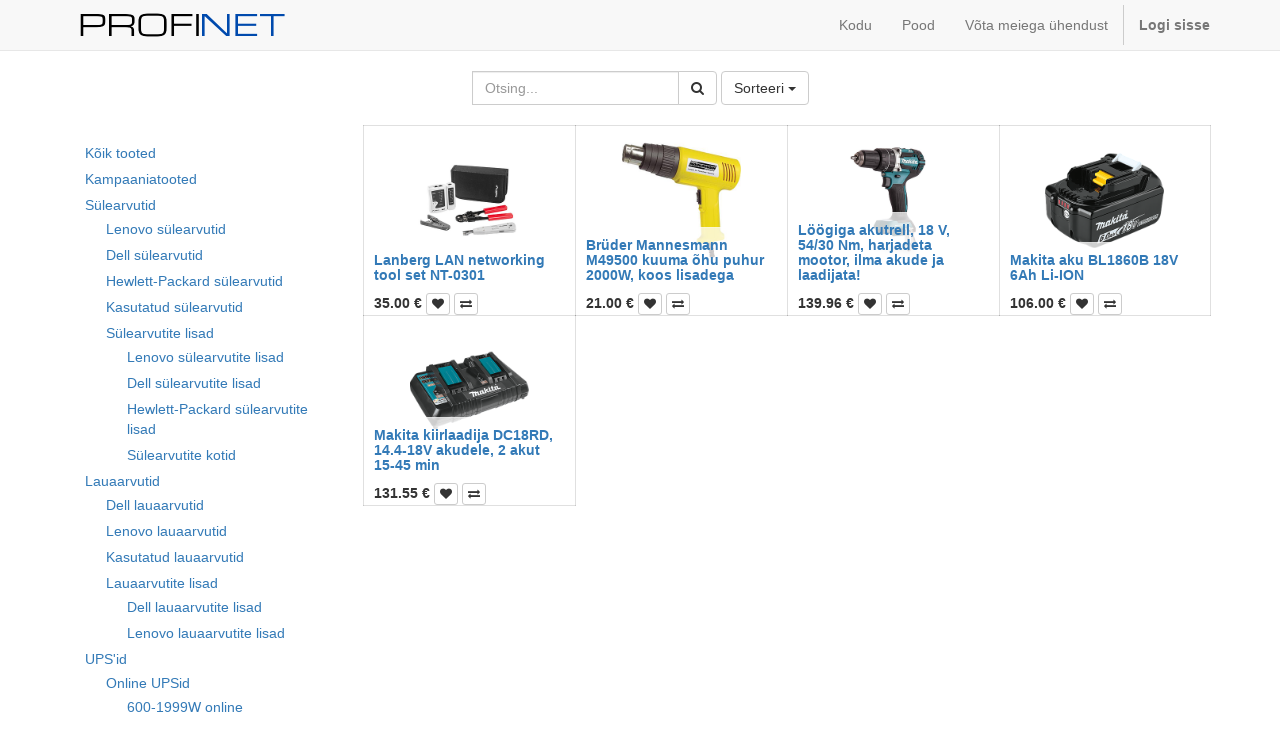

--- FILE ---
content_type: text/html; charset=utf-8
request_url: http://www.profinet.ee/shop/category/aed-ja-majapidamine-elektritooriistad-268
body_size: 96264
content:

        
        <!DOCTYPE html>
        <html lang="et-EE" data-website-id="1" data-oe-company-name="Profinet OÜ">
            <head>
                <meta charset="utf-8"/>
                <meta http-equiv="X-UA-Compatible" content="IE=edge,chrome=1"/>
                <meta name="viewport" content="width=device-width, initial-scale=1, user-scalable=no"/>

                <title>Pood | ProfiNET OÜ</title>
                <link type="image/x-icon" rel="shortcut icon" href="/web/image/website/1/favicon/"/>

                <script type="text/javascript">
                    var odoo = {
                        csrf_token: "69b485bc721f1d15f527ed0f7ed045b06cac6fafo",
                    };
                </script>

                
            
            <meta name="description"/>
            <meta name="keywords"/>
            <meta name="generator" content="Odoo"/>

            <meta property="og:title" content="Pood"/>
            <meta property="og:site_name" content="Profinet OÜ"/>
            

            
            
                
                    <link rel="alternate" hreflang="et" href="http://www.profinet.ee/shop/category/aed-ja-majapidamine-elektritooriistad-268"/>
                
            

            <script type="text/javascript">
                

                odoo.session_info = {
                    is_superuser: false,
                    is_system: false,
                    is_frontend: true,
                    translationURL: '/website/translations',
                    is_website_user: true,
                    user_id: 4
                };
            </script>

            <link type="text/css" rel="stylesheet" href="/web/content/14583-e8cfb76/web.assets_common.0.css"/>
            <link type="text/css" rel="stylesheet" href="/web/content/14584-299e60c/web.assets_frontend.0.css"/>
            <link type="text/css" rel="stylesheet" href="/web/content/14585-299e60c/web.assets_frontend.1.css"/>
            
            
            

            <script type="text/javascript" src="/web/content/14586-e8cfb76/web.assets_common.js"></script>
            <script type="text/javascript" src="/web/content/14587-299e60c/web.assets_frontend.js"></script>
            
            
            
        
            </head>
            <body>
                
            
        
            
        
        
            
            
                
            
        
        
    
    

            
            
        <div id="wrapwrap" class="">
                <header>
                    <div class="navbar navbar-default navbar-static-top">
                        <div class="container">
                            <div class="navbar-header">
            <button type="button" class="navbar-toggle" data-toggle="collapse" data-target=".navbar-top-collapse">
                <span class="sr-only">Toggle navigation</span>
                <span class="icon-bar"></span>
                <span class="icon-bar"></span>
                <span class="icon-bar"></span>
            </button>
            <a href="/" class="navbar-brand logo">
            <span alt="Logo of Profinet OÜ" title="Profinet OÜ"><img src="/web/image/res.company/1/logo?unique=c3f02ec" class="img img-responsive"/></span>
        </a>
    </div>
    <div class="collapse navbar-collapse navbar-top-collapse">
                                <ul class="nav navbar-nav navbar-right" id="top_menu">
                                    
        
            
    <li>
        <a href="/">
            <span>Kodu</span>
        </a>
    </li>
    

        
            
    <li>
        <a href="/shop">
            <span>Pood</span>
        </a>
    </li>
    

        
            
    <li>
        <a href="/contactus">
            <span>Võta meiega ühendust</span>
        </a>
    </li>
    

        
    
            
            <li id="my_cart" class="hidden">
                <a href="/shop/cart">
                    <i class="fa fa-shopping-cart"></i>
                    Minu ostukorv <sup class="my_cart_quantity label label-primary"></sup>
                </a>
            </li>
            
                
                <li id="my_wish" style="display:none;">
                    <a href="/shop/wishlist">
                        <i class="fa fa-heart"></i>
                        Soovinimekiri <sup class="my_wish_quantity o_animate_blink label label-primary">0</sup>
                    </a>
                </li>
            
        
        
                                    
                                
            <li class="divider"></li>
            <li>
                <a href="/web/login">
                    <b>Logi sisse</b>
                </a>
            </li>
        </ul>
                            </div>
                        </div>
                    </div>
                </header>
                <main>
                    
            
            <div id="wrap" class="js_sale">
                <div class="oe_structure"></div>
                <div class="container oe_website_sale">
                    <div class="products_pager">
                        <div class="row" style="width: 100%;">
                            
        <form method="get" action="/shop/category/aed-ja-majapidamine-elektritooriistad-268?category=268" class="pagination form-inline o_website_sale_search">
            
            
    <div class="input-group">
        <div class="oe_search">
            <input type="text" name="search" class="search-query form-control oe_search_box" placeholder="Otsing..." value=""/>
        </div>
        <span class="input-group-btn">
           <button type="submit" class="btn btn-default oe_search_button"><i class="fa fa-search"></i>
            
        </button>
        </span>
    </div>

        </form>
    
                            
        
        <div class="hidden btn-group">
            
            <a href="#" class="dropdown-toggle btn btn-default" data-toggle="dropdown">
                Jaemüügi hinnakiri EUR
                <span class="caret"></span>
            </a>
            <ul class="dropdown-menu" role="menu">
                <li>
                    <a href="/shop/change_pricelist/1">
                        <span class="switcher_pricelist" data-pl_id="1">Jaemüügi hinnakiri EUR</span>
                    </a>
                </li>
            </ul>
        </div>
    
                            
        
    
            
            
            
            
            
            
            <div class="dropdown btn-group dropdown_sorty_by">
                <a href="#" class="dropdown-toggle btn btn-default" data-toggle="dropdown">
                    
                        <span>Sorteeri</span>
                        <span class="caret"></span>
                    
                </a>
                <ul class="dropdown-menu" role="menu">
                    <li>
                        <a href="/shop?order=list_price+desc&amp;category=268">
                            <span>Kataloogi hind: kallimast odavamaks</span>
                        </a>
                    </li><li>
                        <a href="/shop?order=list_price+asc&amp;category=268">
                            <span>Kataloogi hind: odavamast kallimaks</span>
                        </a>
                    </li><li>
                        <a href="/shop?order=name+asc&amp;category=268">
                            <span>Nimetus - A'st Z'ni</span>
                        </a>
                    </li><li>
                        <a href="/shop?order=name+desc&amp;category=268">
                            <span>Nimetus - Z'st A'ni</span>
                        </a>
                    </li>
                </ul>
            </div>
        
                        </div>
                    </div>
                    <div class="row">
                        <div class="col-md-3 col-sm-4 col-xs-12" id="products_grid_before">
            <ul class="nav nav-pills nav-stacked mt16">
                <li class="">
                    <a class="o_not_editable" href="/shop">Kõik tooted</a>
                </li>
                
                    
        <li>
            <a href="/shop/category/kampaaniatooted-509">Kampaaniatooted</a>
            
        </li>
    
                
                    
        <li>
            <a href="/shop/category/sulearvutid-9">Sülearvutid</a>
            <ul class="nav nav-pills nav-stacked nav-hierarchy">
                
                    
        <li>
            <a href="/shop/category/sulearvutid-lenovo-sulearvutid-119">Lenovo sülearvutid</a>
            
        </li>
    
                
                    
        <li>
            <a href="/shop/category/sulearvutid-dell-sulearvutid-16">Dell sülearvutid</a>
            
        </li>
    
                
                    
        <li>
            <a href="/shop/category/sulearvutid-hewlett-packard-sulearvutid-227">Hewlett-Packard sülearvutid</a>
            
        </li>
    
                
                    
        <li>
            <a href="/shop/category/sulearvutid-kasutatud-sulearvutid-500">Kasutatud sülearvutid</a>
            
        </li>
    
                
                    
        <li>
            <a href="/shop/category/sulearvutid-sulearvutite-lisad-403">Sülearvutite lisad</a>
            <ul class="nav nav-pills nav-stacked nav-hierarchy">
                
                    
        <li>
            <a href="/shop/category/sulearvutid-sulearvutite-lisad-lenovo-sulearvutite-lisad-120">Lenovo sülearvutite lisad</a>
            
        </li>
    
                
                    
        <li>
            <a href="/shop/category/sulearvutid-sulearvutite-lisad-dell-sulearvutite-lisad-202">Dell sülearvutite lisad</a>
            
        </li>
    
                
                    
        <li>
            <a href="/shop/category/sulearvutid-sulearvutite-lisad-hewlett-packard-sulearvutite-lisad-378">Hewlett-Packard sülearvutite lisad</a>
            
        </li>
    
                
                    
        <li>
            <a href="/shop/category/sulearvutid-sulearvutite-lisad-sulearvutite-kotid-157">Sülearvutite kotid</a>
            
        </li>
    
                
            </ul>
        </li>
    
                
            </ul>
        </li>
    
                
                    
        <li>
            <a href="/shop/category/lauaarvutid-8">Lauaarvutid</a>
            <ul class="nav nav-pills nav-stacked nav-hierarchy">
                
                    
        <li>
            <a href="/shop/category/lauaarvutid-dell-lauaarvutid-14">Dell lauaarvutid</a>
            
        </li>
    
                
                    
        <li>
            <a href="/shop/category/lauaarvutid-lenovo-lauaarvutid-10">Lenovo lauaarvutid</a>
            
        </li>
    
                
                    
        <li>
            <a href="/shop/category/lauaarvutid-kasutatud-lauaarvutid-514">Kasutatud lauaarvutid</a>
            
        </li>
    
                
                    
        <li>
            <a href="/shop/category/lauaarvutid-lauaarvutite-lisad-230">Lauaarvutite lisad</a>
            <ul class="nav nav-pills nav-stacked nav-hierarchy">
                
                    
        <li>
            <a href="/shop/category/lauaarvutid-lauaarvutite-lisad-dell-lauaarvutite-lisad-346">Dell lauaarvutite lisad</a>
            
        </li>
    
                
                    
        <li>
            <a href="/shop/category/lauaarvutid-lauaarvutite-lisad-lenovo-lauaarvutite-lisad-272">Lenovo lauaarvutite lisad</a>
            
        </li>
    
                
            </ul>
        </li>
    
                
            </ul>
        </li>
    
                
                    
        <li>
            <a href="/shop/category/ups-id-21">UPS'id</a>
            <ul class="nav nav-pills nav-stacked nav-hierarchy">
                
                    
        <li>
            <a href="/shop/category/ups-id-online-upsid-22">Online UPSid</a>
            <ul class="nav nav-pills nav-stacked nav-hierarchy">
                
                    
        <li>
            <a href="/shop/category/ups-id-online-upsid-600-1999w-online-522">600-1999W online</a>
            
        </li>
    
                
                    
        <li>
            <a href="/shop/category/ups-id-online-upsid-2000-3999w-online-523">2000-3999W online</a>
            
        </li>
    
                
                    
        <li>
            <a href="/shop/category/ups-id-online-upsid-4000-11999w-online-524">4000-11999W online</a>
            
        </li>
    
                
                    
        <li>
            <a href="/shop/category/ups-id-online-upsid-12kw-ja-ule-online-525">12kW ja üle online</a>
            
        </li>
    
                
            </ul>
        </li>
    
                
                    
        <li>
            <a href="/shop/category/ups-id-line-interactive-upsid-23">Line-interactive UPSid</a>
            <ul class="nav nav-pills nav-stacked nav-hierarchy">
                
                    
        <li>
            <a href="/shop/category/ups-id-line-interactive-upsid-199-999w-line-interactive-upsid-526">199-999W line-interactive UPSid</a>
            
        </li>
    
                
                    
        <li>
            <a href="/shop/category/ups-id-line-interactive-upsid-1000w-1999w-line-interactive-upsid-527">1000W-1999W line-interactive UPSid</a>
            
        </li>
    
                
                    
        <li>
            <a href="/shop/category/ups-id-line-interactive-upsid-2000w-ja-ule-line-interactive-upsid-528">2000W ja üle line-interactive UPSid</a>
            
        </li>
    
                
            </ul>
        </li>
    
                
                    
        <li>
            <a href="/shop/category/ups-id-off-line-upsid-24">Off-line UPSid</a>
            
        </li>
    
                
                    
        <li>
            <a href="/shop/category/ups-id-marine-upsid-64">Marine UPSid</a>
            
        </li>
    
                
                    
        <li>
            <a href="/shop/category/ups-id-upside-lisad-95">UPSide lisad</a>
            <ul class="nav nav-pills nav-stacked nav-hierarchy">
                
                    
        <li>
            <a href="/shop/category/ups-id-upside-lisad-marine-upside-lisad-65">Marine UPSide lisad</a>
            
        </li>
    
                
            </ul>
        </li>
    
                
                    
        <li>
            <a href="/shop/category/ups-id-ulepingekaitsmed-197">Ülepingekaitsmed</a>
            
        </li>
    
                
            </ul>
        </li>
    
                
                    
        <li>
            <a href="/shop/category/rakid-ja-nende-lisad-97">Räkid ja nende lisad</a>
            <ul class="nav nav-pills nav-stacked nav-hierarchy">
                
                    
        <li>
            <a href="/shop/category/rakid-ja-nende-lisad-porandarakid-517">Põrandaräkid</a>
            
        </li>
    
                
                    
        <li>
            <a href="/shop/category/rakid-ja-nende-lisad-seinarakid-516">Seinaräkid</a>
            
        </li>
    
                
                    
        <li>
            <a href="/shop/category/rakid-ja-nende-lisad-kaablisuunajad-519">Kaablisuunajad</a>
            
        </li>
    
                
                    
        <li>
            <a href="/shop/category/rakid-ja-nende-lisad-kattepaneelid-521">Kattepaneelid</a>
            
        </li>
    
                
                    
        <li>
            <a href="/shop/category/rakid-ja-nende-lisad-patch-paneelid-518">Patch paneelid</a>
            
        </li>
    
                
                    
        <li>
            <a href="/shop/category/rakid-ja-nende-lisad-rakiriiulid-520">Räkiriiulid</a>
            
        </li>
    
                
                    
        <li>
            <a href="/shop/category/rakid-ja-nende-lisad-toitepaneelid-515">Toitepaneelid</a>
            
        </li>
    
                
                    
        <li>
            <a href="/shop/category/rakid-ja-nende-lisad-rakkide-lisad-98">Räkkide lisad</a>
            
        </li>
    
                
            </ul>
        </li>
    
                
                    
        <li>
            <a href="/shop/category/tahvelarvutid-52">Tahvelarvutid</a>
            <ul class="nav nav-pills nav-stacked nav-hierarchy">
                
                    
        <li>
            <a href="/shop/category/tahvelarvutid-erinevate-tootjate-tahvelarvutid-513">Erinevate tootjate tahvelarvutid</a>
            
        </li>
    
                
                    
        <li>
            <a href="/shop/category/tahvelarvutid-juniper-tahvelarvutid-484">Juniper tahvelarvutid</a>
            
        </li>
    
                
                    
        <li>
            <a href="/shop/category/tahvelarvutid-tahvelarvutite-lisad-507">Tahvelarvutite lisad</a>
            
        </li>
    
                
            </ul>
        </li>
    
                
                    
        <li>
            <a href="/shop/category/vorguseadmed-17">Võrguseadmed</a>
            <ul class="nav nav-pills nav-stacked nav-hierarchy">
                
                    
        <li>
            <a href="/shop/category/vorguseadmed-hallatavad-kommutaatorid-68">Hallatavad kommutaatorid</a>
            <ul class="nav nav-pills nav-stacked nav-hierarchy">
                
                    
        <li>
            <a href="/shop/category/vorguseadmed-hallatavad-kommutaatorid-zyxel-hallatavad-kommutaatorid-69">ZyXEL hallatavad kommutaatorid</a>
            
        </li>
    
                
                    
        <li>
            <a href="/shop/category/vorguseadmed-hallatavad-kommutaatorid-cisco-hallatavad-kommutaatorid-71">Cisco hallatavad kommutaatorid</a>
            
        </li>
    
                
                    
        <li>
            <a href="/shop/category/vorguseadmed-hallatavad-kommutaatorid-mikrotik-hallatavad-kommutaatorid-315">Mikrotik hallatavad kommutaatorid</a>
            
        </li>
    
                
                    
        <li>
            <a href="/shop/category/vorguseadmed-hallatavad-kommutaatorid-teltonika-hallatavad-kommutaatorid-445">Teltonika hallatavad kommutaatorid</a>
            
        </li>
    
                
                    
        <li>
            <a href="/shop/category/vorguseadmed-hallatavad-kommutaatorid-ubiquiti-hallatavad-kommutaatorid-78">Ubiquiti hallatavad kommutaatorid</a>
            
        </li>
    
                
                    
        <li>
            <a href="/shop/category/vorguseadmed-hallatavad-kommutaatorid-ruckus-hallatavad-kommutaatorid-460">Ruckus hallatavad kommutaatorid</a>
            
        </li>
    
                
                    
        <li>
            <a href="/shop/category/vorguseadmed-hallatavad-kommutaatorid-planet-hallatavad-kommutaatorid-75">Planet hallatavad kommutaatorid</a>
            
        </li>
    
                
                    
        <li>
            <a href="/shop/category/vorguseadmed-hallatavad-kommutaatorid-extreme-networks-hallatavad-kommutaatorid-63">Extreme Networks hallatavad kommutaatorid</a>
            
        </li>
    
                
                    
        <li>
            <a href="/shop/category/vorguseadmed-hallatavad-kommutaatorid-juniper-hallatavad-kommutaatorid-435">Juniper hallatavad kommutaatorid</a>
            
        </li>
    
                
                    
        <li>
            <a href="/shop/category/vorguseadmed-hallatavad-kommutaatorid-fortinet-hallatavad-kommutaatorid-505">Fortinet hallatavad kommutaatorid</a>
            
        </li>
    
                
                    
        <li>
            <a href="/shop/category/vorguseadmed-hallatavad-kommutaatorid-netgear-hallatavad-kommutaatorid-81">Netgear hallatavad kommutaatorid</a>
            
        </li>
    
                
                    
        <li>
            <a href="/shop/category/vorguseadmed-hallatavad-kommutaatorid-hpe-aruba-hallatavad-kommutaatorid-74">HPE Aruba hallatavad kommutaatorid</a>
            
        </li>
    
                
                    
        <li>
            <a href="/shop/category/vorguseadmed-hallatavad-kommutaatorid-dahua-hallatavad-kommutaatorid-416">Dahua hallatavad kommutaatorid</a>
            
        </li>
    
                
                    
        <li>
            <a href="/shop/category/vorguseadmed-hallatavad-kommutaatorid-eaton-hallatavad-kommutaatorid-478">Eaton hallatavad kommutaatorid</a>
            
        </li>
    
                
                    
        <li>
            <a href="/shop/category/vorguseadmed-hallatavad-kommutaatorid-erinevate-tootjate-hallatavad-kommutaatorid-459">Erinevate tootjate hallatavad kommutaatorid</a>
            
        </li>
    
                
            </ul>
        </li>
    
                
                    
        <li>
            <a href="/shop/category/vorguseadmed-kommutaatorite-lisad-101">Kommutaatorite lisad</a>
            <ul class="nav nav-pills nav-stacked nav-hierarchy">
                
                    
        <li>
            <a href="/shop/category/vorguseadmed-kommutaatorite-lisad-extreme-networks-kommutaatorite-lisad-62">Extreme Networks kommutaatorite lisad</a>
            
        </li>
    
                
            </ul>
        </li>
    
                
                    
        <li>
            <a href="/shop/category/vorguseadmed-mittehallatavad-kommutaatorid-72">Mittehallatavad kommutaatorid</a>
            <ul class="nav nav-pills nav-stacked nav-hierarchy">
                
                    
        <li>
            <a href="/shop/category/vorguseadmed-mittehallatavad-kommutaatorid-qoltec-mittehallatavad-kommutaatorid-511">Qoltec mittehallatavad kommutaatorid</a>
            
        </li>
    
                
                    
        <li>
            <a href="/shop/category/vorguseadmed-mittehallatavad-kommutaatorid-zyxel-mittehallatavad-kommutaatorid-79">ZyXEL mittehallatavad kommutaatorid</a>
            
        </li>
    
                
                    
        <li>
            <a href="/shop/category/vorguseadmed-mittehallatavad-kommutaatorid-cisco-mittehallatavad-kommutaatorid-73">Cisco mittehallatavad kommutaatorid</a>
            
        </li>
    
                
                    
        <li>
            <a href="/shop/category/vorguseadmed-mittehallatavad-kommutaatorid-teltonika-mittehallatavad-kommutaatorid-302">Teltonika mittehallatavad kommutaatorid</a>
            
        </li>
    
                
                    
        <li>
            <a href="/shop/category/vorguseadmed-mittehallatavad-kommutaatorid-dahua-mittehallatavad-kommutaatorid-172">Dahua mittehallatavad kommutaatorid</a>
            
        </li>
    
                
                    
        <li>
            <a href="/shop/category/vorguseadmed-mittehallatavad-kommutaatorid-lanberg-mittehallatavad-kommutaatorid-335">Lanberg mittehallatavad kommutaatorid</a>
            
        </li>
    
                
                    
        <li>
            <a href="/shop/category/vorguseadmed-mittehallatavad-kommutaatorid-netgear-mittehallatavad-kommutaatorid-341">Netgear mittehallatavad kommutaatorid</a>
            
        </li>
    
                
                    
        <li>
            <a href="/shop/category/vorguseadmed-mittehallatavad-kommutaatorid-planet-mittehallatavad-kommutaatorid-344">Planet mittehallatavad kommutaatorid</a>
            
        </li>
    
                
                    
        <li>
            <a href="/shop/category/vorguseadmed-mittehallatavad-kommutaatorid-eaton-mittehallatavad-kommutaatorid-477">Eaton mittehallatavad kommutaatorid</a>
            
        </li>
    
                
                    
        <li>
            <a href="/shop/category/vorguseadmed-mittehallatavad-kommutaatorid-antaira-mittehallatavad-kommutaatorid-436">Antaira mittehallatavad kommutaatorid</a>
            
        </li>
    
                
                    
        <li>
            <a href="/shop/category/vorguseadmed-mittehallatavad-kommutaatorid-erinevate-tootjate-mittehallatavad-kommutaatorid-104">Erinevate tootjate mittehallatavad kommutaatorid</a>
            
        </li>
    
                
            </ul>
        </li>
    
                
                    
        <li>
            <a href="/shop/category/vorguseadmed-raadiovorgu-seadmed-61">Raadiovõrgu seadmed</a>
            <ul class="nav nav-pills nav-stacked nav-hierarchy">
                
                    
        <li>
            <a href="/shop/category/vorguseadmed-raadiovorgu-seadmed-antennid-86">Antennid</a>
            
        </li>
    
                
                    
        <li>
            <a href="/shop/category/vorguseadmed-raadiovorgu-seadmed-fortinet-tugijaamad-506">Fortinet tugijaamad</a>
            
        </li>
    
                
                    
        <li>
            <a href="/shop/category/vorguseadmed-raadiovorgu-seadmed-hpe-aruba-tugijaamad-312">HPE Aruba tugijaamad</a>
            
        </li>
    
                
                    
        <li>
            <a href="/shop/category/vorguseadmed-raadiovorgu-seadmed-mikrotik-tugijaamad-330">Mikrotik tugijaamad</a>
            
        </li>
    
                
                    
        <li>
            <a href="/shop/category/vorguseadmed-raadiovorgu-seadmed-ruckus-tugijaamad-94">Ruckus tugijaamad</a>
            
        </li>
    
                
                    
        <li>
            <a href="/shop/category/vorguseadmed-raadiovorgu-seadmed-zyxel-tugijaamad-229">ZyXEL tugijaamad</a>
            
        </li>
    
                
                    
        <li>
            <a href="/shop/category/vorguseadmed-raadiovorgu-seadmed-ubiquiti-tugijaamad-112">Ubiquiti tugijaamad</a>
            
        </li>
    
                
                    
        <li>
            <a href="/shop/category/vorguseadmed-raadiovorgu-seadmed-erinevate-tootjate-tugijaamad-161">Erinevate tootjate tugijaamad</a>
            
        </li>
    
                
                    
        <li>
            <a href="/shop/category/vorguseadmed-raadiovorgu-seadmed-zyxel-lte-seadmed-145">ZyXEL LTE seadmed</a>
            
        </li>
    
                
                    
        <li>
            <a href="/shop/category/vorguseadmed-raadiovorgu-seadmed-mikrotik-lte-seadmed-306">MikroTIK LTE seadmed</a>
            
        </li>
    
                
                    
        <li>
            <a href="/shop/category/vorguseadmed-raadiovorgu-seadmed-teltonika-lte-seadmed-446">Teltonika LTE seadmed</a>
            
        </li>
    
                
                    
        <li>
            <a href="/shop/category/vorguseadmed-raadiovorgu-seadmed-erinevate-tootjate-lte-seadmed-493">Erinevate tootjate LTE seadmed</a>
            
        </li>
    
                
            </ul>
        </li>
    
                
                    
        <li>
            <a href="/shop/category/vorguseadmed-marsruuterid-ja-nende-lisad-20">Marsruuterid ja nende lisad</a>
            <ul class="nav nav-pills nav-stacked nav-hierarchy">
                
                    
        <li>
            <a href="/shop/category/vorguseadmed-marsruuterid-ja-nende-lisad-mikrotik-marsruuterid-99">MikroTIK marsruuterid</a>
            
        </li>
    
                
                    
        <li>
            <a href="/shop/category/vorguseadmed-marsruuterid-ja-nende-lisad-zyxel-marsruuterid-140">ZyXEL marsruuterid</a>
            
        </li>
    
                
                    
        <li>
            <a href="/shop/category/vorguseadmed-marsruuterid-ja-nende-lisad-teltonika-marsruuterid-185">Teltonika marsruuterid</a>
            
        </li>
    
                
                    
        <li>
            <a href="/shop/category/vorguseadmed-marsruuterid-ja-nende-lisad-ubiquiti-marsruuterid-206">Ubiquiti marsruuterid</a>
            
        </li>
    
                
                    
        <li>
            <a href="/shop/category/vorguseadmed-marsruuterid-ja-nende-lisad-cisco-marsruuterid-87">Cisco marsruuterid</a>
            
        </li>
    
                
                    
        <li>
            <a href="/shop/category/vorguseadmed-marsruuterid-ja-nende-lisad-netgear-marsruuterid-180">Netgear marsruuterid</a>
            
        </li>
    
                
                    
        <li>
            <a href="/shop/category/vorguseadmed-marsruuterid-ja-nende-lisad-erinevate-tootjate-marsruuterid-245">Erinevate tootjate marsruuterid</a>
            
        </li>
    
                
                    
        <li>
            <a href="/shop/category/vorguseadmed-marsruuterid-ja-nende-lisad-cisco-marsruuterite-lisad-96">Cisco marsruuterite lisad</a>
            
        </li>
    
                
            </ul>
        </li>
    
                
                    
        <li>
            <a href="/shop/category/vorguseadmed-tulemuurid-ja-nende-lisad-1">Tulemüürid ja nende lisad</a>
            <ul class="nav nav-pills nav-stacked nav-hierarchy">
                
                    
        <li>
            <a href="/shop/category/vorguseadmed-tulemuurid-ja-nende-lisad-juniper-tulemuurid-219">Juniper tulemüürid</a>
            
        </li>
    
                
                    
        <li>
            <a href="/shop/category/vorguseadmed-tulemuurid-ja-nende-lisad-fortinet-tulemuurid-311">Fortinet tulemüürid</a>
            
        </li>
    
                
                    
        <li>
            <a href="/shop/category/vorguseadmed-tulemuurid-ja-nende-lisad-zyxel-tulemuurid-106">ZyXEL tulemüürid</a>
            
        </li>
    
                
                    
        <li>
            <a href="/shop/category/vorguseadmed-tulemuurid-ja-nende-lisad-cisco-tulemuurid-2">Cisco tulemüürid</a>
            
        </li>
    
                
                    
        <li>
            <a href="/shop/category/vorguseadmed-tulemuurid-ja-nende-lisad-erinevate-tootjate-tulemuurid-414">Erinevate tootjate tulemüürid</a>
            
        </li>
    
                
                    
        <li>
            <a href="/shop/category/vorguseadmed-tulemuurid-ja-nende-lisad-juniperi-tulemuuride-lisad-220">Juniperi tulemüüride lisad</a>
            
        </li>
    
                
                    
        <li>
            <a href="/shop/category/vorguseadmed-tulemuurid-ja-nende-lisad-zyxeli-tulemuuride-lisad-124">ZyXELi tulemüüride lisad</a>
            
        </li>
    
                
            </ul>
        </li>
    
                
                    
        <li>
            <a href="/shop/category/vorguseadmed-meediakonverterid-113">Meediakonverterid</a>
            
        </li>
    
                
                    
        <li>
            <a href="/shop/category/vorguseadmed-voip-tooted-83">VoIP tooted</a>
            <ul class="nav nav-pills nav-stacked nav-hierarchy">
                
                    
        <li>
            <a href="/shop/category/vorguseadmed-voip-tooted-cisco-sip-adapterid-84">Cisco SIP adapterid</a>
            
        </li>
    
                
                    
        <li>
            <a href="/shop/category/vorguseadmed-voip-tooted-voip-seadmed-59">VoIP seadmed</a>
            
        </li>
    
                
            </ul>
        </li>
    
                
                    
        <li>
            <a href="/shop/category/vorguseadmed-konverentsiseadmed-248">Konverentsiseadmed</a>
            <ul class="nav nav-pills nav-stacked nav-hierarchy">
                
                    
        <li>
            <a href="/shop/category/vorguseadmed-konverentsiseadmed-logitech-videokonverentsiseadmed-475">Logitech videokonverentsiseadmed</a>
            
        </li>
    
                
                    
        <li>
            <a href="/shop/category/vorguseadmed-konverentsiseadmed-yealink-videokonverentsiseadmed-491">Yealink videokonverentsiseadmed</a>
            
        </li>
    
                
            </ul>
        </li>
    
                
                    
        <li>
            <a href="/shop/category/vorguseadmed-muud-vorguseadmed-240">Muud võrguseadmed</a>
            
        </li>
    
                
                    
        <li>
            <a href="/shop/category/vorguseadmed-nutikodu-tooted-401">Nutikodu tooted</a>
            
        </li>
    
                
                    
        <li>
            <a href="/shop/category/vorguseadmed-powerline-seadmed-225">Powerline seadmed</a>
            
        </li>
    
                
            </ul>
        </li>
    
                
                    
        <li>
            <a href="/shop/category/arvutikomponendid-25">Arvutikomponendid</a>
            <ul class="nav nav-pills nav-stacked nav-hierarchy">
                
                    
        <li>
            <a href="/shop/category/arvutikomponendid-arvutikorpused-352">Arvutikorpused</a>
            
        </li>
    
                
                    
        <li>
            <a href="/shop/category/arvutikomponendid-arvutite-emaplaadid-363">Arvutite emaplaadid</a>
            
        </li>
    
                
                    
        <li>
            <a href="/shop/category/arvutikomponendid-kovakettad-26">Kõvakettad</a>
            <ul class="nav nav-pills nav-stacked nav-hierarchy">
                
                    
        <li>
            <a href="/shop/category/arvutikomponendid-kovakettad-2-5-sas-kovakettad-28">2.5&quot; SAS kõvakettad</a>
            
        </li>
    
                
                    
        <li>
            <a href="/shop/category/arvutikomponendid-kovakettad-2-5-sata-kovakettad-234">2.5&quot; SATA kõvakettad</a>
            
        </li>
    
                
                    
        <li>
            <a href="/shop/category/arvutikomponendid-kovakettad-3-5-sas-kovakettad-27">3.5&quot; SAS kõvakettad</a>
            
        </li>
    
                
                    
        <li>
            <a href="/shop/category/arvutikomponendid-kovakettad-3-5-sata-kovakettad-130">3.5&quot; SATA kõvakettad</a>
            
        </li>
    
                
            </ul>
        </li>
    
                
                    
        <li>
            <a href="/shop/category/arvutikomponendid-malud-42">Mälud</a>
            <ul class="nav nav-pills nav-stacked nav-hierarchy">
                
                    
        <li>
            <a href="/shop/category/arvutikomponendid-malud-lauaarvuti-malud-44">Lauaarvuti mälud</a>
            
        </li>
    
                
                    
        <li>
            <a href="/shop/category/arvutikomponendid-malud-sulearvuti-malud-45">Sülearvuti mälud</a>
            
        </li>
    
                
                    
        <li>
            <a href="/shop/category/arvutikomponendid-malud-serveri-malud-43">Serveri mälud</a>
            
        </li>
    
                
            </ul>
        </li>
    
                
                    
        <li>
            <a href="/shop/category/arvutikomponendid-protsessorid-362">Protsessorid</a>
            
        </li>
    
                
                    
        <li>
            <a href="/shop/category/arvutikomponendid-ssd-d-41">SSD'd</a>
            <ul class="nav nav-pills nav-stacked nav-hierarchy">
                
                    
        <li>
            <a href="/shop/category/arvutikomponendid-ssd-d-2-5-ssd-d-116">2.5&quot; SSD'd</a>
            
        </li>
    
                
                    
        <li>
            <a href="/shop/category/arvutikomponendid-ssd-d-m-2-ssd-d-138">M.2 SSD'd</a>
            
        </li>
    
                
                    
        <li>
            <a href="/shop/category/arvutikomponendid-ssd-d-pcie-ssd-d-444">PCIe SSD'd</a>
            
        </li>
    
                
            </ul>
        </li>
    
                
                    
        <li>
            <a href="/shop/category/arvutikomponendid-serverite-emaplaadid-294">Serverite emaplaadid</a>
            <ul class="nav nav-pills nav-stacked nav-hierarchy">
                
                    
        <li>
            <a href="/shop/category/arvutikomponendid-serverite-emaplaadid-supermicro-serverite-emaplaadid-449">SuperMicro serverite emaplaadid</a>
            
        </li>
    
                
            </ul>
        </li>
    
                
            </ul>
        </li>
    
                
                    
        <li>
            <a href="/shop/category/monitorid-televiisorid-ja-ekraanid-55">Monitorid, televiisorid ja ekraanid</a>
            <ul class="nav nav-pills nav-stacked nav-hierarchy">
                
                    
        <li>
            <a href="/shop/category/monitorid-televiisorid-ja-ekraanid-monitorid-56">Monitorid</a>
            <ul class="nav nav-pills nav-stacked nav-hierarchy">
                
                    
        <li>
            <a href="/shop/category/monitorid-televiisorid-ja-ekraanid-monitorid-benq-monitorid-90">Benq monitorid</a>
            
        </li>
    
                
                    
        <li>
            <a href="/shop/category/monitorid-televiisorid-ja-ekraanid-monitorid-dahua-monitorid-308">Dahua monitorid</a>
            
        </li>
    
                
                    
        <li>
            <a href="/shop/category/monitorid-televiisorid-ja-ekraanid-monitorid-dell-monitorid-118">Dell monitorid</a>
            
        </li>
    
                
                    
        <li>
            <a href="/shop/category/monitorid-televiisorid-ja-ekraanid-monitorid-elo-monitorid-385">Elo monitorid</a>
            
        </li>
    
                
                    
        <li>
            <a href="/shop/category/monitorid-televiisorid-ja-ekraanid-monitorid-iiyama-monitorid-376">Iiyama monitorid</a>
            
        </li>
    
                
                    
        <li>
            <a href="/shop/category/monitorid-televiisorid-ja-ekraanid-monitorid-lenovo-monitorid-165">Lenovo monitorid</a>
            
        </li>
    
                
                    
        <li>
            <a href="/shop/category/monitorid-televiisorid-ja-ekraanid-monitorid-muude-tootjate-monitorid-529">Muude tootjate monitorid</a>
            
        </li>
    
                
                    
        <li>
            <a href="/shop/category/monitorid-televiisorid-ja-ekraanid-monitorid-philipsi-monitorid-183">Philipsi monitorid</a>
            
        </li>
    
                
                    
        <li>
            <a href="/shop/category/monitorid-televiisorid-ja-ekraanid-monitorid-erinevate-tootjate-monitorid-166">Erinevate tootjate monitorid</a>
            
        </li>
    
                
            </ul>
        </li>
    
                
                    
        <li>
            <a href="/shop/category/monitorid-televiisorid-ja-ekraanid-televiisorid-57">Televiisorid</a>
            <ul class="nav nav-pills nav-stacked nav-hierarchy">
                
                    
        <li>
            <a href="/shop/category/monitorid-televiisorid-ja-ekraanid-televiisorid-philips-televiisorid-289">Philips televiisorid</a>
            
        </li>
    
                
            </ul>
        </li>
    
                
                    
        <li>
            <a href="/shop/category/monitorid-televiisorid-ja-ekraanid-ekraanid-163">Ekraanid</a>
            <ul class="nav nav-pills nav-stacked nav-hierarchy">
                
                    
        <li>
            <a href="/shop/category/monitorid-televiisorid-ja-ekraanid-ekraanid-philips-ekraanid-310">Philips ekraanid</a>
            
        </li>
    
                
                    
        <li>
            <a href="/shop/category/monitorid-televiisorid-ja-ekraanid-ekraanid-samsung-ekraanid-186">Samsung ekraanid</a>
            
        </li>
    
                
                    
        <li>
            <a href="/shop/category/monitorid-televiisorid-ja-ekraanid-ekraanid-erinevate-tootjate-ekraanid-462">Erinevate tootjate ekraanid</a>
            
        </li>
    
                
            </ul>
        </li>
    
                
                    
        <li>
            <a href="/shop/category/monitorid-televiisorid-ja-ekraanid-monitoride-televiisorite-ja-ekraanide-lisad-236">Monitoride, televiisorite ja ekraanide lisad</a>
            
        </li>
    
                
            </ul>
        </li>
    
                
                    
        <li>
            <a href="/shop/category/optikamoodulid-30">Optikamoodulid</a>
            <ul class="nav nav-pills nav-stacked nav-hierarchy">
                
                    
        <li>
            <a href="/shop/category/optikamoodulid-10gbit-aoc-kaablid-369">10Gbit AOC kaablid</a>
            
        </li>
    
                
                    
        <li>
            <a href="/shop/category/optikamoodulid-10gbit-dac-kaablid-31">10Gbit DAC kaablid</a>
            
        </li>
    
                
                    
        <li>
            <a href="/shop/category/optikamoodulid-25gbit-dac-kaablid-405">25Gbit DAC kaablid</a>
            
        </li>
    
                
                    
        <li>
            <a href="/shop/category/optikamoodulid-40gbit-dac-kaablid-342">40Gbit DAC kaablid</a>
            
        </li>
    
                
                    
        <li>
            <a href="/shop/category/optikamoodulid-cwdm-10gbit-optikamoodulid-175">CWDM 10Gbit optikamoodulid</a>
            
        </li>
    
                
                    
        <li>
            <a href="/shop/category/optikamoodulid-kahekiu-100mbit-optikamoodulid-198">Kahekiu 100Mbit optikamoodulid</a>
            
        </li>
    
                
                    
        <li>
            <a href="/shop/category/optikamoodulid-kahekiu-10gb-optikamoodulid-66">Kahekiu 10Gb optikamoodulid</a>
            
        </li>
    
                
                    
        <li>
            <a href="/shop/category/optikamoodulid-kahekiu-1gb-optikamoodulid-32">Kahekiu 1Gb optikamoodulid</a>
            
        </li>
    
                
                    
        <li>
            <a href="/shop/category/optikamoodulid-kahekiu-25gb-optikamoodulid-504">Kahekiu 25Gb optikamoodulid</a>
            
        </li>
    
                
                    
        <li>
            <a href="/shop/category/optikamoodulid-qsfp-40gbit-optikamoodulid-343">QSFP 40Gbit optikamoodulid</a>
            
        </li>
    
                
                    
        <li>
            <a href="/shop/category/optikamoodulid-vasemoodulid-gigabitised-33">Vasemoodulid gigabitised</a>
            
        </li>
    
                
                    
        <li>
            <a href="/shop/category/optikamoodulid-uhekiu-10gb-optikamoodulid-35">Ühekiu 10Gb optikamoodulid</a>
            
        </li>
    
                
                    
        <li>
            <a href="/shop/category/optikamoodulid-uhekiu-1gb-optikamoodulid-34">Ühekiu 1Gb optikamoodulid</a>
            
        </li>
    
                
                    
        <li>
            <a href="/shop/category/optikamoodulid-optika-patchkaablid-169">Optika patchkaablid</a>
            
        </li>
    
                
            </ul>
        </li>
    
                
                    
        <li>
            <a href="/shop/category/signalisatsiooni-seadmed-178">Signalisatsiooni seadmed</a>
            <ul class="nav nav-pills nav-stacked nav-hierarchy">
                
                    
        <li>
            <a href="/shop/category/signalisatsiooni-seadmed-automaatsed-tulekustutussusteemid-453">Automaatsed tulekustutussüsteemid</a>
            
        </li>
    
                
                    
        <li>
            <a href="/shop/category/signalisatsiooni-seadmed-signalisatsiooni-andurid-179">Signalisatsiooni andurid</a>
            
        </li>
    
                
                    
        <li>
            <a href="/shop/category/signalisatsiooni-seadmed-signalisatsiooni-taiturid-422">Signalisatsiooni täiturid</a>
            
        </li>
    
                
            </ul>
        </li>
    
                
                    
        <li>
            <a href="/shop/category/salvestus-ja-malu-290">Salvestus ja mälu</a>
            <ul class="nav nav-pills nav-stacked nav-hierarchy">
                
                    
        <li>
            <a href="/shop/category/salvestus-ja-malu-usb-malupulgad-291">USB mälupulgad</a>
            
        </li>
    
                
                    
        <li>
            <a href="/shop/category/salvestus-ja-malu-usb-valised-hdd-d-365">USB välised HDD'd</a>
            
        </li>
    
                
            </ul>
        </li>
    
                
                    
        <li>
            <a href="/shop/category/serverid-3">Serverid</a>
            <ul class="nav nav-pills nav-stacked nav-hierarchy">
                
                    
        <li>
            <a href="/shop/category/serverid-dell-serverid-13">Dell serverid</a>
            
        </li>
    
                
                    
        <li>
            <a href="/shop/category/serverid-supermicro-serverid-331">SuperMicro serverid</a>
            
        </li>
    
                
                    
        <li>
            <a href="/shop/category/serverid-hewlett-packardi-serverid-6">Hewlett-Packardi serverid</a>
            
        </li>
    
                
                    
        <li>
            <a href="/shop/category/serverid-barebone-serverid-481">Barebone serverid</a>
            
        </li>
    
                
                    
        <li>
            <a href="/shop/category/serverid-serverite-lisad-177">Serverite lisad</a>
            <ul class="nav nav-pills nav-stacked nav-hierarchy">
                
                    
        <li>
            <a href="/shop/category/serverid-serverite-lisad-delli-serveri-lisad-181">Delli serveri lisad</a>
            
        </li>
    
                
                    
        <li>
            <a href="/shop/category/serverid-serverite-lisad-hewlett-packardi-serverite-lisad-222">Hewlett-Packardi serverite lisad</a>
            
        </li>
    
                
                    
        <li>
            <a href="/shop/category/serverid-serverite-lisad-lenovo-serveri-lisad-5">Lenovo serveri lisad</a>
            
        </li>
    
                
                    
        <li>
            <a href="/shop/category/serverid-serverite-lisad-kvm-kommutaatorid-361">KVM kommutaatorid</a>
            
        </li>
    
                
            </ul>
        </li>
    
                
            </ul>
        </li>
    
                
                    
        <li>
            <a href="/shop/category/tarvikud-47">Tarvikud</a>
            <ul class="nav nav-pills nav-stacked nav-hierarchy">
                
                    
        <li>
            <a href="/shop/category/tarvikud-akud-ja-akulaadijad-214">Akud ja akulaadijad</a>
            
        </li>
    
                
                    
        <li>
            <a href="/shop/category/tarvikud-printeri-tindipotid-49">Printeri tindipotid</a>
            
        </li>
    
                
                    
        <li>
            <a href="/shop/category/tarvikud-printeri-toonerid-48">Printeri toonerid</a>
            
        </li>
    
                
            </ul>
        </li>
    
                
                    
        <li>
            <a href="/shop/category/toiteseadmed-170">Toiteseadmed</a>
            <ul class="nav nav-pills nav-stacked nav-hierarchy">
                
                    
        <li>
            <a href="/shop/category/toiteseadmed-atx-toiteplokid-327">ATX toiteplokid</a>
            
        </li>
    
                
                    
        <li>
            <a href="/shop/category/toiteseadmed-din-liistu-toiteplokid-264">DIN liistu toiteplokid</a>
            
        </li>
    
                
                    
        <li>
            <a href="/shop/category/toiteseadmed-inverterid-368">Inverterid</a>
            
        </li>
    
                
                    
        <li>
            <a href="/shop/category/toiteseadmed-off-grid-inverterid-383">Off-Grid inverterid</a>
            
        </li>
    
                
                    
        <li>
            <a href="/shop/category/toiteseadmed-on-grid-inverterid-530">On-Grid inverterid</a>
            
        </li>
    
                
                    
        <li>
            <a href="/shop/category/toiteseadmed-pingestabilisaatorid-466">Pingestabilisaatorid</a>
            
        </li>
    
                
                    
        <li>
            <a href="/shop/category/toiteseadmed-poe-toiteseadmed-171">PoE toiteseadmed</a>
            
        </li>
    
                
                    
        <li>
            <a href="/shop/category/toiteseadmed-paikesepaneelid-456">Päikesepaneelid</a>
            
        </li>
    
                
                    
        <li>
            <a href="/shop/category/toiteseadmed-sfx-toiteplokid-288">SFX toiteplokid</a>
            
        </li>
    
                
                    
        <li>
            <a href="/shop/category/toiteseadmed-toiteplokid-439">Toiteplokid</a>
            
        </li>
    
                
            </ul>
        </li>
    
                
                    
        <li>
            <a href="/shop/category/toostusautomaatika-seadmed-256">Tööstusautomaatika seadmed</a>
            <ul class="nav nav-pills nav-stacked nav-hierarchy">
                
                    
        <li>
            <a href="/shop/category/toostusautomaatika-seadmed-kontrollerid-300">Kontrollerid</a>
            
        </li>
    
                
                    
        <li>
            <a href="/shop/category/toostusautomaatika-seadmed-protokolli-muundurid-305">Protokolli muundurid</a>
            
        </li>
    
                
                    
        <li>
            <a href="/shop/category/toostusautomaatika-seadmed-termomeetrid-257">Termomeetrid</a>
            
        </li>
    
                
                    
        <li>
            <a href="/shop/category/toostusautomaatika-seadmed-taiturid-418">Täiturid</a>
            
        </li>
    
                
                    
        <li>
            <a href="/shop/category/toostusautomaatika-seadmed-toostusautomaatika-andurid-397">Tööstusautomaatika andurid</a>
            <ul class="nav nav-pills nav-stacked nav-hierarchy">
                
                    
        <li>
            <a href="/shop/category/toostusautomaatika-seadmed-toostusautomaatika-andurid-keskkonnaandurid-398">Keskkonnaandurid</a>
            
        </li>
    
                
                    
        <li>
            <a href="/shop/category/toostusautomaatika-seadmed-toostusautomaatika-andurid-mahtuvuslikud-andurid-400">Mahtuvuslikud andurid</a>
            
        </li>
    
                
                    
        <li>
            <a href="/shop/category/toostusautomaatika-seadmed-toostusautomaatika-andurid-optilised-andurid-399">Optilised andurid</a>
            
        </li>
    
                
            </ul>
        </li>
    
                
            </ul>
        </li>
    
                
                    
        <li>
            <a href="/shop/category/valveseadmed-58">Valveseadmed</a>
            <ul class="nav nav-pills nav-stacked nav-hierarchy">
                
                    
        <li>
            <a href="/shop/category/valveseadmed-ip-kaamerad-210">IP kaamerad</a>
            <ul class="nav nav-pills nav-stacked nav-hierarchy">
                
                    
        <li>
            <a href="/shop/category/valveseadmed-ip-kaamerad-axise-ip-kaamerad-211">Axise IP kaamerad</a>
            
        </li>
    
                
                    
        <li>
            <a href="/shop/category/valveseadmed-ip-kaamerad-bosch-ip-kaamerad-279">Bosch IP kaamerad</a>
            
        </li>
    
                
                    
        <li>
            <a href="/shop/category/valveseadmed-ip-kaamerad-dahua-ip-kaamerad-274">Dahua IP kaamerad</a>
            
        </li>
    
                
                    
        <li>
            <a href="/shop/category/valveseadmed-ip-kaamerad-hanwha-ip-kaamerad-512">Hanwha IP kaamerad</a>
            
        </li>
    
                
                    
        <li>
            <a href="/shop/category/valveseadmed-ip-kaamerad-hikvision-ip-kaamerad-252">Hikvision IP kaamerad</a>
            
        </li>
    
                
                    
        <li>
            <a href="/shop/category/valveseadmed-ip-kaamerad-muude-tootjate-ip-kaamerad-443">Muude tootjate IP kaamerad</a>
            
        </li>
    
                
                    
        <li>
            <a href="/shop/category/valveseadmed-ip-kaamerad-ubiquiti-ip-kaamerad-450">Ubiquiti IP kaamerad</a>
            
        </li>
    
                
            </ul>
        </li>
    
                
                    
        <li>
            <a href="/shop/category/valveseadmed-ip-salvestid-218">IP salvestid</a>
            <ul class="nav nav-pills nav-stacked nav-hierarchy">
                
                    
        <li>
            <a href="/shop/category/valveseadmed-ip-salvestid-dahua-ip-salvestid-334">Dahua IP salvestid</a>
            
        </li>
    
                
                    
        <li>
            <a href="/shop/category/valveseadmed-ip-salvestid-hikvision-ip-salvestid-321">Hikvision IP salvestid</a>
            
        </li>
    
                
                    
        <li>
            <a href="/shop/category/valveseadmed-ip-salvestid-ubiquiti-ip-salvestid-501">Ubiquiti IP salvestid</a>
            
        </li>
    
                
            </ul>
        </li>
    
                
                    
        <li>
            <a href="/shop/category/valveseadmed-liikumisandurid-355">Liikumisandurid</a>
            
        </li>
    
                
                    
        <li>
            <a href="/shop/category/valveseadmed-muud-andurid-488">Muud andurid</a>
            
        </li>
    
                
                    
        <li>
            <a href="/shop/category/valveseadmed-sireenid-487">Sireenid</a>
            
        </li>
    
                
                    
        <li>
            <a href="/shop/category/valveseadmed-valvekeskused-489">Valvekeskused</a>
            
        </li>
    
                
            </ul>
        </li>
    
                
                    
        <li>
            <a href="/shop/category/vorku-uhendatavad-kettamassiivid-91">Võrku ühendatavad kettamassiivid</a>
            <ul class="nav nav-pills nav-stacked nav-hierarchy">
                
                    
        <li>
            <a href="/shop/category/vorku-uhendatavad-kettamassiivid-qnap-nas-id-293">QNAP NAS'id</a>
            
        </li>
    
                
                    
        <li>
            <a href="/shop/category/vorku-uhendatavad-kettamassiivid-synology-nas-id-93">Synology NAS'id</a>
            
        </li>
    
                
                    
        <li>
            <a href="/shop/category/vorku-uhendatavad-kettamassiivid-erinevate-tootjate-nas-id-474">Erinevate tootjate NAS'id</a>
            
        </li>
    
                
            </ul>
        </li>
    
                
                    
        <li>
            <a href="/shop/category/printerid-36">Printerid</a>
            <ul class="nav nav-pills nav-stacked nav-hierarchy">
                
                    
        <li>
            <a href="/shop/category/printerid-kleebise-ja-kassaprinterid-187">Kleebise- ja kassaprinterid</a>
            <ul class="nav nav-pills nav-stacked nav-hierarchy">
                
                    
        <li>
            <a href="/shop/category/printerid-kleebise-ja-kassaprinterid-brother-kleebise-ja-kassaprinterid-188">Brother kleebise- ja kassaprinterid</a>
            
        </li>
    
                
                    
        <li>
            <a href="/shop/category/printerid-kleebise-ja-kassaprinterid-dymo-kleebiseprinterid-201">Dymo kleebiseprinterid</a>
            
        </li>
    
                
                    
        <li>
            <a href="/shop/category/printerid-kleebise-ja-kassaprinterid-erinevate-tootjate-kleebise-ja-kassaprintrid-429">Erinevate tootjate kleebise ja kassaprintrid</a>
            
        </li>
    
                
            </ul>
        </li>
    
                
                    
        <li>
            <a href="/shop/category/printerid-maatriksprinterid-359">Maatriksprinterid</a>
            
        </li>
    
                
                    
        <li>
            <a href="/shop/category/printerid-mustvalged-laserprinterid-37">Mustvalged laserprinterid</a>
            <ul class="nav nav-pills nav-stacked nav-hierarchy">
                
                    
        <li>
            <a href="/shop/category/printerid-mustvalged-laserprinterid-brother-mustvalged-laserprinterid-160">Brother mustvalged laserprinterid</a>
            
        </li>
    
                
                    
        <li>
            <a href="/shop/category/printerid-mustvalged-laserprinterid-erinevate-tootjate-mustvalged-laserprinterid-480">Erinevate tootjate mustvalged laserprinterid</a>
            
        </li>
    
                
                    
        <li>
            <a href="/shop/category/printerid-mustvalged-laserprinterid-hewlett-packard-mustvalged-laserprinterid-108">Hewlett-Packard mustvalged laserprinterid</a>
            
        </li>
    
                
                    
        <li>
            <a href="/shop/category/printerid-mustvalged-laserprinterid-xerox-mustvalged-laserprinterid-324">Xerox mustvalged laserprinterid</a>
            
        </li>
    
                
            </ul>
        </li>
    
                
                    
        <li>
            <a href="/shop/category/printerid-varvilised-laserprinterid-38">Värvilised laserprinterid</a>
            <ul class="nav nav-pills nav-stacked nav-hierarchy">
                
                    
        <li>
            <a href="/shop/category/printerid-varvilised-laserprinterid-hewlett-packard-varvilised-laserprinterid-109">Hewlett-Packard värvilised laserprinterid</a>
            
        </li>
    
                
                    
        <li>
            <a href="/shop/category/printerid-varvilised-laserprinterid-erinevate-tootjate-varvilised-laserprinterid-465">Erinevate tootjate värvilised laserprinterid</a>
            
        </li>
    
                
            </ul>
        </li>
    
                
                    
        <li>
            <a href="/shop/category/printerid-varvilised-tindiprinterid-39">Värvilised tindiprinterid</a>
            <ul class="nav nav-pills nav-stacked nav-hierarchy">
                
                    
        <li>
            <a href="/shop/category/printerid-varvilised-tindiprinterid-brother-varvilised-tindiprinterid-195">Brother värvilised tindiprinterid</a>
            
        </li>
    
                
                    
        <li>
            <a href="/shop/category/printerid-varvilised-tindiprinterid-hewlett-packard-varvilised-tindiprinterid-122">Hewlett-Packard värvilised tindiprinterid</a>
            
        </li>
    
                
            </ul>
        </li>
    
                
                    
        <li>
            <a href="/shop/category/printerid-erinevate-tootjate-mfp-d-496">Erinevate tootjate MFP'd</a>
            
        </li>
    
                
            </ul>
        </li>
    
                
                    
        <li>
            <a href="/shop/category/erinevate-tootjate-audio-ja-video-kommutaatorid-316">Erinevate tootjate audio ja video kommutaatorid</a>
            
        </li>
    
                
                    
        <li>
            <a href="/shop/category/telefonid-ja-mobiiltelefonid-191">Telefonid ja mobiiltelefonid</a>
            <ul class="nav nav-pills nav-stacked nav-hierarchy">
                
                    
        <li>
            <a href="/shop/category/telefonid-ja-mobiiltelefonid-mobiiltelefonid-53">Mobiiltelefonid</a>
            <ul class="nav nav-pills nav-stacked nav-hierarchy">
                
                    
        <li>
            <a href="/shop/category/telefonid-ja-mobiiltelefonid-mobiiltelefonid-motorola-mobiiltelefonid-510">Motorola mobiiltelefonid</a>
            
        </li>
    
                
                    
        <li>
            <a href="/shop/category/telefonid-ja-mobiiltelefonid-mobiiltelefonid-samsung-mobiiltelefonid-159">Samsung mobiiltelefonid</a>
            
        </li>
    
                
                    
        <li>
            <a href="/shop/category/telefonid-ja-mobiiltelefonid-mobiiltelefonid-mobiiltelefonide-lisad-154">Mobiiltelefonide lisad</a>
            <ul class="nav nav-pills nav-stacked nav-hierarchy">
                
                    
        <li>
            <a href="/shop/category/telefonid-ja-mobiiltelefonid-mobiiltelefonid-mobiiltelefonide-lisad-akupangad-155">Akupangad</a>
            
        </li>
    
                
                    
        <li>
            <a href="/shop/category/telefonid-ja-mobiiltelefonid-mobiiltelefonid-mobiiltelefonide-lisad-mobiiltelefonide-akud-503">Mobiiltelefonide akud</a>
            
        </li>
    
                
                    
        <li>
            <a href="/shop/category/telefonid-ja-mobiiltelefonid-mobiiltelefonid-mobiiltelefonide-lisad-mobiiltelefonide-laadijad-261">Mobiiltelefonide laadijad</a>
            
        </li>
    
                
                    
        <li>
            <a href="/shop/category/telefonid-ja-mobiiltelefonid-mobiiltelefonid-mobiiltelefonide-lisad-malukaardid-190">Mälukaardid</a>
            
        </li>
    
                
            </ul>
        </li>
    
                
            </ul>
        </li>
    
                
                    
        <li>
            <a href="/shop/category/telefonid-ja-mobiiltelefonid-dect-telefonid-192">DECT telefonid</a>
            
        </li>
    
                
            </ul>
        </li>
    
                
                    
        <li>
            <a href="/shop/category/aed-ja-majapidamine-29">Aed ja majapidamine</a>
            <ul class="nav nav-pills nav-stacked nav-hierarchy">
                
                    
        <li>
            <a href="/shop/category/aed-ja-majapidamine-autotarvikud-424">Autotarvikud</a>
            <ul class="nav nav-pills nav-stacked nav-hierarchy">
                
                    
        <li>
            <a href="/shop/category/aed-ja-majapidamine-autotarvikud-autotelgid-461">Autotelgid</a>
            
        </li>
    
                
                    
        <li>
            <a href="/shop/category/aed-ja-majapidamine-autotarvikud-jalgrattahoidjad-426">Jalgrattahoidjad</a>
            
        </li>
    
                
                    
        <li>
            <a href="/shop/category/aed-ja-majapidamine-autotarvikud-katuseraamid-425">Katuseraamid</a>
            
        </li>
    
                
            </ul>
        </li>
    
                
                    
        <li>
            <a href="/shop/category/aed-ja-majapidamine-blenderid-ja-purustajad-447">Blenderid ja purustajad</a>
            
        </li>
    
                
                    
        <li>
            <a href="/shop/category/aed-ja-majapidamine-elektritarvikud-351">Elektritarvikud</a>
            
        </li>
    
                
                    
        <li class="active">
            <a href="/shop/category/aed-ja-majapidamine-elektritooriistad-268">Elektritööriistad</a>
            <ul class="nav nav-pills nav-stacked nav-hierarchy">
                
                    
        <li>
            <a href="/shop/category/aed-ja-majapidamine-elektritooriistad-akud-ja-akulaadijad-269">Akud ja akulaadijad</a>
            
        </li>
    
                
            </ul>
        </li>
    
                
                    
        <li>
            <a href="/shop/category/aed-ja-majapidamine-ilu-ja-tervis-153">Ilu ja tervis</a>
            
        </li>
    
                
                    
        <li>
            <a href="/shop/category/aed-ja-majapidamine-kaalud-136">Kaalud</a>
            
        </li>
    
                
                    
        <li>
            <a href="/shop/category/aed-ja-majapidamine-kohvimasinad-147">Kohvimasinad</a>
            
        </li>
    
                
                    
        <li>
            <a href="/shop/category/aed-ja-majapidamine-koogitarvikud-455">Köögitarvikud</a>
            
        </li>
    
                
                    
        <li>
            <a href="/shop/category/aed-ja-majapidamine-kulmikud-149">Külmikud</a>
            
        </li>
    
                
                    
        <li>
            <a href="/shop/category/aed-ja-majapidamine-lemmikloomatarbed-388">Lemmikloomatarbed</a>
            <ul class="nav nav-pills nav-stacked nav-hierarchy">
                
                    
        <li>
            <a href="/shop/category/aed-ja-majapidamine-lemmikloomatarbed-koerariided-390">Koerariided</a>
            
        </li>
    
                
                    
        <li>
            <a href="/shop/category/aed-ja-majapidamine-lemmikloomatarbed-koeratarvikud-391">Koeratarvikud</a>
            
        </li>
    
                
                    
        <li>
            <a href="/shop/category/aed-ja-majapidamine-lemmikloomatarbed-koeratoidud-389">Koeratoidud</a>
            
        </li>
    
                
            </ul>
        </li>
    
                
                    
        <li>
            <a href="/shop/category/aed-ja-majapidamine-muruniidukid-423">Muruniidukid</a>
            
        </li>
    
                
                    
        <li>
            <a href="/shop/category/aed-ja-majapidamine-noudepesumasinad-148">Nõudepesumasinad</a>
            
        </li>
    
                
                    
        <li>
            <a href="/shop/category/aed-ja-majapidamine-pesumasinad-ja-kuivatid-143">Pesumasinad ja kuivatid</a>
            
        </li>
    
                
                    
        <li>
            <a href="/shop/category/aed-ja-majapidamine-pliidid-ja-ahjud-146">Pliidid ja ahjud</a>
            
        </li>
    
                
                    
        <li>
            <a href="/shop/category/aed-ja-majapidamine-seikluskaamerad-173">Seikluskaamerad</a>
            
        </li>
    
                
                    
        <li>
            <a href="/shop/category/aed-ja-majapidamine-tolmuimejad-212">Tolmuimejad</a>
            
        </li>
    
                
                    
        <li>
            <a href="/shop/category/aed-ja-majapidamine-tooriistad-451">Tööriistad</a>
            
        </li>
    
                
                    
        <li>
            <a href="/shop/category/aed-ja-majapidamine-veekeetjad-467">Veekeetjad</a>
            
        </li>
    
                
                    
        <li>
            <a href="/shop/category/aed-ja-majapidamine-ohupuhastid-ja-kubud-150">Õhupuhastid ja kubud</a>
            
        </li>
    
                
            </ul>
        </li>
    
                
                    
        <li>
            <a href="/shop/category/nutikellad-486">Nutikellad</a>
            
        </li>
    
                
                    
        <li>
            <a href="/shop/category/elektroonikakomponendid-313">Elektroonikakomponendid</a>
            <ul class="nav nav-pills nav-stacked nav-hierarchy">
                
                    
        <li>
            <a href="/shop/category/elektroonikakomponendid-releed-314">Releed</a>
            
        </li>
    
                
            </ul>
        </li>
    
                
                    
        <li>
            <a href="/shop/category/audioseadmed-223">Audioseadmed</a>
            <ul class="nav nav-pills nav-stacked nav-hierarchy">
                
                    
        <li>
            <a href="/shop/category/audioseadmed-autoraadiod-282">Autoraadiod</a>
            
        </li>
    
                
                    
        <li>
            <a href="/shop/category/audioseadmed-kolarid-224">Kõlarid</a>
            
        </li>
    
                
            </ul>
        </li>
    
                
                    
        <li>
            <a href="/shop/category/kassasusteemid-250">Kassasüsteemid</a>
            <ul class="nav nav-pills nav-stacked nav-hierarchy">
                
                    
        <li>
            <a href="/shop/category/kassasusteemid-kassaaparaadid-251">Kassaaparaadid</a>
            
        </li>
    
                
                    
        <li>
            <a href="/shop/category/kassasusteemid-kassasahtlid-472">Kassasahtlid</a>
            
        </li>
    
                
            </ul>
        </li>
    
                
                    
        <li>
            <a href="/shop/category/audiotehnika-131">Audiotehnika</a>
            <ul class="nav nav-pills nav-stacked nav-hierarchy">
                
                    
        <li>
            <a href="/shop/category/audiotehnika-audiovoimendid-437">Audiovõimendid</a>
            
        </li>
    
                
                    
        <li>
            <a href="/shop/category/audiotehnika-korvaklapid-132">Kõrvaklapid</a>
            
        </li>
    
                
                    
        <li>
            <a href="/shop/category/audiotehnika-raadiod-490">Raadiod</a>
            
        </li>
    
                
                    
        <li>
            <a href="/shop/category/audiotehnika-vastuvotjad-253">Vastuvõtjad</a>
            
        </li>
    
                
            </ul>
        </li>
    
                
                    
        <li>
            <a href="/shop/category/kontoritarbed-386">Kontoritarbed</a>
            <ul class="nav nav-pills nav-stacked nav-hierarchy">
                
                    
        <li>
            <a href="/shop/category/kontoritarbed-laminaatorid-ja-nende-tarvikud-275">Laminaatorid ja nende tarvikud</a>
            
        </li>
    
                
            </ul>
        </li>
    
                
                    
        <li>
            <a href="/shop/category/mangud-ja-konsoolid-100">Mängud ja konsoolid</a>
            
        </li>
    
                
                    
        <li>
            <a href="/shop/category/kaablid-60">Kaablid</a>
            <ul class="nav nav-pills nav-stacked nav-hierarchy">
                
                    
        <li>
            <a href="/shop/category/kaablid-audio-kaablid-380">Audio kaablid</a>
            
        </li>
    
                
                    
        <li>
            <a href="/shop/category/kaablid-hdmi-kaablid-203">HDMI kaablid</a>
            
        </li>
    
                
                    
        <li>
            <a href="/shop/category/kaablid-kolarikaablid-142">Kõlarikaablid</a>
            
        </li>
    
                
                    
        <li>
            <a href="/shop/category/kaablid-norkvoolu-kaablid-373">Nõrkvoolu kaablid</a>
            
        </li>
    
                
                    
        <li>
            <a href="/shop/category/kaablid-rj-45-kaablid-133">RJ-45 kaablid</a>
            
        </li>
    
                
                    
        <li>
            <a href="/shop/category/kaablid-sas-kaablid-404">SAS kaablid</a>
            
        </li>
    
                
                    
        <li>
            <a href="/shop/category/kaablid-serial-kaablid-396">Serial kaablid</a>
            
        </li>
    
                
                    
        <li>
            <a href="/shop/category/kaablid-toitekaablid-110">Toitekaablid</a>
            
        </li>
    
                
                    
        <li>
            <a href="/shop/category/kaablid-usb-kaablid-442">USB kaablid</a>
            
        </li>
    
                
            </ul>
        </li>
    
                
                    
        <li>
            <a href="/shop/category/mooteseadmed-284">Mõõteseadmed</a>
            <ul class="nav nav-pills nav-stacked nav-hierarchy">
                
                    
        <li>
            <a href="/shop/category/mooteseadmed-akutestrid-502">Akutestrid</a>
            
        </li>
    
                
                    
        <li>
            <a href="/shop/category/mooteseadmed-kaablitestrid-285">Kaablitestrid</a>
            
        </li>
    
                
            </ul>
        </li>
    
                
                    
        <li>
            <a href="/shop/category/pos-auto-id-357">POS &amp; Auto-ID</a>
            
        </li>
    
                
                    
        <li>
            <a href="/shop/category/tarkvara-54">Tarkvara</a>
            <ul class="nav nav-pills nav-stacked nav-hierarchy">
                
                    
        <li>
            <a href="/shop/category/tarkvara-microsofti-tarkvara-182">Microsofti tarkvara</a>
            
        </li>
    
                
            </ul>
        </li>
    
                
                    
        <li>
            <a href="/shop/category/projektorid-46">Projektorid</a>
            <ul class="nav nav-pills nav-stacked nav-hierarchy">
                
                    
        <li>
            <a href="/shop/category/projektorid-benq-projektorid-360">BenQ projektorid</a>
            
        </li>
    
                
                    
        <li>
            <a href="/shop/category/projektorid-epson-projektorid-377">Epson projektorid</a>
            
        </li>
    
                
                    
        <li>
            <a href="/shop/category/projektorid-projektorite-lisad-448">Projektorite lisad</a>
            
        </li>
    
                
            </ul>
        </li>
    
                
                    
        <li>
            <a href="/shop/category/sat-tv-ja-digi-tv-seadmed-ja-kaardid-88">SAT TV ja Digi TV seadmed ja kaardid</a>
            
        </li>
    
                
                    
        <li>
            <a href="/shop/category/valgustid-463">Valgustid</a>
            
        </li>
    
                
                    
        <li>
            <a href="/shop/category/skannerid-332">Skannerid</a>
            
        </li>
    
                
            </ul>
        </div>
                        <div class="col-md-9 col-sm-8" id="products_grid">
                            <table width="100%">
                                <tbody>
                                    <tr>
                                        <td width="25.0%"></td><td width="25.0%"></td><td width="25.0%"></td><td width="25.0%"></td>
                                    </tr>
                                    <tr>
                                        
                                            
                                                
                                                <td class="oe_product oe_grid oe-height-2 ">
                                                    <div class="oe_product_cart" data-publish="on">
                                                        
                                                        
        <form action="/shop/cart/update" method="post">
            <input type="hidden" name="csrf_token" value="185ab88f5f09350d39189957382b7a9f94d5b905o1768820048"/>
            <div itemscope="itemscope" itemtype="http://schema.org/Product">
                <div class="ribbon-wrapper">
                    <div class="ribbon btn btn-danger">Müük</div>
                </div>
                <div class="oe_product_image">
                    <a itemprop="url" href="/shop/product/nt-0301-lanberg-lan-networking-tool-set-nt-0301-8819?category=268">
                        <span itemprop="image" content="http://www.profinet.ee/web/image/product.template/8819/image" alt="Lanberg LAN networking tool set NT-0301"><img src="/web/image/product.template/8819/image/300x300?unique=0d399c4" class="img img-responsive" data-zoom="1" data-zoom-image="/web/image/product.template/8819/image/300x300?unique=0d399c4"/></span>
                    </a>
                </div>
                
                <section>
                    <h5>
                        <strong>
                            <a itemprop="name" href="/shop/product/nt-0301-lanberg-lan-networking-tool-set-nt-0301-8819?category=268" content="Lanberg LAN networking tool set NT-0301">Lanberg LAN networking tool set NT-0301</a>
                        </strong>
                    </h5>
                    <div itemprop="offers" itemscope="itemscope" itemtype="http://schema.org/Offer" class="product_price">
                        <b>
                            

                            <span data-oe-type="monetary" data-oe-expression="product.website_price"><span class="oe_currency_value">35.00</span> €</span>
                            <span itemprop="price" style="display:none;">35.0</span>
                            <span itemprop="priceCurrency" style="display:none;">EUR</span>
                        </b>
                    
            
            <a class="btn btn-default btn-xs o_add_wishlist" title="Lisa soovinimekirja" data-action="o_wishlist" data-product-product-id="8808"><span class="fa fa-heart"></span></a>
        
            <a class="hidden-xs btn btn-default btn-xs o_add_compare" title="Võrdle" data-action="o_comparelist" data-product-product-id="8808"><span class="fa fa-exchange"></span></a>
        </div>
                </section>
            </div>
        </form>
    
                                                    </div>
                                                </td>
                                            
                                            
                                        
                                            
                                                
                                                <td class="oe_product oe_grid oe-height-2 ">
                                                    <div class="oe_product_cart" data-publish="on">
                                                        
                                                        
        <form action="/shop/cart/update" method="post">
            <input type="hidden" name="csrf_token" value="185ab88f5f09350d39189957382b7a9f94d5b905o1768820048"/>
            <div itemscope="itemscope" itemtype="http://schema.org/Product">
                <div class="ribbon-wrapper">
                    <div class="ribbon btn btn-danger">Müük</div>
                </div>
                <div class="oe_product_image">
                    <a itemprop="url" href="/shop/product/m49500-bruder-mannesmann-m49500-kuuma-ohu-puhur-2000w-koos-lisadega-8273?category=268">
                        <span itemprop="image" content="http://www.profinet.ee/web/image/product.template/8273/image" alt="Brüder Mannesmann M49500 kuuma õhu puhur 2000W, koos lisadega"><img src="/web/image/product.template/8273/image/300x300?unique=0d399c4" class="img img-responsive" data-zoom="1" data-zoom-image="/web/image/product.template/8273/image/300x300?unique=0d399c4"/></span>
                    </a>
                </div>
                
                <section>
                    <h5>
                        <strong>
                            <a itemprop="name" href="/shop/product/m49500-bruder-mannesmann-m49500-kuuma-ohu-puhur-2000w-koos-lisadega-8273?category=268" content="Brüder Mannesmann M49500 kuuma õhu puhur 2000W, koos lisadega">Brüder Mannesmann M49500 kuuma õhu puhur 2000W, koos lisadega</a>
                        </strong>
                    </h5>
                    <div itemprop="offers" itemscope="itemscope" itemtype="http://schema.org/Offer" class="product_price">
                        <b>
                            

                            <span data-oe-type="monetary" data-oe-expression="product.website_price"><span class="oe_currency_value">21.00</span> €</span>
                            <span itemprop="price" style="display:none;">21.0</span>
                            <span itemprop="priceCurrency" style="display:none;">EUR</span>
                        </b>
                    
            
            <a class="btn btn-default btn-xs o_add_wishlist" title="Lisa soovinimekirja" data-action="o_wishlist" data-product-product-id="8263"><span class="fa fa-heart"></span></a>
        
            <a class="hidden-xs btn btn-default btn-xs o_add_compare" title="Võrdle" data-action="o_comparelist" data-product-product-id="8263"><span class="fa fa-exchange"></span></a>
        </div>
                </section>
            </div>
        </form>
    
                                                    </div>
                                                </td>
                                            
                                            
                                        
                                            
                                                
                                                <td class="oe_product oe_grid oe-height-2 ">
                                                    <div class="oe_product_cart" data-publish="on">
                                                        
                                                        
        <form action="/shop/cart/update" method="post">
            <input type="hidden" name="csrf_token" value="185ab88f5f09350d39189957382b7a9f94d5b905o1768820048"/>
            <div itemscope="itemscope" itemtype="http://schema.org/Product">
                <div class="ribbon-wrapper">
                    <div class="ribbon btn btn-danger">Müük</div>
                </div>
                <div class="oe_product_image">
                    <a itemprop="url" href="/shop/product/dhp484z-loogiga-akutrell-18-v-54-30-nm-harjadeta-mootor-ilma-akude-ja-laadijata-7334?category=268">
                        <span itemprop="image" content="http://www.profinet.ee/web/image/product.template/7334/image" alt="Löögiga akutrell, 18 V, 54/30 Nm, harjadeta mootor, ilma akude ja laadijata!"><img src="/web/image/product.template/7334/image/300x300?unique=0d399c4" class="img img-responsive" data-zoom="1" data-zoom-image="/web/image/product.template/7334/image/300x300?unique=0d399c4"/></span>
                    </a>
                </div>
                
                <section>
                    <h5>
                        <strong>
                            <a itemprop="name" href="/shop/product/dhp484z-loogiga-akutrell-18-v-54-30-nm-harjadeta-mootor-ilma-akude-ja-laadijata-7334?category=268" content="Löögiga akutrell, 18 V, 54/30 Nm, harjadeta mootor, ilma akude ja laadijata!">Löögiga akutrell, 18 V, 54/30 Nm, harjadeta mootor, ilma akude ja laadijata!</a>
                        </strong>
                    </h5>
                    <div itemprop="offers" itemscope="itemscope" itemtype="http://schema.org/Offer" class="product_price">
                        <b>
                            

                            <span data-oe-type="monetary" data-oe-expression="product.website_price"><span class="oe_currency_value">139.96</span> €</span>
                            <span itemprop="price" style="display:none;">139.96</span>
                            <span itemprop="priceCurrency" style="display:none;">EUR</span>
                        </b>
                    
            
            <a class="btn btn-default btn-xs o_add_wishlist" title="Lisa soovinimekirja" data-action="o_wishlist" data-product-product-id="7324"><span class="fa fa-heart"></span></a>
        
            <a class="hidden-xs btn btn-default btn-xs o_add_compare" title="Võrdle" data-action="o_comparelist" data-product-product-id="7324"><span class="fa fa-exchange"></span></a>
        </div>
                </section>
            </div>
        </form>
    
                                                    </div>
                                                </td>
                                            
                                            
                                        
                                            
                                                
                                                <td class="oe_product oe_grid oe-height-2 ">
                                                    <div class="oe_product_cart" data-publish="on">
                                                        
                                                        
        <form action="/shop/cart/update" method="post">
            <input type="hidden" name="csrf_token" value="185ab88f5f09350d39189957382b7a9f94d5b905o1768820048"/>
            <div itemscope="itemscope" itemtype="http://schema.org/Product">
                <div class="ribbon-wrapper">
                    <div class="ribbon btn btn-danger">Müük</div>
                </div>
                <div class="oe_product_image">
                    <a itemprop="url" href="/shop/product/m-197422-4-makita-aku-bl1860b-18v-6ah-li-ion-2165?category=268">
                        <span itemprop="image" content="http://www.profinet.ee/web/image/product.template/2165/image" alt="Makita aku BL1860B 18V 6Ah Li-ION"><img src="/web/image/product.template/2165/image/300x300?unique=0d399c4" class="img img-responsive" data-zoom="1" data-zoom-image="/web/image/product.template/2165/image/300x300?unique=0d399c4"/></span>
                    </a>
                </div>
                
                <section>
                    <h5>
                        <strong>
                            <a itemprop="name" href="/shop/product/m-197422-4-makita-aku-bl1860b-18v-6ah-li-ion-2165?category=268" content="Makita aku BL1860B 18V 6Ah Li-ION">Makita aku BL1860B 18V 6Ah Li-ION</a>
                        </strong>
                    </h5>
                    <div itemprop="offers" itemscope="itemscope" itemtype="http://schema.org/Offer" class="product_price">
                        <b>
                            

                            <span data-oe-type="monetary" data-oe-expression="product.website_price"><span class="oe_currency_value">106.00</span> €</span>
                            <span itemprop="price" style="display:none;">106.0</span>
                            <span itemprop="priceCurrency" style="display:none;">EUR</span>
                        </b>
                    
            
            <a class="btn btn-default btn-xs o_add_wishlist" title="Lisa soovinimekirja" data-action="o_wishlist" data-product-product-id="2165"><span class="fa fa-heart"></span></a>
        
            <a class="hidden-xs btn btn-default btn-xs o_add_compare" title="Võrdle" data-action="o_comparelist" data-product-product-id="2165"><span class="fa fa-exchange"></span></a>
        </div>
                </section>
            </div>
        </form>
    
                                                    </div>
                                                </td>
                                            
                                            
                                        
                                    </tr><tr>
                                        
                                            
                                                
                                                <td class="oe_product oe_grid oe-height-2 ">
                                                    <div class="oe_product_cart" data-publish="on">
                                                        
                                                        
        <form action="/shop/cart/update" method="post">
            <input type="hidden" name="csrf_token" value="185ab88f5f09350d39189957382b7a9f94d5b905o1768820048"/>
            <div itemscope="itemscope" itemtype="http://schema.org/Product">
                <div class="ribbon-wrapper">
                    <div class="ribbon btn btn-danger">Müük</div>
                </div>
                <div class="oe_product_image">
                    <a itemprop="url" href="/shop/product/196933-6-makita-kiirlaadija-dc18rd-14-4-18v-akudele-2-akut-15-45-min-2164?category=268">
                        <span itemprop="image" content="http://www.profinet.ee/web/image/product.template/2164/image" alt="Makita kiirlaadija DC18RD, 14.4-18V akudele, 2 akut 15-45 min"><img src="/web/image/product.template/2164/image/300x300?unique=0d399c4" class="img img-responsive" data-zoom="1" data-zoom-image="/web/image/product.template/2164/image/300x300?unique=0d399c4"/></span>
                    </a>
                </div>
                
                <section>
                    <h5>
                        <strong>
                            <a itemprop="name" href="/shop/product/196933-6-makita-kiirlaadija-dc18rd-14-4-18v-akudele-2-akut-15-45-min-2164?category=268" content="Makita kiirlaadija DC18RD, 14.4-18V akudele, 2 akut 15-45 min">Makita kiirlaadija DC18RD, 14.4-18V akudele, 2 akut 15-45 min</a>
                        </strong>
                    </h5>
                    <div itemprop="offers" itemscope="itemscope" itemtype="http://schema.org/Offer" class="product_price">
                        <b>
                            

                            <span data-oe-type="monetary" data-oe-expression="product.website_price"><span class="oe_currency_value">131.55</span> €</span>
                            <span itemprop="price" style="display:none;">131.55</span>
                            <span itemprop="priceCurrency" style="display:none;">EUR</span>
                        </b>
                    
            
            <a class="btn btn-default btn-xs o_add_wishlist" title="Lisa soovinimekirja" data-action="o_wishlist" data-product-product-id="2164"><span class="fa fa-heart"></span></a>
        
            <a class="hidden-xs btn btn-default btn-xs o_add_compare" title="Võrdle" data-action="o_comparelist" data-product-product-id="2164"><span class="fa fa-exchange"></span></a>
        </div>
                </section>
            </div>
        </form>
    
                                                    </div>
                                                </td>
                                            
                                            
                                        
                                    </tr>
                                </tbody>
                            </table>
                            
                        </div>
                    </div>
                    <div class="products_pager">
                        
        
    
                    </div>
                </div>
                <div class="oe_structure mb32"></div>
            </div>
        
                </main>
                <footer>
                    <div id="footer" class="container hidden-print">
      <div class="row">
        <div class="col-md-4 col-lg-3">
          <h4>Meie tooted ja teenused</h4>
          <ul class="list-unstyled" id="products">
            <li>
              <a href="/" data-original-title="" title="">Kodu</a>
            </li>
          </ul>
        </div>
        <div class="col-md-4  col-lg-3" id="info">
          <h4>Kontaktandmed</h4>
          <ul class="list-unstyled">
            <li>
              <a href="/contactus">Võta meiega ühendust</a>
            </li>
          </ul>
          <ul class="list-unstyled">
            <li>
              <i class="fa fa-phone"></i>
              <span>372 6709493</span>
            </li>
            <li>
              <i class="fa fa-envelope"></i>
              <span>profinet@profinet.ee</span>
            </li>
          </ul>
          <h2>
            
            
            
            
            
            
          </h2>
        </div>
        <div class="col-md-4 col-lg-5 col-lg-offset-1">
          <h4>
            <span>Profinet OÜ</span>
            <small> - <a href="/aboutus" data-original-title="" title="">Ettevõttest</a></small>
          </h4>
          <div>
            <p>2015. aastal asutatud ProfiNET on Eesti kapitalil põhinev kaasaegseid infotehnoloogia lahendusi ning seadmeid pakkuv ettevõte. Põhitegevuseks on arvutivõrkude ning katkematu toitepinge lahenduste projekteerimine ning müük. Teeme koostööd oma ala tipptegijatega ning aitame leida oma klientidel sobivaima lahenduse. Meie lahendused on põhiliselt väikese ja keskmise suurusega ettevõtetele, kes soovivad kaasajastada oma IT infrastruktuuri. ProfiNET OÜ on Cisco Select, Dell, Lenovo, Fujitsu, Hewlett-Packard Enterprise, ZyXEL, Axis, Netio, ABB, Eaton ja APC partner.<br/></p>
          </div>
          
    

        </div>
      </div>
    </div>
  <div class="container mt16 mb8">
              <div class="pull-right">
                  Käitaja <a target="_blank" class="label label-danger" href="http://www.odoo.com/page/website-builder">Odoo</a>,
                  suurepärane <a target="_blank" href="http://www.odoo.com/page/crm">avatud lähtekoodiga CRM</a>.
              </div>
              <div class="pull-left text-muted">
                  Autoriõigus &copy; <span>Profinet OÜ</span>
              </div>
          </div>
      </footer>
            </div>
        <script id="tracking_code">
            (function(i,s,o,g,r,a,m){i['GoogleAnalyticsObject']=r;i[r]=i[r]||function(){
            (i[r].q=i[r].q||[]).push(arguments)},i[r].l=1*new Date();a=s.createElement(o),
            m=s.getElementsByTagName(o)[0];a.async=1;a.src=g;m.parentNode.insertBefore(a,m)
            })(window,document,'script','//www.google-analytics.com/analytics.js','ga');

            ga('create', _.str.trim('UA-136100867-1'), 'auto');
            ga('send','pageview');
        </script>
    
        
            </body>
        </html>
    
    
    

--- FILE ---
content_type: application/javascript
request_url: http://www.profinet.ee/web/content/14587-299e60c/web.assets_frontend.js
body_size: 194285
content:

/* /web/static/src/js/services/session.js defined in bundle 'web.assets_frontend' */
odoo.define('web.session',function(require){"use strict";var Session=require('web.Session');var modules=odoo._modules;var session=new Session(undefined,undefined,{modules:modules,use_cors:false});session.is_bound=session.session_bind();return session;});;

/* /web_editor/static/src/js/content/body_manager.js defined in bundle 'web.assets_frontend' */
odoo.define('web_editor.BodyManager',function(require){'use strict';var mixins=require('web.mixins');var session=require('web.session');var rootWidget=require('web_editor.root_widget');var BodyManager=rootWidget.RootWidget.extend(mixins.ServiceProvider,{init:function(){mixins.ServiceProvider.init.call(this);this._super.apply(this,arguments);},willStart:function(){return $.when(this._super.apply(this,arguments),session.is_bound);},});return BodyManager;});;

/* /web_editor/static/src/js/root_widget.js defined in bundle 'web.assets_frontend' */
odoo.define('web_editor.root_widget',function(require){'use strict';var Class=require('web.Class');var dom=require('web.dom');var mixins=require('web.mixins');var Widget=require('web.Widget');var RootWidget=Widget.extend({custom_events:_.extend({},Widget.prototype.custom_events||{},{registry_update:'_onRegistryUpdate',}),init:function(){this._super.apply(this,arguments);this._widgets=[];this._listenToUpdates=false;this._getRegistry().setParent(this);},start:function(){var defs=[this._super.apply(this,arguments)];defs.push(this._attachComponents());this._listenToUpdates=true;return $.when.apply($,defs);},_attachComponent:function(childInfo,$from){var self=this;var $elements=dom.cssFind($from||this.$el,childInfo.selector);var defs=_.map($elements,function(element){var w=new childInfo.Widget(self);self._widgets.push(w);return w.attachTo(element);});return $.when.apply($,defs);},_attachComponents:function($from){var self=this;var childInfos=this._getRegistry().get();var defs=_.map(childInfos,function(childInfo){return self._attachComponent(childInfo,$from);});return $.when.apply($,defs);},_getRegistry:function(){},_onRegistryUpdate:function(ev){ev.stopPropagation();if(this._listenToUpdates){this._attachComponent(ev.data);}},});var RootWidgetRegistry=Class.extend(mixins.EventDispatcherMixin,{init:function(){mixins.EventDispatcherMixin.init.call(this);this._registry=[];},add:function(Widget,selector){var registryInfo={Widget:Widget,selector:selector,};this._registry.push(registryInfo);this.trigger_up('registry_update',registryInfo);},get:function(){return this._registry;},});return{RootWidget:RootWidget,RootWidgetRegistry:RootWidgetRegistry,};});;

/* /auth_signup/static/src/js/signup.js defined in bundle 'web.assets_frontend' */
odoo.define('auth_signup.signup',function(require){'use strict';var base=require('web_editor.base');base.ready().then(function(){if($('.oe_signup_form').length>0){$('.oe_signup_form').on('submit',function(){$('.o_signup_btn').attr('disabled','disabled');$('.o_signup_btn').prepend('<i class="fa fa-refresh fa-spin"/> ');});}});});;

/* /portal/static/src/js/portal.js defined in bundle 'web.assets_frontend' */
odoo.define('portal.portal',function(require){'use strict';require('web.dom_ready');if(!$('.o_portal').length){return $.Deferred().reject("DOM doesn't contain '.o_portal'");}
if($('.o_portal_details').length){var state_options=$("select[name='state_id']:enabled option:not(:first)");$('.o_portal_details').on('change',"select[name='country_id']",function(){var select=$("select[name='state_id']");state_options.detach();var displayed_state=state_options.filter("[data-country_id="+($(this).val()||0)+"]");var nb=displayed_state.appendTo(select).show().size();select.parent().toggle(nb>=1);});$('.o_portal_details').find("select[name='country_id']").change();}
if($('.o_portal_search_panel').length){$('.o_portal_search_panel .search-submit').click(function(){var search=$.deparam(window.location.search.substring(1));search.search_in=$(".o_portal_search_panel li.active a").attr("href").replace("#","");search.search=$(".o_portal_search_panel input[name='search']").val();window.location.search=$.param(search);});$('.o_portal_search_panel .dropdown-menu').find('a').click(function(e){e.preventDefault();$(this).parents('.dropdown-menu').find('li').removeClass('active');$(this).parent('li').addClass('active');var label=$(this).clone();label.find('span.nolabel').remove();$(".o_portal_search_panel span#search_label").text(label.text());});$('.o_portal_search_panel .dropdown-menu').find('li.active a').trigger('click');$(".o_portal_search_panel input[name='search']").on('keyup',function(e){if(e.keyCode===13){$('.o_portal_search_panel .search-submit').trigger('click');}});}});;

/* /portal/static/src/js/portal_tour.js defined in bundle 'web.assets_frontend' */
odoo.define('portal.tour',function(require){'use strict';var tour=require("web_tour.tour");tour.register('portal_load_homepage',{test:true,url:'/my',},[{content:"Check portal is loaded",trigger:'a[href*="/my/account"]:contains("Change"):first',},{content:"Load my account details",trigger:'body:contains("Your Details")',}]);});;

/* /portal/static/src/js/portal_chatter.js defined in bundle 'web.assets_frontend' */
odoo.define('portal.chatter',function(require){'use strict';var base=require('web_editor.base');var ajax=require('web.ajax');var core=require('web.core');var Widget=require('web.Widget');var rpc=require('web.rpc');var time=require('web.time');var qweb=core.qweb;var _t=core._t;var PortalChatter=Widget.extend({template:'portal.chatter',events:{"click .o_portal_chatter_pager_btn":'_onClickPager'},init:function(parent,options){this._super.apply(this,arguments);this.options=_.defaults(options||{},{'allow_composer':true,'display_composer':false,'csrf_token':odoo.csrf_token,'message_count':0,'pager_step':10,'pager_scope':5,'pager_start':1,'is_user_public':true,'is_user_publisher':false,'domain':[],});this.set('messages',[]);this.set('message_count',this.options['message_count']);this.set('pager',{});this.set('domain',this.options['domain']);this._current_page=this.options['pager_start'];},willStart:function(){var self=this;return $.when(rpc.query({route:'/mail/chatter_init',params:this._messageFetchPrepareParams()}),this._loadTemplates()).then(function(result){self.on("change:messages",self,self._renderMessages);self.on("change:message_count",self,function(){self._renderMessageCount();self.set('pager',self._pager(self._current_page));});self.on("change:pager",self,self._renderPager);self.on("change:domain",self,self._onChangeDomain);self.options=_.extend(self.options,result['options']||{});self.set('message_count',self.options['message_count']);self.set('messages',self.preprocessMessages(result['messages']));return result;});},messageFetch:function(domain){var self=this;return rpc.query({route:'/mail/chatter_fetch',params:self._messageFetchPrepareParams()}).then(function(result){self.set('messages',self.preprocessMessages(result['messages']));self.set('message_count',result['message_count']);});},preprocessMessages:function(messages){_.each(messages,function(m){m['author_avatar_url']=_.str.sprintf('/web/image/%s/%s/author_avatar/50x50','mail.message',m.id);m['published_date_str']=_.str.sprintf(_t('Published on %s'),moment(time.str_to_datetime(m.date)).format('MMMM Do YYYY, h:mm:ss a'));});return messages;},_changeCurrentPage:function(page,domain){this._current_page=page;var d=domain?domain:_.clone(this.get('domain'));this.set('domain',d);},_loadTemplates:function(){return ajax.loadXML('/portal/static/src/xml/portal_chatter.xml',qweb);},_messageFetchPrepareParams:function(){var self=this;var data={'res_model':this.options['res_model'],'res_id':this.options['res_id'],'limit':this.options['pager_step'],'offset':(this._current_page-1)*this.options['pager_step'],'allow_composer':this.options['allow_composer'],};if(self.options['token']){data['token']=self.options['token'];}
if(this.get('domain')){data['domain']=this.get('domain');}
return data;},_pager:function(page){var page=page||1;var total=this.get('message_count');var scope=this.options['pager_scope'];var step=this.options['pager_step'];var page_count=Math.ceil(parseFloat(total)/step);var page=Math.max(1,Math.min(parseInt(page),page_count));scope-=1;var pmin=Math.max(page-parseInt(Math.floor(scope/2)),1);var pmax=Math.min(pmin+scope,page_count);if(pmax-scope>0){pmin=pmax-scope;}else{pmin=1;}
var pages=[];_.each(_.range(pmin,pmax+1),function(index){pages.push(index);});return{"page_count":page_count,"offset":(page-1)*step,"page":page,"page_start":pmin,"page_previous":Math.max(pmin,page-1),"page_next":Math.min(pmax,page+1),"page_end":pmax,"pages":pages};},_renderMessages:function(){this.$('.o_portal_chatter_messages').html(qweb.render("portal.chatter_messages",{widget:this}));},_renderMessageCount:function(){this.$('.o_message_counter').replaceWith(qweb.render("portal.chatter_message_count",{widget:this}));},_renderPager:function(){this.$('.o_portal_chatter_pager').replaceWith(qweb.render("portal.pager",{widget:this}));},_onChangeDomain:function(){var self=this;this.messageFetch().then(function(){var p=self._current_page;self.set('pager',self._pager(p));});},_onClickPager:function(ev){ev.preventDefault();var page=$(ev.currentTarget).data('page');this._changeCurrentPage(page);},});base.ready().then(function(){$('.o_portal_chatter').each(function(index){var $elem=$(this);var mail_thread=new PortalChatter(null,$elem.data());mail_thread.appendTo($elem);});});return{PortalChatter:PortalChatter,};});;

/* /portal/static/src/js/portal_signature.js defined in bundle 'web.assets_frontend' */
odoo.define('portal.signature_form',function(require){"use strict";require('web_editor.ready');var ajax=require('web.ajax');var base=require('web_editor.base');var core=require('web.core');var Widget=require("web.Widget");var rpc=require("web.rpc");var qweb=core.qweb;var SignatureForm=Widget.extend({template:'portal.portal_signature',events:{'click #o_portal_sign_clear':'clearSign','click .o_portal_sign_submit':'submitSign','init #o_portal_sign_accept':'initSign',},init:function(parent,options){this._super.apply(this,arguments);this.options=_.extend(options||{},{csrf_token:odoo.csrf_token,});},willStart:function(){return this._loadTemplates();},start:function(){this.initSign();},initSign:function(){this.$("#o_portal_signature").empty().jSignature({'decor-color':'#D1D0CE','color':'#000','background-color':'#fff','height':'142px',});this.empty_sign=this.$("#o_portal_signature").jSignature('getData','image');},clearSign:function(){this.$("#o_portal_signature").jSignature('reset');},submitSign:function(ev){ev.preventDefault();var self=this;var $confirm_btn=self.$el.find('button[type="submit"]');var partner_name=self.$("#o_portal_sign_name").val();var signature=self.$("#o_portal_signature").jSignature('getData','image');var is_empty=signature?this.empty_sign[1]===signature[1]:true;this.$('#o_portal_sign_name').parent().toggleClass('has-error',!partner_name);this.$('#o_portal_sign_draw').toggleClass('panel-danger',is_empty).toggleClass('panel-default',!is_empty);if(is_empty||!partner_name){return false;}
$confirm_btn.prepend('<i class="fa fa-spinner fa-spin"></i> ');$confirm_btn.attr('disabled',true);return rpc.query({route:this.options.callUrl,params:{'res_id':this.options.resId,'access_token':this.options.accessToken,'partner_name':partner_name,'signature':signature?signature[1]:false,},}).then(function(data){self.$('.fa-spinner').remove();self.$('#o_portal_sign_accept').prepend('<div>PROUT'+data+'</div>');if(data.error){$confirm_btn.attr('disabled',false);}
else if(data.success){$confirm_btn.remove();var $success=qweb.render("portal.portal_signature_success",{widget:data});self.$('#o_portal_sign_draw').parent().replaceWith($success);}});},_loadTemplates:function(){return ajax.loadXML('/portal/static/src/xml/portal_signature.xml',qweb);},});base.ready().then(function(){$('.o_portal_signature_form').each(function(){var $elem=$(this);var form=new SignatureForm(null,$elem.data());form.appendTo($elem);});});return{SignatureForm:SignatureForm,};});;

/* /payment/static/lib/jquery.payment/jquery.payment.js defined in bundle 'web.assets_frontend' */
(function(){var $,cardFromNumber,cardFromType,cards,defaultFormat,formatBackCardNumber,formatBackExpiry,formatCardNumber,formatExpiry,formatForwardExpiry,formatForwardSlash,hasTextSelected,luhnCheck,reFormatCardNumber,restrictCVC,restrictCardNumber,restrictExpiry,restrictNumeric,setCardType,__slice=[].slice,__indexOf=[].indexOf||function(item){for(var i=0,l=this.length;i<l;i++){if(i in this&&this[i]===item)return i;}return-1;},_this=this;$=jQuery;$.payment={};$.payment.fn={};$.fn.payment=function(){var args,method;method=arguments[0],args=2<=arguments.length?__slice.call(arguments,1):[];return $.payment.fn[method].apply(this,args);};defaultFormat=/(\d{1,4})/g;cards=[{type:'maestro',pattern:/^(5018|5020|5038|6304|6759|676[1-3])/,format:defaultFormat,length:[12,13,14,15,16,17,18,19],cvcLength:[3],luhn:true},{type:'dinersclub',pattern:/^(36|38|30[0-5])/,format:defaultFormat,length:[14],cvcLength:[3],luhn:true},{type:'laser',pattern:/^(6706|6771|6709)/,format:defaultFormat,length:[16,17,18,19],cvcLength:[3],luhn:true},{type:'jcb',pattern:/^35/,format:defaultFormat,length:[16],cvcLength:[3],luhn:true},{type:'unionpay',pattern:/^62/,format:defaultFormat,length:[16,17,18,19],cvcLength:[3],luhn:false},{type:'discover',pattern:/^(6011|65|64[4-9]|622)/,format:defaultFormat,length:[16],cvcLength:[3],luhn:true},{type:'mastercard',pattern:/^5[1-5]/,format:defaultFormat,length:[16],cvcLength:[3],luhn:true},{type:'amex',pattern:/^3[47]/,format:/(\d{1,4})(\d{1,6})?(\d{1,5})?/,length:[15],cvcLength:[3,4],luhn:true},{type:'visa',pattern:/^4/,format:defaultFormat,length:[13,14,15,16],cvcLength:[3],luhn:true}];cardFromNumber=function(num){var card,_i,_len;num=(num+'').replace(/\D/g,'');for(_i=0,_len=cards.length;_i<_len;_i++){card=cards[_i];if(card.pattern.test(num)){return card;}}};cardFromType=function(type){var card,_i,_len;for(_i=0,_len=cards.length;_i<_len;_i++){card=cards[_i];if(card.type===type){return card;}}};luhnCheck=function(num){var digit,digits,odd,sum,_i,_len;odd=true;sum=0;digits=(num+'').split('').reverse();for(_i=0,_len=digits.length;_i<_len;_i++){digit=digits[_i];digit=parseInt(digit,10);if((odd=!odd)){digit*=2;}
if(digit>9){digit-=9;}
sum+=digit;}
return sum%10===0;};hasTextSelected=function($target){var _ref;if(($target.prop('selectionStart')!=null)&&$target.prop('selectionStart')!==$target.prop('selectionEnd')){return true;}
if(typeof document!=="undefined"&&document!==null?(_ref=document.selection)!=null?typeof _ref.createRange==="function"?_ref.createRange().text:void 0:void 0:void 0){return true;}
return false;};reFormatCardNumber=function(e){var _this=this;return setTimeout(function(){var $target,value;$target=$(e.currentTarget);value=$target.val();value=$.payment.formatCardNumber(value);return $target.val(value);});};formatCardNumber=function(e){var $target,card,digit,length,re,upperLength,value;digit=String.fromCharCode(e.which);if(!/^\d+$/.test(digit)){return;}
$target=$(e.currentTarget);value=$target.val();card=cardFromNumber(value+digit);length=(value.replace(/\D/g,'')+digit).length;upperLength=16;if(card){upperLength=card.length[card.length.length-1];}
if(length>=upperLength){return;}
if(($target.prop('selectionStart')!=null)&&$target.prop('selectionStart')!==value.length){return;}
if(card&&card.type==='amex'){re=/^(\d{4}|\d{4}\s\d{6})$/;}else{re=/(?:^|\s)(\d{4})$/;}
if(re.test(value)){e.preventDefault();return $target.val(value+' '+digit);}else if(re.test(value+digit)){e.preventDefault();return $target.val(value+digit+' ');}};formatBackCardNumber=function(e){var $target,value;$target=$(e.currentTarget);value=$target.val();if(e.meta){return;}
if(e.which!==8){return;}
if(($target.prop('selectionStart')!=null)&&$target.prop('selectionStart')!==value.length){return;}
if(/\d\s$/.test(value)){e.preventDefault();return $target.val(value.replace(/\d\s$/,''));}else if(/\s\d?$/.test(value)){e.preventDefault();return $target.val(value.replace(/\s\d?$/,''));}};formatExpiry=function(e){var $target,digit,val;digit=String.fromCharCode(e.which);if(!/^\d+$/.test(digit)){return;}
$target=$(e.currentTarget);val=$target.val()+digit;if(/^\d$/.test(val)&&(val!=='0'&&val!=='1')){e.preventDefault();return $target.val("0"+val+" / ");}else if(/^\d\d$/.test(val)){e.preventDefault();return $target.val(""+val+" / ");}};formatForwardExpiry=function(e){var $target,digit,val;digit=String.fromCharCode(e.which);if(!/^\d+$/.test(digit)){return;}
$target=$(e.currentTarget);val=$target.val();if(/^\d\d$/.test(val)){return $target.val(""+val+" / ");}};formatForwardSlash=function(e){var $target,slash,val;slash=String.fromCharCode(e.which);if(slash!=='/'){return;}
$target=$(e.currentTarget);val=$target.val();if(/^\d$/.test(val)&&val!=='0'){return $target.val("0"+val+" / ");}};formatBackExpiry=function(e){var $target,value;if(e.meta){return;}
$target=$(e.currentTarget);value=$target.val();if(e.which!==8){return;}
if(($target.prop('selectionStart')!=null)&&$target.prop('selectionStart')!==value.length){return;}
if(/\d(\s|\/)+$/.test(value)){e.preventDefault();return $target.val(value.replace(/\d(\s|\/)*$/,''));}else if(/\s\/\s?\d?$/.test(value)){e.preventDefault();return $target.val(value.replace(/\s\/\s?\d?$/,''));}};restrictNumeric=function(e){var input;if(e.metaKey||e.ctrlKey){return true;}
if(e.which===32){return false;}
if(e.which===0){return true;}
if(e.which<33){return true;}
input=String.fromCharCode(e.which);return!!/[\d\s]/.test(input);};restrictCardNumber=function(e){var $target,card,digit,value;$target=$(e.currentTarget);digit=String.fromCharCode(e.which);if(!/^\d+$/.test(digit)){return;}
if(hasTextSelected($target)){return;}
value=($target.val()+digit).replace(/\D/g,'');card=cardFromNumber(value);if(card){return value.length<=card.length[card.length.length-1];}else{return value.length<=16;}};restrictExpiry=function(e){var $target,digit,value;$target=$(e.currentTarget);digit=String.fromCharCode(e.which);if(!/^\d+$/.test(digit)){return;}
if(hasTextSelected($target)){return;}
value=$target.val()+digit;value=value.replace(/\D/g,'');if(value.length>6){return false;}};restrictCVC=function(e){var $target,digit,val;$target=$(e.currentTarget);digit=String.fromCharCode(e.which);if(!/^\d+$/.test(digit)){return;}
val=$target.val()+digit;return val.length<=4;};setCardType=function(e){var $target,allTypes,card,cardType,val;$target=$(e.currentTarget);val=$target.val();cardType=$.payment.cardType(val)||'unknown';if(!$target.hasClass(cardType)){allTypes=(function(){var _i,_len,_results;_results=[];for(_i=0,_len=cards.length;_i<_len;_i++){card=cards[_i];_results.push(card.type);}
return _results;})();$target.removeClass('unknown');$target.removeClass(allTypes.join(' '));$target.addClass(cardType);$target.toggleClass('identified',cardType!=='unknown');return $target.trigger('payment.cardType',cardType);}};$.payment.fn.formatCardCVC=function(){this.payment('restrictNumeric');this.on('keypress',restrictCVC);return this;};$.payment.fn.formatCardExpiry=function(){this.payment('restrictNumeric');this.on('keypress',restrictExpiry);this.on('keypress',formatExpiry);this.on('keypress',formatForwardSlash);this.on('keypress',formatForwardExpiry);this.on('keydown',formatBackExpiry);return this;};$.payment.fn.formatCardNumber=function(){this.payment('restrictNumeric');this.on('keypress',restrictCardNumber);this.on('keypress',formatCardNumber);this.on('keydown',formatBackCardNumber);this.on('keyup',setCardType);this.on('paste',reFormatCardNumber);return this;};$.payment.fn.restrictNumeric=function(){this.on('keypress',restrictNumeric);return this;};$.payment.fn.cardExpiryVal=function(){return $.payment.cardExpiryVal($(this).val());};$.payment.cardExpiryVal=function(value){var month,prefix,year,_ref;value=value.replace(/\s/g,'');_ref=value.split('/',2),month=_ref[0],year=_ref[1];if((year!=null?year.length:void 0)===2&&/^\d+$/.test(year)){prefix=(new Date).getFullYear();prefix=prefix.toString().slice(0,2);year=prefix+year;}
month=parseInt(month,10);year=parseInt(year,10);return{month:month,year:year};};$.payment.validateCardNumber=function(num){var card,_ref;num=(num+'').replace(/\s+|-/g,'');if(!/^\d+$/.test(num)){return false;}
card=cardFromNumber(num);if(!card){return false;}
return(_ref=num.length,__indexOf.call(card.length,_ref)>=0)&&(card.luhn===false||luhnCheck(num));};$.payment.validateCardExpiry=function(month,year){var currentTime,expiry,prefix,_ref;if(typeof month==='object'&&'month'in month){_ref=month,month=_ref.month,year=_ref.year;}
if(!(month&&year)){return false;}
month=$.trim(month);year=$.trim(year);if(!/^\d+$/.test(month)){return false;}
if(!/^\d+$/.test(year)){return false;}
if(!(parseInt(month,10)<=12)){return false;}
if(year.length===2){prefix=(new Date).getFullYear();prefix=prefix.toString().slice(0,2);year=prefix+year;}
expiry=new Date(year,month);currentTime=new Date;expiry.setMonth(expiry.getMonth()-1);expiry.setMonth(expiry.getMonth()+1,1);return expiry>currentTime;};$.payment.validateCardCVC=function(cvc,type){var _ref,_ref1;cvc=$.trim(cvc);if(!/^\d+$/.test(cvc)){return false;}
if(type){return _ref=cvc.length,__indexOf.call((_ref1=cardFromType(type))!=null?_ref1.cvcLength:void 0,_ref)>=0;}else{return cvc.length>=3&&cvc.length<=4;}};$.payment.cardType=function(num){var _ref;if(!num){return null;}
return((_ref=cardFromNumber(num))!=null?_ref.type:void 0)||null;};$.payment.formatCardNumber=function(num){var card,groups,upperLength,_ref;card=cardFromNumber(num);if(!card){return num;}
upperLength=card.length[card.length.length-1];num=num.replace(/\D/g,'');num=num.slice(0,+upperLength+1||9e9);if(card.format.global){return(_ref=num.match(card.format))!=null?_ref.join(' '):void 0;}else{groups=card.format.exec(num);if(groups!=null){groups.shift();}
return groups!=null?groups.join(' '):void 0;}};}).call(this);;

/* /payment/static/src/js/payment_portal.js defined in bundle 'web.assets_frontend' */
$(document).ready(function(){$('input#cc_number').payment('formatCardNumber');$('input#cc_cvc').payment('formatCardCVC');$('input#cc_expiry').payment('formatCardExpiry')
$('input#cc_number').on('focusout',function(e){var valid_value=$.payment.validateCardNumber(this.value);var card_type=$.payment.cardType(this.value);if(card_type){$(this).parent('.form-group').children('.card_placeholder').removeClass().addClass('card_placeholder '+card_type);$(this).parent('.form-group').children('input[name="cc_brand"]').val(card_type)}
else{$(this).parent('.form-group').children('.card_placeholder').removeClass().addClass('card_placeholder');}
if(valid_value){$(this).parent('.form-group').addClass('has-success');$(this).parent('.form-group').removeClass('has-error');$(this).siblings('.o_invalid_field').remove();}
else{$(this).parent('.form-group').addClass('has-error');$(this).parent('.form-group').removeClass('has-success');}});$('input#cc_cvc').on('focusout',function(e){var cc_nbr=$(this).parents('.oe_cc').find('#cc_number').val();var card_type=$.payment.cardType(cc_nbr);var valid_value=$.payment.validateCardCVC(this.value,card_type);if(valid_value){$(this).parent('.form-group').addClass('has-success');$(this).parent('.form-group').removeClass('has-error');$(this).siblings('.o_invalid_field').remove();}
else{$(this).parent('.form-group').addClass('has-error');$(this).parent('.form-group').removeClass('has-success');}});$('input#cc_expiry').on('focusout',function(e){var expiry_value=$.payment.cardExpiryVal(this.value);var month=expiry_value.month||'';var year=expiry_value.year||'';var valid_value=$.payment.validateCardExpiry(month,year);if(valid_value){$(this).parent('.form-group').addClass('has-success');$(this).parent('.form-group').removeClass('has-error');$(this).siblings('.o_invalid_field').remove();}
else{$(this).parent('.form-group').addClass('has-error');$(this).parent('.form-group').removeClass('has-success');}});$('select[name="pm_acquirer_id"]').on('change',function(){var acquirer_id=$(this).val();$('.acquirer').addClass('hidden');$('.acquirer[data-acquirer-id="'+acquirer_id+'"]').removeClass('hidden');});});;

/* /payment/static/src/js/payment_transaction_portal.js defined in bundle 'web.assets_frontend' */
;

/* /payment/static/src/js/payment_form.js defined in bundle 'web.assets_frontend' */
odoo.define('payment.payment_form',function(require){"use strict";var ajax=require('web.ajax');var core=require('web.core');var Dialog=require("web.Dialog");var Widget=require("web.Widget");var rpc=require("web.rpc");var _t=core._t;var PaymentForm=Widget.extend({events:{'click #o_payment_form_pay':'payEvent','click #o_payment_form_add_pm':'addPmEvent','click button[name="delete_pm"]':'deletePmEvent','click input[type="radio"]':'radioClickEvent','click .o_payment_form_pay_icon_more':'onClickMorePaymentIcon',},init:function(parent,options){this._super.apply(this,arguments);this.options=_.extend(options||{},{});},start:function(){this.updateNewPaymentDisplayStatus();$('[data-toggle="tooltip"]').tooltip();},disableButton:function(button){$(button).attr('disabled',true);$(button).children('.fa-lock').removeClass('fa-lock');$(button).prepend('<span class="o_loader"><i class="fa fa-refresh fa-spin"></i>&nbsp;</span>');},enableButton:function(button){$(button).attr('disabled',false);$(button).children('.fa').addClass('fa-lock');$(button).find('span.o_loader').remove();},payEvent:function(ev){ev.preventDefault();var form=this.el;var checked_radio=this.$('input[type="radio"]:checked');var self=this;var button=ev.target;if(checked_radio.length===1){checked_radio=checked_radio[0];var acquirer_id=this.getAcquirerIdFromRadio(checked_radio);var acquirer_form=false;if(this.isNewPaymentRadio(checked_radio)){acquirer_form=this.$('#o_payment_add_token_acq_'+acquirer_id);}else{acquirer_form=this.$('#o_payment_form_acq_'+acquirer_id);}
var inputs_form=$('input',acquirer_form);var ds=$('input[name="data_set"]',acquirer_form)[0];if(this.isNewPaymentRadio(checked_radio)){if(this.options.partnerId===undefined){console.warn('payment_form: unset partner_id when adding new token; things could go wrong');}
var form_data=this.getFormData(inputs_form);var wrong_input=false;inputs_form.toArray().forEach(function(element){if($(element).attr('type')=='hidden'){return true;}
$(element).closest('div.form-group').removeClass('has-error');$(element).siblings(".o_invalid_field").remove();$(element).trigger("focusout");if(element.dataset.isRequired&&element.value.length===0){$(element).closest('div.form-group').addClass('has-error');$(element).closest('div.form-group').append('<div style="color: red" class="o_invalid_field">'+_.str.escapeHTML("The value is invalid.")+'</div>');wrong_input=true;}
else if($(element).closest('div.form-group').hasClass('has-error')){wrong_input=true;$(element).closest('div.form-group').append('<div style="color: red" class="o_invalid_field">'+_.str.escapeHTML("The value is invalid.")+'</div>');}});if(wrong_input){return;}
this.disableButton(button);var verify_validity=this.$el.find('input[name="verify_validity"]');if(verify_validity.length>0){form_data.verify_validity=verify_validity[0].value==="1";}
ajax.jsonRpc(ds.dataset.createRoute,'call',form_data).then(function(data){if(data.result){if(data['3d_secure']!==false){$("body").html(data['3d_secure']);}
else{checked_radio.value=data.id;form.submit();return;}}
else{if(data.error){self.displayError('',data.error);}else{self.displayError(_t('Server Error'),_t('e.g. Your credit card details are wrong. Please verify.'));}}
self.enableButton(button);}).fail(function(message,data){self.enableButton(button);self.displayError(_t('Server Error'),_t("We are not able to add your payment method at the moment.")+
message.data.message);});}
else if(this.isFormPaymentRadio(checked_radio)){var $tx_url=this.$el.find('input[name="prepare_tx_url"]');if($tx_url.length===1){var form_save_token=acquirer_form.find('input[name="o_payment_form_save_token"]').prop('checked');ajax.jsonRpc($tx_url[0].value,'call',{'acquirer_id':parseInt(acquirer_id),'save_token':form_save_token,'access_token':self.options.accessToken,'success_url':self.options.successUrl,'error_url':self.options.errorUrl,'callback_method':self.options.callbackMethod,}).then(function(result){if(result){var newForm=document.createElement('form');newForm.setAttribute("method","post");newForm.setAttribute("provider",checked_radio.dataset.provider);newForm.hidden=true;newForm.innerHTML=result;var action_url=$(newForm).find('input[name="data_set"]').data('actionUrl');newForm.setAttribute("action",action_url);$(document.getElementsByTagName('body')[0]).append(newForm);$(newForm).find('input[data-remove-me]').remove();if(action_url){newForm.submit();}}
else{self.displayError(_t('Server Error'),_t("We are not able to redirect you to the payment form."));}}).fail(function(message,data){self.displayError(_t('Server Error'),_t("We are not able to redirect you to the payment form. ")+
message.data.message);});}
else{this.displayError(_t("Cannot set-up the payment"),_t("We're unable to process your payment."));}}
else{this.disableButton(button);form.submit();}}
else{this.displayError(_t('No payment method selected'),_t('Please select a payment method.'));}},addPmEvent:function(ev){ev.stopPropagation();ev.preventDefault();var checked_radio=this.$('input[type="radio"]:checked');var self=this;var button=ev.target;if(checked_radio.length===1&&this.isNewPaymentRadio(checked_radio[0])){checked_radio=checked_radio[0];var acquirer_id=this.getAcquirerIdFromRadio(checked_radio);var acquirer_form=this.$('#o_payment_add_token_acq_'+acquirer_id);var inputs_form=$('input',acquirer_form);var form_data=this.getFormData(inputs_form);var ds=$('input[name="data_set"]',acquirer_form)[0];var wrong_input=false;inputs_form.toArray().forEach(function(element){if($(element).attr('type')=='hidden'){return true;}
$(element).closest('div.form-group').removeClass('has-error');$(element).siblings(".o_invalid_field").remove();$(element).trigger("focusout");if(element.dataset.isRequired&&element.value.length===0){$(element).closest('div.form-group').addClass('has-error');var message='<div style="color: red" class="o_invalid_field">'+_.str.escapeHTML("The value is invalid.")+'</div>';$(element).closest('div.form-group').append(message);wrong_input=true;}
else if($(element).closest('div.form-group').hasClass('has-error')){wrong_input=true;var message='<div style="color: red" class="o_invalid_field">'+_.str.escapeHTML("The value is invalid.")+'</div>';$(element).closest('div.form-group').append(message);}});if(wrong_input){return;}
$(button).attr('disabled',true);$(button).children('.fa-plus-circle').removeClass('fa-plus-circle')
$(button).prepend('<span class="o_loader"><i class="fa fa-refresh fa-spin"></i>&nbsp;</span>');form_data.verify_validity=true;ajax.jsonRpc(ds.dataset.createRoute,'call',form_data).then(function(data){if(data.result){if(data['3d_secure']!==false){$("body").html(data['3d_secure']);}
else{if(form_data.return_url){window.location=form_data.return_url;}
else{window.location.reload();}}}
else{if(data.error){self.displayError('',data.error);}else{self.displayError(_t('Server Error'),_t('e.g. Your credit card details are wrong. Please verify.'));}}
$(button).attr('disabled',false);$(button).children('.fa').addClass('fa-plus-circle')
$(button).find('span.o_loader').remove();}).fail(function(message,data){$(button).attr('disabled',false);$(button).children('.fa').addClass('fa-plus-circle')
$(button).find('span.o_loader').remove();self.displayError(_t('Server error'),_t("We are not able to add your payment method at the moment.</p>")+
data.data.message);});}
else{this.displayError(_t('No payment method selected'),_t('Please select the option to add a new payment method.'));}},deletePmEvent:function(ev){ev.stopPropagation();ev.preventDefault();var self=this;var pm_id=parseInt(ev.target.value);var tokenDelete=function(){rpc.query({model:'payment.token',method:'unlink',args:[pm_id],}).then(function(result){if(result===true){ev.target.closest('div').remove();}},function(){self.displayError(_t('Server Error'),_t("We are not able to delete your payment method at the moment."));});};rpc.query({model:'payment.token',method:'get_linked_records',args:[pm_id],}).then(function(result){if(result[pm_id].length>0){var content='';result[pm_id].forEach(function(sub){content+='<p><a href="'+sub.url+'" title="'+sub.description+'">'+sub.name+'</a><p/>';});content=$('<div>').html(_t('<p>This card is currently linked to the following records:<p/>')+content);new Dialog(self,{title:_t('Warning!'),size:'medium',$content:content,buttons:[{text:_t('Confirm Deletion'),classes:'btn-primary',close:true,click:tokenDelete},{text:_t('Cancel'),close:true}]}).open();}
else{tokenDelete();}},function(type,err){self.displayError(_t('Server Error'),_t("We are not able to delete your payment method at the moment.")+err.data.message);});},onClickMorePaymentIcon:function(ev){ev.preventDefault();var $listItems=$(ev.currentTarget).parents('ul').children('li');var $moreItem=$(ev.currentTarget).parents('li');$listItems.removeClass('hidden');$moreItem.addClass('hidden');},radioClickEvent:function(ev){this.updateNewPaymentDisplayStatus();},updateNewPaymentDisplayStatus:function()
{var checked_radio=this.$('input[type="radio"]:checked');this.$('[id*="o_payment_add_token_acq_"]').addClass('hidden');this.$('[id*="o_payment_form_acq_"]').addClass('hidden');if(checked_radio.length!==1){return;}
checked_radio=checked_radio[0];var acquirer_id=this.getAcquirerIdFromRadio(checked_radio);if(this.isNewPaymentRadio(checked_radio)){this.$('#o_payment_add_token_acq_'+acquirer_id).removeClass('hidden');}
else if(this.isFormPaymentRadio(checked_radio)){this.$('#o_payment_form_acq_'+acquirer_id).removeClass('hidden');}},isNewPaymentRadio:function(element){return $(element).data('s2s-payment')==='True';},isFormPaymentRadio:function(element){return $(element).data('form-payment')==='True';},getAcquirerIdFromRadio:function(element){return $(element).data('acquirer-id');},displayError:function(title,message){var $checkedRadio=this.$('input[type="radio"]:checked'),acquirerID=this.getAcquirerIdFromRadio($checkedRadio[0]);var $acquirerForm;if(this.isNewPaymentRadio($checkedRadio[0])){$acquirerForm=this.$('#o_payment_add_token_acq_'+acquirerID);}
else if(this.isFormPaymentRadio($checkedRadio[0])){$acquirerForm=this.$('#o_payment_form_acq_'+acquirerID);}
if(!$acquirerForm||$checkedRadio.length===0){return new Dialog(null,{title:_t('Error: ')+_.str.escapeHTML(title),size:'medium',$content:"<p>"+(_.str.escapeHTML(message)||"")+"</p>",buttons:[{text:_t('Ok'),close:true}]}).open();}else{this.$('#payment_error').remove();var messageResult='<div class="alert alert-danger mb4" id="payment_error">';if(title!=''){messageResult=messageResult+'<b>'+_.str.escapeHTML(title)+':</b></br>';}
messageResult=messageResult+_.str.escapeHTML(message)+'</div>';$acquirerForm.append(messageResult);}},getFormData:function($form){var unindexed_array=$form.serializeArray();var indexed_array={};$.map(unindexed_array,function(n,i){indexed_array[n.name]=n.value;});return indexed_array;},});$(function(){if(!$('.o_payment_form').length){console.log("DOM doesn't contain '.o_payment_form'");return;}
$('.o_payment_form').each(function(){var $elem=$(this);var form=new PaymentForm(null,$elem.data());form.attachTo($elem);});});return PaymentForm;});;

/* /website/static/src/js/utils.js defined in bundle 'web.assets_frontend' */
odoo.define('website.utils',function(require){'use strict';var ajax=require('web.ajax');var core=require('web.core');var weContext=require('web_editor.context');var qweb=core.qweb;function autocompleteWithPages(self,$input){$input.autocomplete({source:function(request,response){return self._rpc({model:'website',method:'search_pages',args:[null,request.term],kwargs:{limit:15,context:weContext.get(),},}).then(function(exists){var rs=_.map(exists,function(r){return r.loc;});response(rs);});},});}
function prompt(options,_qweb){if(typeof options==='string'){options={text:options};}
var xmlDef;if(_.isUndefined(_qweb)){_qweb='website.prompt';xmlDef=ajax.loadXML('/website/static/src/xml/website.xml',core.qweb);}
options=_.extend({window_title:'',field_name:'','default':'',init:function(){},},options||{});var type=_.intersection(Object.keys(options),['input','textarea','select']);type=type.length?type[0]:'input';options.field_type=type;options.field_name=options.field_name||options[type];var def=$.Deferred();$.when(xmlDef).then(function(){var dialog=$(qweb.render(_qweb,options)).appendTo('body');options.$dialog=dialog;var field=dialog.find(options.field_type).first();field.val(options['default']);field.fillWith=function(data){if(field.is('select')){var select=field[0];data.forEach(function(item){select.options[select.options.length]=new window.Option(item[1],item[0]);});}else{field.val(data);}};var init=options.init(field,dialog);$.when(init).then(function(fill){if(fill){field.fillWith(fill);}
dialog.modal('show');field.focus();dialog.on('click','.btn-primary',function(){var backdrop=$('.modal-backdrop');def.resolve(field.val(),field,dialog);dialog.modal('hide').remove();backdrop.remove();});});dialog.on('hidden.bs.modal',function(){var backdrop=$('.modal-backdrop');def.reject();dialog.remove();backdrop.remove();});if(field.is('input[type="text"], select')){field.keypress(function(e){if(e.which===13){e.preventDefault();dialog.find('.btn-primary').trigger('click');}});}});return def;}
return{autocompleteWithPages:autocompleteWithPages,prompt:prompt,};});;

/* /website/static/src/js/website.js defined in bundle 'web.assets_frontend' */
odoo.define('website.website',function(require){'use strict';var weContext=require('web_editor.context');var weGetContext=weContext.get;weContext.get=function(context){var html=document.documentElement;return _.extend({website_id:html.getAttribute('data-website-id')|0,},weGetContext(context),context);};});;

/* /website/static/src/js/content/compatibility.js defined in bundle 'web.assets_frontend' */
odoo.define('website.content.compatibility',function(require){'use strict';require('web.dom_ready');var browser=_.findKey($.browser,function(v){return v===true;});if($.browser.mozilla&&+$.browser.version.replace(/^([0-9]+\.[0-9]+).*/,'\$1')<20){browser='msie';}
browser+=(','+$.browser.version);var mobileRegex=/android|webos|iphone|ipad|ipod|blackberry|iemobile|opera mini/i;if(mobileRegex.test(window.navigator.userAgent.toLowerCase())){browser+=',mobile';}
document.documentElement.setAttribute('data-browser',browser);var htmlStyle=document.documentElement.style;var isFlexSupported=(('flexWrap'in htmlStyle)||('WebkitFlexWrap'in htmlStyle)||('msFlexWrap'in htmlStyle));if(!isFlexSupported){document.documentElement.setAttribute('data-no-flex','');}
return{browser:browser,isFlexSupported:isFlexSupported,};});;

/* /website/static/src/js/content/lazy_template_call.js defined in bundle 'web.assets_frontend' */
odoo.define('website.content.lazy_template_call',function(require){'use strict';var Widget=require('web.Widget');var websiteRootData=require('website.WebsiteRoot');var LazyTemplateRenderer=Widget.extend({start:function(){var $oeCalls=this.$('[data-oe-call]');var oeCalls=_.uniq($oeCalls.map(function(){return $(this).data('oe-call');}).get());if(!oeCalls.length){return $.when(this._super.apply(this,arguments));}
var def=this._rpc({route:'/website/multi_render',params:{ids_or_xml_ids:oeCalls,},}).then(function(data){_.each(data,function(d,k){var $data=$(d).addClass('o_block_'+k);$oeCalls.filter('[data-oe-call="'+k+'"]').each(function(){$(this).replaceWith($data.clone());});});});return $.when(this._super.apply(this,arguments),def);},});websiteRootData.websiteRootRegistry.add(LazyTemplateRenderer,'#wrapwrap');return LazyTemplateRenderer;});;

/* /website/static/src/js/content/snippets.animation.js defined in bundle 'web.assets_frontend' */
odoo.define('website.content.snippets.animation',function(require){'use strict';var Class=require('web.Class');var core=require('web.core');var mixins=require('web.mixins');var Widget=require('web.Widget');var qweb=core.qweb;window.requestAnimationFrame=window.requestAnimationFrame||window.webkitRequestAnimationFrame||window.mozRequestAnimationFrame||window.msRequestAnimationFrame||window.oRequestAnimationFrame||function(callback){setTimeout(callback,10);};window.cancelAnimationFrame=window.cancelAnimationFrame||window.webkitCancelAnimationFrame||window.mozCancelAnimationFrame||window.msCancelAnimationFrame||window.oCancelAnimationFrame||function(id){clearTimeout(id);};if(!window.performance||!window.performance.now){window.performance={now:function(){return Date.now();}};}
var AnimationEffect=Class.extend(mixins.ParentedMixin,{init:function(parent,updateCallback,startEvents,$startTarget,options){mixins.ParentedMixin.init.call(this);this.setParent(parent);options=options||{};this._minFrameTime=1000/(options.maxFPS||100);this._updateCallback=updateCallback;this.startEvents=startEvents||'scroll';this.$startTarget=$($startTarget||window);this._getStateCallback=options.getStateCallback||((this.startEvents==='scroll'&&this.$startTarget[0]===window)?function(){return window.pageYOffset;}:false)||((this.startEvents==='resize'&&this.$startTarget[0]===window)?function(){return{width:window.innerWidth,height:window.innerHeight};}:false)||function(){return undefined;};this.endEvents=options.endEvents||false;this.$endTarget=options.$endTarget?$(options.$endTarget):this.$startTarget;this._updateCallback=this._updateCallback.bind(parent);this._getStateCallback=this._getStateCallback.bind(parent);this._uid='_animationEffect'+_.uniqueId();this.startEvents=_processEvents(this.startEvents,this._uid);if(this.endEvents){this.endEvents=_processEvents(this.endEvents,this._uid);}
function _processEvents(events,namespace){events=events.split(' ');return _.each(events,function(e,index){events[index]+=('.'+namespace);}).join(' ');}},destroy:function(){mixins.ParentedMixin.destroy.call(this);this.stop();},start:function(){this._paused=false;this._rafID=window.requestAnimationFrame((function(t){this._update(t);this._paused=true;}).bind(this));if(this.endEvents){this.$startTarget.on(this.startEvents,(function(e){if(this._paused){_.defer(this.play.bind(this,e));}}).bind(this));this.$endTarget.on(this.endEvents,(function(){if(!this._paused){_.defer(this.pause.bind(this));}}).bind(this));}else{var pauseTimer=null;this.$startTarget.on(this.startEvents,_.throttle((function(e){this.play(e);clearTimeout(pauseTimer);pauseTimer=_.delay((function(){this.pause();pauseTimer=null;}).bind(this),2000);}).bind(this),250,{trailing:false}));}},stop:function(){this.$startTarget.off(this.startEvents);if(this.endEvents){this.$endTarget.off(this.endEvents);}
this.pause();},play:function(e){this._newEvent=e;if(!this._paused)return;this._paused=false;this._rafID=window.requestAnimationFrame(this._update.bind(this));this._lastUpdateTimestamp=undefined;},pause:function(){if(this._paused)return;this._paused=true;window.cancelAnimationFrame(this._rafID);this._lastUpdateTimestamp=undefined;},_update:function(timestamp){if(this._paused)return;this._rafID=window.requestAnimationFrame(this._update.bind(this));var elapsedTime=0;if(this._lastUpdateTimestamp){elapsedTime=timestamp-this._lastUpdateTimestamp;if(elapsedTime<this._minFrameTime)return;}
var animationState=this._getStateCallback(elapsedTime,this._newEvent);if(!this._newEvent&&animationState!==undefined&&_.isEqual(animationState,this._animationLastState)){return;}
this._animationLastState=animationState;this._updateCallback(this._animationLastState,elapsedTime,this._newEvent);this._lastUpdateTimestamp=timestamp;this._newEvent=undefined;},});var Animation=Widget.extend({selector:false,edit_events:{},read_events:{},maxFPS:100,effects:[],init:function(parent,editableMode){this._super.apply(this,arguments);this.editableMode=editableMode;if(editableMode){this.events=_.extend({},this.events||{},this.edit_events||{});}else{this.events=_.extend({},this.events||{},this.read_events||{});}},start:function(){this._prepareEffects();_.each(this._animationEffects,function(effect){effect.start();});return this._super.apply(this,arguments);},destroy:function(){var $oldel=this.$el;this.setElement(null);this._super.apply(this,arguments);this.$el=$oldel;this.el=$oldel[0];this.$target=this.$el;this.target=this.el;},setElement:function(){this._super.apply(this,arguments);this.$target=this.$el;this.target=this.el;},_prepareEffects:function(){this._animationEffects=[];var self=this;_.each(this.effects,function(desc){self._addEffect(self[desc.update],desc.startEvents,_findTarget(desc.startTarget),{getStateCallback:desc.getState&&self[desc.getState],endEvents:desc.endEvents||undefined,$endTarget:_findTarget(desc.endTarget),maxFPS:self.maxFPS,});function _findTarget(selector){if(selector){if(selector==='selector'){return self.$target;}
return self.$(selector);}
return undefined;}});},_addEffect:function(updateCallback,startEvents,$startTarget,options){this._animationEffects.push(new AnimationEffect(this,updateCallback,startEvents,$startTarget,options));},});var registry={};registry.slider=Animation.extend({selector:'.carousel',start:function(){this.$target.carousel();return this._super.apply(this,arguments);},destroy:function(){this._super.apply(this,arguments);this.$target.carousel('pause');this.$target.removeData('bs.carousel');},});registry.parallax=Animation.extend({selector:'.parallax',effects:[{startEvents:'scroll',update:'_onWindowScroll',}],start:function(){this._rebuild();$(window).on('resize.animation_parallax',_.debounce(this._rebuild.bind(this),500));return this._super.apply(this,arguments);},destroy:function(){this._super.apply(this,arguments);$(window).off('.animation_parallax');},_rebuild:function(){if(!this.$bg||!this.$bg.length){this.$bg=this.$('> .s_parallax_bg');if(!this.$bg.length){this.$bg=$('<span/>',{class:'s_parallax_bg'+(this.$target.hasClass('oe_custom_bg')?' oe_custom_bg':''),}).prependTo(this.$target);}}
var urlTarget=this.$target.css('background-image');if(urlTarget!=='none'){this.$bg.css('background-image',urlTarget);}
this.$target.css('background-image','none');this.speed=parseFloat(this.$target.attr('data-scroll-background-ratio')||0);this.$target.toggleClass('s_parallax_is_fixed',this.speed===1);if(this.speed===0||this.speed===1){this.$bg.css({transform:'',top:'',bottom:''});return;}
this.viewport=document.body.clientHeight-$('#wrapwrap').position().top;this.visible_area=[this.$target.offset().top];this.visible_area.push(this.visible_area[0]+this.$target.innerHeight()+this.viewport);this.ratio=this.speed*(this.viewport/10);this.$bg.css({top:-this.ratio,bottom:-this.ratio,});},_onWindowScroll:function(scrollOffset){if(this.speed===0||this.speed===1){return;}
var vpEndOffset=scrollOffset+this.viewport;if(vpEndOffset>=this.visible_area[0]&&vpEndOffset<=this.visible_area[1]){this.$bg.css('transform','translateY('+_getNormalizedPosition.call(this,vpEndOffset)+'px)');}
function _getNormalizedPosition(pos){var r=(pos-this.visible_area[1])/(this.visible_area[0]-this.visible_area[1]);return Math.round(this.ratio*(2*r-1));}},});registry.share=Animation.extend({selector:'.oe_share',start:function(){var url_regex=/(\?(?:|.*&)(?:u|url|body)=)(.*?)(&|#|$)/;var title_regex=/(\?(?:|.*&)(?:title|text|subject)=)(.*?)(&|#|$)/;var url=encodeURIComponent(window.location.href);var title=encodeURIComponent($('title').text());this.$('a').each(function(){var $a=$(this);$a.attr('href',function(i,href){return href.replace(url_regex,function(match,a,b,c){return a+url+c;}).replace(title_regex,function(match,a,b,c){return a+title+c;});});if($a.attr('target')&&$a.attr('target').match(/_blank/i)&&!$a.closest('.o_editable').length){$a.on('click',function(){window.open(this.href,'','menubar=no,toolbar=no,resizable=yes,scrollbars=yes,height=550,width=600');return false;});}});return this._super.apply(this,arguments);},});registry.mediaVideo=Animation.extend({selector:'.media_iframe_video',start:function(){var def=this._super.apply(this,arguments);if(this.$target.children('iframe').length){return def;}
this.$target.empty();this.$target.append('<div class="css_editable_mode_display">&nbsp;</div>'+'<div class="media_iframe_video_size">&nbsp;</div>');this.$target.append($('<iframe/>',{src:_.escape(this.$target.data('oe-expression')||this.$target.data('src')),frameborder:'0',allowfullscreen:'allowfullscreen',sandbox:'allow-scripts allow-same-origin',}));return def;},});registry.ul=Animation.extend({selector:'ul.o_ul_folded, ol.o_ul_folded',events:{'click .o_ul_toggle_next':'_onToggleNextClick','click .o_ul_toggle_self':'_onToggleSelfClick',},_onToggleNextClick:function(ev){ev.preventDefault();var $target=$(ev.currentTarget);$target.toggleClass('o_open');$target.closest('li').next().toggleClass('o_close');},_onToggleSelfClick:function(ev){ev.preventDefault();var $target=$(ev.currentTarget);$target.toggleClass('o_open');$target.closest('li').find('ul,ol').toggleClass('o_close');},});registry.gallery=Animation.extend({selector:'.o_gallery:not(.o_slideshow)',xmlDependencies:['/website/static/src/xml/website.gallery.xml'],read_events:{'click img':'_onClickImg',},_onClickImg:function(ev){var self=this;var $cur=$(ev.currentTarget);var urls=[];var idx=undefined;var milliseconds=undefined;var params=undefined;var $images=$cur.closest('.o_gallery').find('img');var size=0.8;var dimensions={min_width:Math.round(window.innerWidth*size*0.9),min_height:Math.round(window.innerHeight*size),max_width:Math.round(window.innerWidth*size*0.9),max_height:Math.round(window.innerHeight*size),width:Math.round(window.innerWidth*size*0.9),height:Math.round(window.innerHeight*size)};$images.each(function(){urls.push($(this).attr('src'));});var $img=($cur.is('img')===true)?$cur:$cur.closest('img');idx=urls.indexOf($img.attr('src'));milliseconds=$cur.closest('.o_gallery').data('interval')||false;params={srcs:urls,index:idx,dim:dimensions,interval:milliseconds,id:_.uniqueId('slideshow_')};var $modal=$(qweb.render('website.gallery.slideshow.lightbox',params));$modal.modal({keyboard:true,backdrop:true,});$modal.on('hidden.bs.modal',function(){$(this).hide();$(this).siblings().filter('.modal-backdrop').remove();$(this).remove();});$modal.find('.modal-content, .modal-body.o_slideshow').css('height','100%');$modal.appendTo(document.body);$modal.one('shown.bs.modal',function(){self.trigger_up('animation_start_demand',{editableMode:false,$target:$modal.find('.modal-body.o_slideshow'),});});},});registry.gallerySlider=Animation.extend({selector:'.o_slideshow',xmlDependencies:['/website/static/src/xml/website.gallery.xml'],start:function(){var self=this;this.$carousel=this.$target.is('.carousel')?this.$target:this.$target.find('.carousel');this.$indicator=this.$carousel.find('.carousel-indicators');this.$prev=this.$indicator.find('li.fa:first').css('visibility','');this.$next=this.$indicator.find('li.fa:last').css('visibility','');var $lis=this.$indicator.find('li:not(.fa)');var nbPerPage=Math.floor(this.$indicator.width()/$lis.first().outerWidth(true))-3;var realNbPerPage=nbPerPage||1;var nbPages=Math.ceil($lis.length/realNbPerPage);var index;var page;update();function hide(){$lis.each(function(i){$(this).toggleClass('hidden',!(i>=page*nbPerPage&&i<(page+1)*nbPerPage));});if(self.editableMode){return;}
if(page<=0){self.$prev.detach();}else{self.$prev.prependTo(self.$indicator);}
if(page>=nbPages-1){self.$next.detach();}else{self.$next.appendTo(self.$indicator);}}
function update(){index=$lis.index($lis.filter('.active'))||0;page=Math.floor(index/realNbPerPage);hide();}
this.$carousel.on('slide.bs.carousel.gallery_slider',function(){setTimeout(function(){var $item=self.$carousel.find('.carousel-inner .prev, .carousel-inner .next');var index=$item.index();$lis.removeClass('active').filter('[data-slide-to="'+index+'"]').addClass('active');},0);});this.$indicator.on('click.gallery_slider','> li.fa',function(){page+=($(this).hasClass('o_indicators_left')?-1:1);page=Math.max(0,Math.min(nbPages-1,page));self.$carousel.carousel(page*realNbPerPage);hide();});this.$carousel.on('slid.bs.carousel.gallery_slider',update);return this._super.apply(this,arguments);},destroy:function(){this._super.apply(this,arguments);if(!this.$indicator){return;}
this.$prev.prependTo(this.$indicator);this.$next.appendTo(this.$indicator);this.$carousel.off('.gallery_slider');this.$indicator.off('.gallery_slider');},});registry.socialShare=Animation.extend({selector:'.oe_social_share',xmlDependencies:['/website/static/src/xml/website.share.xml'],read_events:{'mouseenter':'_onMouseEnter',},_bindSocialEvent:function(){this.$('.oe_social_facebook').click($.proxy(this._renderSocial,this,'facebook'));this.$('.oe_social_twitter').click($.proxy(this._renderSocial,this,'twitter'));this.$('.oe_social_linkedin').click($.proxy(this._renderSocial,this,'linkedin'));this.$('.oe_social_google-plus').click($.proxy(this._renderSocial,this,'google-plus'));},_render:function(){this.$target.popover({content:qweb.render('website.social_hover',{medias:this.socialList}),placement:'bottom',container:this.$target,html:true,trigger:'manual',animation:false,}).popover("show");this.$target.off('mouseleave.socialShare').on('mouseleave.socialShare',function(){var self=this;setTimeout(function(){if(!$(".popover:hover").length){$(self).popover("destroy");}},200);});},_renderSocial:function(social){var url=encodeURIComponent(document.URL.split(/[?#]/)[0]);var title=document.title.split(" | ")[0];var hashtags=' #'+document.title.split(" | ")[1].replace(' ','')+' '+this.hashtags;var social_network={'facebook':'https://www.facebook.com/sharer/sharer.php?u='+url,'twitter':'https://twitter.com/intent/tweet?original_referer='+url+'&text='+encodeURIComponent(title+hashtags+' - ')+url,'linkedin':'https://www.linkedin.com/shareArticle?mini=true&url='+url+'&title='+encodeURIComponent(title),'google-plus':'https://plus.google.com/share?url='+url,};if(!_.contains(_.keys(social_network),social)){return;}
var wHeight=500;var wWidth=500;window.open(social_network[social],'','menubar=no, toolbar=no, resizable=yes, scrollbar=yes, height='+wHeight+',width='+wWidth);},_onMouseEnter:function(){var social=this.$target.data('social');this.socialList=social?social.split(','):['facebook','twitter','linkedin','google-plus'];this.hashtags=this.$target.data('hashtags')||'';this._render();this._bindSocialEvent();},});registry._fixAppleCollapse=Animation.extend({selector:'.s_faq_collapse [data-toggle="collapse"]',events:{'click':function(){},},});return{Class:Animation,registry:registry,};});;

/* /website/static/src/js/content/website_root.js defined in bundle 'web.assets_frontend' */
odoo.define('website.WebsiteRoot.instance',function(require){'use strict';require('web.dom_ready');var websiteRootData=require('website.WebsiteRoot');var websiteRoot=new websiteRootData.WebsiteRoot(null);return websiteRoot.attachTo(document.body).then(function(){return websiteRoot;});});odoo.define('website.WebsiteRoot',function(require){'use strict';var ajax=require('web.ajax');var core=require('web.core');var Dialog=require('web.Dialog');var utils=require('web.utils');var BodyManager=require('web_editor.BodyManager');var weContext=require('web_editor.context');var rootWidget=require('web_editor.root_widget');var sAnimation=require('website.content.snippets.animation');require("website.content.zoomodoo");var _t=core._t;var websiteRootRegistry=new rootWidget.RootWidgetRegistry();var lang=utils.get_cookie('frontend_lang')||weContext.get().lang;var localeDef=ajax.loadJS('/web/webclient/locale/'+lang.replace('-','_'));var WebsiteRoot=BodyManager.extend({events:_.extend({},BodyManager.prototype.events||{},{'click .js_change_lang':'_onLangChangeClick','click .js_publish_management .js_publish_btn':'_onPublishBtnClick','submit .js_website_submit_form':'_onWebsiteFormSubmit','click .js_disable_on_click':'_onDisableOnClick',}),custom_events:_.extend({},BodyManager.prototype.custom_events||{},{animation_start_demand:'_onAnimationStartDemand',animation_stop_demand:'_onAnimationStopDemand',ready_to_clean_for_save:'_onAnimationStopDemand',}),init:function(){this._super.apply(this,arguments);this.animations=[];},willStart:function(){return $.when(this._super.apply(this,arguments),localeDef);},start:function(){var defs=[this._super.apply(this,arguments)];defs.push(this._startAnimations());if(!this.$('.js_change_lang').length){var $links=this.$('ul.js_language_selector li a:not([data-oe-id])');var m=$(_.min($links,function(l){return $(l).attr('href').length;})).attr('href');$links.each(function(){var $link=$(this);var t=$link.attr('href');var l=(t===m)?"default":t.split('/')[1];$link.data('lang',l).addClass('js_change_lang');});}
this.$(".o_image[data-mimetype^='image']").each(function(){var $img=$(this);if(/gif|jpe|jpg|png/.test($img.data('mimetype'))&&$img.data('src')){$img.css('background-image',"url('"+$img.data('src')+"')");}});this.$('.zoomable img[data-zoom]').zoomOdoo();if(window.location.hash.indexOf("scrollTop=")>-1){this.el.scrollTop=+window.location.hash.match(/scrollTop=([0-9]+)/)[1];}
if($.fn.placeholder){$('input, textarea').placeholder();}
return $.when.apply($,defs);},_getRegistry:function(){return websiteRootRegistry;},_startAnimations:function(editableMode,$from){var self=this;editableMode=editableMode||false;if($from===undefined){$from=this.$('#wrapwrap');}
var defs=_.map(sAnimation.registry,function(Animation){var selector=Animation.prototype.selector||'';var $target=$from.find(selector).addBack(selector);var defs=_.map($target,function(el){var $snippet=$(el);var animation=$snippet.data('snippet-view');if(animation){self.animations=_.without(self.animations,animation);animation.destroy();}
animation=new Animation(self,editableMode);self.animations.push(animation);$snippet.data('snippet-view',animation);return animation.attachTo($snippet);});return $.when.apply($,defs);});return $.when.apply($,defs);},_stopAnimations:function($from){var removedAnimations=_.map(this.animations,function(animation){if(!$from||$from.filter(animation.el).length||$from.find(animation.el).length){animation.destroy();return animation;}
return null;});this.animations=_.difference(this.animations,removedAnimations);},_onAnimationStartDemand:function(ev){this._startAnimations(ev.data.editableMode,ev.data.$target).done(ev.data.onSuccess).fail(ev.data.onFailure);},_onAnimationStopDemand:function(ev){this._stopAnimations(ev.data.$target);},_onLangChangeClick:function(ev){ev.preventDefault();var $target=$(ev.target);var redirect={lang:$target.data('lang'),url:encodeURIComponent($target.attr('href').replace(/[&?]edit_translations[^&?]+/,'')),hash:encodeURIComponent(window.location.hash)};window.location.href=_.str.sprintf("/website/lang/%(lang)s?r=%(url)s%(hash)s",redirect);},_onPublishBtnClick:function(ev){ev.preventDefault();var self=this;var $data=$(ev.currentTarget).parents(".js_publish_management:first");this._rpc({route:$data.data('controller')||'/website/publish',params:{id:+$data.data('id'),object:$data.data('object'),},}).done(function(result){$data.toggleClass("css_unpublished css_published");$data.find('input').prop("checked",result);$data.parents("[data-publish]").attr("data-publish",+result?'on':'off');}).fail(function(err,data){return new Dialog(self,{title:data.data?data.data.arguments[0]:"",$content:$('<div/>',{html:(data.data?data.data.arguments[1]:data.statusText)
+'<br/>'
+_.str.sprintf(_t('It might be possible to edit the relevant items or fix the issue in <a href="%s">the classic Odoo interface</a>'),'/web#return_label=Website&model='+$data.data('object')+'&id='+$data.data('id')),}),}).open();});},_onWebsiteFormSubmit:function(ev){var $buttons=$(ev.currentTarget).find('button[type="submit"], a.a-submit');_.each($buttons,function(btn){var $btn=$(btn);$btn.attr('data-loading-text','<i class="fa fa-spinner fa-spin"></i> '+$(btn).text());$btn.button('loading');});},_onDisableOnClick:function(ev){$(ev.currentTarget).addClass('disabled');},});return{WebsiteRoot:WebsiteRoot,websiteRootRegistry:websiteRootRegistry,};});;

/* /website/static/src/js/content/zoomodoo.js defined in bundle 'web.assets_frontend' */
odoo.define('website.content.zoomodoo',function(require){'use strict';var dw,dh,rw,rh,lx,ly;var defaults={linkTag:'a',linkAttribute:'data-zoom-image',event:'click',preventClicks:true,disabledOnMobile:true,beforeShow:$.noop,beforeHide:$.noop,onShow:$.noop,onHide:$.noop,onMove:$.noop};function ZoomOdoo(target,options){this.$target=$(target);this.opts=$.extend({},defaults,options,this.$target.data());if(this.isOpen===undefined){this._init();}}
ZoomOdoo.prototype._init=function(){if(window.outerWidth>467||!this.opts.disabledOnMobile){this.$link=this.$target.find(this.opts.linkTag).length&&this.$target.find(this.opts.linkTag)||this.$target;this.$image=this.$target.find('img').length&&this.$target.find('img')||this.$target;this.$flyout=$('<div class="zoomodoo-flyout" />');var $attach=this.$target;if(this.opts.attach!==undefined&&this.$target.parents(this.opts.attach).length){$attach=this.$target.parents(this.opts.attach);}
$attach.parent().on('mousemove.zoomodoo touchmove.zoomodoo',$.proxy(this._onMove,this));$attach.parent().on('mouseleave.zoomodoo touchend.zoomodoo',$.proxy(this._onLeave,this));this.$target.parent().on(this.opts.event+'.zoomodoo touchstart.zoomodoo',$.proxy(this._onEnter,this));if(this.opts.preventClicks){this.$target.on('click.zoomodoo',function(e){e.preventDefault();});}}};ZoomOdoo.prototype.show=function(e,testMouseOver){var w1,h1,w2,h2;var self=this;if(this.opts.beforeShow.call(this)===false)return;if(!this.isReady){return this._loadImage(this.$link.attr(this.opts.linkAttribute),function(){if(self.isMouseOver||!testMouseOver){self.show(e);}});}
var $attach=this.$target;if(this.opts.attach!==undefined&&this.$target.parents(this.opts.attach).length){$attach=this.$target.parents(this.opts.attach);}
$attach.parent().append(this.$flyout);w1=this.$target.width();h1=this.$target.height();w2=this.$flyout.width();h2=this.$flyout.height();dw=this.$zoom.width()-w2;dh=this.$zoom.height()-h2;if(dw<0)dw=0;if(dh<0)dh=0;rw=dw/w1;rh=dh/h1;this.isOpen=true;this.opts.onShow.call(this);if(e){this._move(e);}};ZoomOdoo.prototype._onEnter=function(e){var touches=e.originalEvent.touches;this.isMouseOver=true;if(!touches||touches.length===1){e.preventDefault();this.show(e,true);}};ZoomOdoo.prototype._onMove=function(e){if(!this.isOpen)return;e.preventDefault();this._move(e);};ZoomOdoo.prototype._onLeave=function(){this.isMouseOver=false;if(this.isOpen){this.hide();}};ZoomOdoo.prototype._onLoad=function(e){if(!e.currentTarget.width)return;this.isReady=true;this.$flyout.html(this.$zoom);if(e.data.call){e.data();}};ZoomOdoo.prototype._loadImage=function(href,callback){var zoom=new Image();this.$zoom=$(zoom).on('load',callback,$.proxy(this._onLoad,this));zoom.style.position='absolute';zoom.src=href;};ZoomOdoo.prototype._move=function(e){if(e.type.indexOf('touch')===0){var touchlist=e.touches||e.originalEvent.touches;lx=touchlist[0].pageX;ly=touchlist[0].pageY;}else{lx=e.pageX||lx;ly=e.pageY||ly;}
var offset=this.$target.offset();var pt=ly-offset.top;var pl=lx-offset.left;var xt=Math.ceil(pt*rh);var xl=Math.ceil(pl*rw);if(xl<0||xt<0||xl>dw||xt>dh){this.hide();}else{var top=xt*-1;var left=xl*-1;this.$zoom.css({top:top,left:left});this.opts.onMove.call(this,top,left);}};ZoomOdoo.prototype.hide=function(){if(!this.isOpen)return;if(this.opts.beforeHide.call(this)===false)return;this.$flyout.detach();this.isOpen=false;this.opts.onHide.call(this);};$.fn.zoomOdoo=function(options){return this.each(function(){var api=$.data(this,'zoomOdoo');if(!api){$.data(this,'zoomOdoo',new ZoomOdoo(this,options));}else if(api.isOpen===undefined){api._init();}});};});;

/* /website/static/src/js/menu/navbar.js defined in bundle 'web.assets_frontend' */
odoo.define('website.navbar',function(require){'use strict';var rootWidget=require('web_editor.root_widget');var concurrency=require('web.concurrency');var Widget=require('web.Widget');var websiteRootData=require('website.WebsiteRoot');var websiteNavbarRegistry=new rootWidget.RootWidgetRegistry();var WebsiteNavbar=rootWidget.RootWidget.extend({events:_.extend({},rootWidget.RootWidget.prototype.events||{},{'click [data-action]':'_onActionMenuClick','mouseover > ul > li.dropdown:not(.open)':'_onMenuHovered','click .o_mobile_menu_toggle':'_onMobileMenuToggleClick',}),custom_events:_.extend({},rootWidget.RootWidget.prototype.custom_events||{},{action_demand:'_onActionDemand',edit_mode:'_onEditMode',}),_getRegistry:function(){return websiteNavbarRegistry;},_handleAction:function(actionName,params,_i){var defs=[];_.each(this._widgets,function(w){if(!w.handleAction){return;}
var def=w.handleAction(actionName,params);if(def!==null){defs.push(def);}});if(!defs.length){var self=this;if(_i>50){console.warn(_.str.sprintf("Action '%s' was not able to be handled.",actionName));return $.Deferred().reject();}
return concurrency.delay(100).then(function(){return self._handleAction(actionName,params,(_i||0)+1);});}
return $.when.apply($,defs);},_onActionMenuClick:function(ev){var $button=$(ev.currentTarget);$button.prop('disabled',true);this._handleAction($button.data('action')).always(function(){$button.prop('disabled',false);});},_onActionDemand:function(ev){var def=this._handleAction(ev.data.actionName,ev.data.params);if(ev.data.onSuccess){def.done(ev.data.onSuccess);}
if(ev.data.onFailure){def.fail(ev.data.onFailure);}},_onEditMode:function(){var self=this;this.$el.addClass('editing_mode');_.delay(function(){self.do_hide();},800);},_onMenuHovered:function(ev){var $opened=this.$('> ul > li.dropdown.open');if($opened.length){$opened.removeClass('open');$(ev.currentTarget).find('.dropdown-toggle').mousedown().focus().mouseup().click();}},_onMobileMenuToggleClick:function(){this.$el.parent().toggleClass('o_mobile_menu_opened');},});var WebsiteNavbarActionWidget=Widget.extend({actions:{},handleAction:function(actionName,params){var action=this[this.actions[actionName]];if(action){return $.when(action.apply(this,params||[]));}
return null;},});websiteRootData.websiteRootRegistry.add(WebsiteNavbar,'#oe_main_menu_navbar');return{WebsiteNavbar:WebsiteNavbar,websiteNavbarRegistry:websiteNavbarRegistry,WebsiteNavbarActionWidget:WebsiteNavbarActionWidget,};});;

/* /website_mail/static/src/js/follow.js defined in bundle 'web.assets_frontend' */
odoo.define('website_mail.follow',function(require){'use strict';var sAnimation=require('website.content.snippets.animation');sAnimation.registry.follow=sAnimation.Class.extend({selector:'.js_follow',start:function(){var self=this;this.is_user=false;this._rpc({route:'/website_mail/is_follower',params:{model:this.$target.data('object'),res_id:this.$target.data('id'),},}).always(function(data){self.is_user=data.is_user;self.email=data.email;self.toggle_subscription(data.is_follower,data.email);self.$target.removeClass("hidden");});if(!this.editableMode){$('.js_follow > .input-group-btn.hidden').removeClass("hidden");this.$target.find('.js_follow_btn, .js_unfollow_btn').on('click',function(event){event.preventDefault();self._onClick();});}
return this._super.apply(this,arguments);},_onClick:function(){var self=this;var $email=this.$target.find(".js_follow_email");if($email.length&&!$email.val().match(/.+@.+/)){this.$target.addClass('has-error');return false;}
this.$target.removeClass('has-error');var email=$email.length?$email.val():false;if(email||this.is_user){this._rpc({route:'/website_mail/follow',params:{'id':+this.$target.data('id'),'object':this.$target.data('object'),'message_is_follower':this.$target.attr("data-follow")||"off",'email':email,},}).then(function(follow){self.toggle_subscription(follow,email);});}},toggle_subscription:function(follow,email){follow=follow||(!email&&this.$target.attr('data-unsubscribe'));if(follow){this.$target.find(".js_follow_btn").addClass("hidden");this.$target.find(".js_unfollow_btn").removeClass("hidden");}
else{this.$target.find(".js_follow_btn").removeClass("hidden");this.$target.find(".js_unfollow_btn").addClass("hidden");}
this.$target.find('input.js_follow_email').val(email||"").attr("disabled",email&&(follow||this.is_user)?"disabled":false);this.$target.attr("data-follow",follow?'on':'off');},});});;

/* /website_mail/static/src/js/website_mail.js defined in bundle 'web.assets_frontend' */
odoo.define('website_mail.thread',function(require){'use strict';var ajax=require('web.ajax');var core=require('web.core');var qweb=core.qweb;var PortalChatter=require('portal.chatter').PortalChatter;PortalChatter.include({_loadTemplates:function(){return $.when(this._super(),ajax.loadXML('/website_mail/static/src/xml/website_mail.xml',qweb));},});});;

/* /website_form/static/src/js/website_form.js defined in bundle 'web.assets_frontend' */
odoo.define('website_form.animation',function(require){'use strict';var core=require('web.core');var time=require('web.time');var ajax=require('web.ajax');var sAnimation=require('website.content.snippets.animation');var _t=core._t;var qweb=core.qweb;sAnimation.registry.form_builder_send=sAnimation.Class.extend({selector:'.s_website_form',willStart:function(){var def;if(!$.fn.datetimepicker){def=ajax.loadJS("/web/static/lib/bootstrap-datetimepicker/src/js/bootstrap-datetimepicker.js");}
return $.when(this._super.apply(this,arguments),def);},start:function(editable_mode){if(editable_mode){this.stop();return;}
var self=this;this.templates_loaded=ajax.loadXML('/website_form/static/src/xml/website_form.xml',qweb);this.$target.find('.o_website_form_send').on('click',function(e){self.send(e);});var l10n=_t.database.parameters;var datepickers_options={minDate:moment({y:1900}),maxDate:moment().add(200,"y"),calendarWeeks:true,icons:{time:'fa fa-clock-o',date:'fa fa-calendar',next:'fa fa-chevron-right',previous:'fa fa-chevron-left',up:'fa fa-chevron-up',down:'fa fa-chevron-down',},locale:moment.locale(),format:time.getLangDatetimeFormat(),};this.$target.find('.o_website_form_datetime').datetimepicker(datepickers_options);datepickers_options.format=time.getLangDateFormat();this.$target.find('.o_website_form_date').datetimepicker(datepickers_options);return this._super.apply(this,arguments);},destroy:function(){this._super.apply(this,arguments);this.$target.find('button').off('click');},send:function(e){e.preventDefault();this.$target.find('.o_website_form_send').off().addClass('disabled');var self=this;self.$target.find('#o_website_form_result').empty();if(!self.check_error_fields({})){self.update_status('invalid');return false;}
this.form_fields=this.$target.serializeArray();_.each(this.$target.find('input[type=file]'),function(input){$.each($(input).prop('files'),function(index,file){self.form_fields.push({name:input.name+'['+index+']',value:file});});});var form_values={};_.each(this.form_fields,function(input){if(input.name in form_values){if(Array.isArray(form_values[input.name])){form_values[input.name].push(input.value);}else{form_values[input.name]=[form_values[input.name],input.value];}}else{if(input.value!==''){form_values[input.name]=input.value;}}});for(var key in this.$target.data()){if(_.str.startsWith(key,'form_field_')){form_values[key.replace('form_field_','')]=this.$target.data(key);}}
ajax.post(this.$target.attr('action')+(this.$target.data('force_action')||this.$target.data('model_name')),form_values).then(function(result_data){result_data=$.parseJSON(result_data);if(!result_data.id){self.update_status('error');if(result_data.error_fields){self.check_error_fields(result_data.error_fields);}}else{var success_page=self.$target.attr('data-success_page');if(success_page){$(window.location).attr('href',success_page);}
else{self.update_status('success');}
self.$target[0].reset();}}).fail(function(result_data){self.update_status('error');});},check_error_fields:function(error_fields){var self=this;var form_valid=true;this.$target.find('.form-field').each(function(k,field){var $field=$(field);var field_name=$field.find('.control-label').attr('for');var inputs=$field.find('.o_website_form_input:not(#editable_select)');var invalid_inputs=inputs.toArray().filter(function(input,k,inputs){if(input.required&&input.type==='checkbox'){var checkboxes=_.filter(inputs,function(input){return input.required&&input.type==='checkbox';});return!_.any(checkboxes,function(checkbox){return checkbox.checked;});}else if($(input).hasClass('o_website_form_date')){if(!self.is_datetime_valid(input.value,'date')){return true;}}else if($(input).hasClass('o_website_form_datetime')){if(!self.is_datetime_valid(input.value,'datetime')){return true;}}
return!input.checkValidity();});$field.removeClass('has-error');if(invalid_inputs.length||error_fields[field_name]){$field.addClass('has-error');if(_.isString(error_fields[field_name])){$field.popover({content:error_fields[field_name],trigger:'hover',container:'body',placement:'top'});$field.data("bs.popover").options.content=error_fields[field_name];$field.popover('show');}
form_valid=false;}});return form_valid;},is_datetime_valid:function(value,type_of_date){if(value===""){return true;}else{try{this.parse_date(value,type_of_date);return true;}catch(e){return false;}}},parse_date:function(value,type_of_date,value_if_empty){var date_pattern=time.getLangDateFormat(),time_pattern=time.getLangTimeFormat();var date_pattern_wo_zero=date_pattern.replace('MM','M').replace('DD','D'),time_pattern_wo_zero=time_pattern.replace('HH','H').replace('mm','m').replace('ss','s');switch(type_of_date){case'datetime':var datetime=moment(value,[date_pattern+' '+time_pattern,date_pattern_wo_zero+' '+time_pattern_wo_zero],true);if(datetime.isValid())
return time.datetime_to_str(datetime.toDate());throw new Error(_.str.sprintf(_t("'%s' is not a correct datetime"),value));case'date':var date=moment(value,[date_pattern,date_pattern_wo_zero],true);if(date.isValid())
return time.date_to_str(date.toDate());throw new Error(_.str.sprintf(_t("'%s' is not a correct date"),value));}
return value;},update_status:function(status){var self=this;if(status!=='success'){this.$target.find('.o_website_form_send').on('click',function(e){self.send(e);}).removeClass('disabled');}
var $result=this.$('#o_website_form_result');this.templates_loaded.done(function(){$result.replaceWith(qweb.render("website_form.status_"+status));});},});});;

/* /website_rating/static/src/js/website_mail.js defined in bundle 'web.assets_frontend' */
odoo.define('website_rating.thread',function(require){'use strict';var ajax=require('web.ajax');var core=require('web.core');var Widget=require('web.Widget');var qweb=core.qweb;var _t=core._t;var PortalChatter=require('portal.chatter').PortalChatter;PortalChatter.include({events:_.extend({},PortalChatter.prototype.events,{"mousemove .stars i":"_onMoveStar","mouseleave .stars i":"_onMoveOutStar","click .stars":"_onClickStar","mouseleave .stars":"_onMouseleaveStar","click .o_website_rating_select":"_onClickStarDomain","click .o_website_rating_select_text":"_onClickStarDomainReset",}),init:function(parent,options){this._super.apply(this,arguments);if(!_.contains(this.options,'display_rating')){this.options=_.defaults(this.options,{'display_rating':false,'rating_default_value':0.0,});}
this.set('rating_card_values',{});this.set('rating_value',false);this.on("change:rating_value",this,this._onChangeRatingDomain);this.labels={'0':"",'1':_t("I hate it"),'2':_t("I don't like it"),'3':_t("It's okay"),'4':_t("I like it"),'5':_t("I love it"),};this.user_click=false;this.set("star_value",this.options.rating_default_value);this.on("change:star_value",this,this._onChangeStarValue);},willStart:function(){var self=this;return this._super.apply(this,arguments).then(function(result){if(result['rating_stats']){var rating_data={'avg':self.round_to_half(result['rating_stats']['avg']),'percent':[],};_.each(_.keys(result['rating_stats']['percent']),function(rating){if(0<rating&&rating<=5){rating_data['percent'].push({'num':rating,'percent':result['rating_stats']['percent'][rating],});}});self.set('rating_card_values',rating_data);}});},start:function(){var self=this;return this._super.apply(this,arguments).then(function(){self.$input=self.$('input[name="rating_value"]');self.$star_list=self.$('.stars').find('i');self.set("star_value",self.options.rating_default_value);});},preprocessMessages:function(messages){var self=this;var messages=this._super.apply(this,arguments);if(this.options['display_rating']){_.each(messages,function(m){m['rating_value']=self.round_to_half(m['rating_value']);});}
return messages;},round_to_half:function(value){var converted=parseFloat(value);var decimal=(converted-parseInt(converted,10));decimal=Math.round(decimal*10);if(decimal===5){return(parseInt(converted,10)+0.5);}
if((decimal<3)||(decimal>7)){return Math.round(converted);}else{return(parseInt(converted,10)+0.5);}},_loadTemplates:function(){return $.when(this._super(),ajax.loadXML('/website_rating/static/src/xml/website_mail.xml',qweb));},_messageFetchPrepareParams:function(){var params=this._super.apply(this,arguments);if(this.options['display_rating']){params['rating_include']=true;}
return params;},_onClickStar:function(e){this.user_click=true;this.$input.val(this.get("star_value"));},_onClickStarDomain:function(e){var $tr=this.$(e.currentTarget);var num=$tr.data('star');if($tr.css('opacity')==1){this.set('rating_value',num);this.$('.o_website_rating_select').css({'opacity':0.5,});this.$('.o_website_rating_select_text[data-star="'+num+'"]').css({'visibility':'visible','opacity':1,});this.$('.o_website_rating_select[data-star="'+num+'"]').css({'opacity':1,});}},_onClickStarDomainReset:function(e){e.stopPropagation();this.set('rating_value',false);this.$('.o_website_rating_select_text').css('visibility','hidden');this.$('.o_website_rating_select').css({'opacity':1,});},_onChangeRatingDomain:function(){var domain=[];if(this.get('rating_value')){domain=[['rating_value','=',this.get('rating_value')]];}
this._changeCurrentPage(1,domain);},_onChangeStarValue:function(){var val=this.get("star_value");var index=Math.floor(val);var decimal=val-index;this.$star_list.removeClass('fa-star fa-star-half-o').addClass('fa-star-o');this.$('.stars').find("i:lt("+index+")").removeClass('fa-star-o fa-star-half-o').addClass('fa-star');if(decimal){this.$('.stars').find("i:eq("+(index)+")").removeClass('fa-star-o fa-star fa-star-half-o').addClass('fa-star-half-o');}
this.$('.rate_text .label').text(this.labels[index]);},_onMouseleaveStar:function(e){this.$('.rate_text').hide();},_onMoveStar:function(e){var index=this.$('.stars i').index(e.currentTarget);this.$('.rate_text').show();this.set("star_value",index+1);},_onMoveOutStar:function(){if(!this.user_click){this.set("star_value",parseInt(this.$input.val()));}
this.user_click=false;},});});;

/* /website_sale/static/src/js/website_sale.js defined in bundle 'web.assets_frontend' */
odoo.define('website_sale.cart',function(require){"use strict";require('web.dom_ready');var core=require('web.core');var _t=core._t;var shopping_cart_link=$('ul#top_menu li a[href$="/shop/cart"]');var shopping_cart_link_counter;var popoverRpc=null;shopping_cart_link.popover({trigger:'manual',animation:true,html:true,title:function(){return _t("My Cart");},container:'body',placement:'auto',template:'<div class="popover mycart-popover" role="tooltip"><div class="arrow"></div><h3 class="popover-title"></h3><div class="popover-content"></div></div>'}).on("mouseenter",function(){var self=this;clearTimeout(shopping_cart_link_counter);shopping_cart_link.not(self).popover('hide');shopping_cart_link_counter=setTimeout(function(){if($(self).is(':hover')&&!$(".mycart-popover:visible").length)
{popoverRpc=$.get("/shop/cart",{'type':'popover'}).then(function(data){$(self).data("bs.popover").options.content=data;$(self).popover("show");$(".popover").on("mouseleave",function(){$(self).trigger('mouseleave');});});}},300);}).on("mouseleave",function(){var self=this;setTimeout(function(){if(!$(".popover:hover").length){if(!$(self).is(':hover')){$(self).popover('hide');}}},1000);}).on('click',function(ev){clearTimeout(shopping_cart_link_counter);if(popoverRpc&&popoverRpc.state()==='pending'){ev.preventDefault();var href=ev.currentTarget.href;popoverRpc.then(function(){window.location.href=href;});}});});odoo.define('website_sale.website_sale_category',function(require){"use strict";require('web.dom_ready');if(!$('#o_shop_collapse_category').length){return $.Deferred().reject("DOM doesn't contain '#o_shop_collapse_category'");}
$('#o_shop_collapse_category').on('click','.fa-chevron-right',function(){$(this).parent().siblings().find('.fa-chevron-down:first').click();$(this).parents('li').find('ul:first').show('normal');$(this).toggleClass('fa-chevron-down fa-chevron-right');});$('#o_shop_collapse_category').on('click','.fa-chevron-down',function(){$(this).parent().find('ul:first').hide('normal');$(this).toggleClass('fa-chevron-down fa-chevron-right');});});odoo.define('website_sale.website_sale',function(require){"use strict";require('web.dom_ready');var base=require("web_editor.base");var ajax=require('web.ajax');var utils=require('web.utils');var core=require('web.core');var config=require('web.config');require("website.content.zoomodoo");var _t=core._t;if(!$('.oe_website_sale').length){return $.Deferred().reject("DOM doesn't contain '.oe_website_sale'");}
$('.oe_website_sale').each(function(){var oe_website_sale=this;$(oe_website_sale).on("change",'input[name="add_qty"]',function(event){var product_ids=[];var product_dom=$(event.target).closest(".js_product").find("ul.js_add_cart_variants");var qty=$(event.target).closest('form').find('input[name="add_qty"]').val();if(!product_dom.length||$('body').hasClass('editor_enable')){var $list_products=$(event.target).closest('.js_product').find('.js_product_change');if($list_products.length){ajax.jsonRpc("/shop/get_unit_price",'call',{'product_ids':_.map($list_products,function(variant){return parseInt(variant.value);}),'add_qty':parseInt(qty)}).then(function(data){_.each(data,function(value,key){$list_products.filter('[value="'+key+'"]').data('price',value);});$list_products.filter(':checked').change();});}
return;}
var attribute_value_ids=product_dom.data("attribute_value_ids");if(_.isString(attribute_value_ids)){attribute_value_ids=JSON.parse(attribute_value_ids.replace(/'/g,'"'));product_dom.data('attribute_value_ids',attribute_value_ids);}
_.each(attribute_value_ids,function(entry){product_ids.push(entry[0]);});if($("#product_detail").length){ajax.jsonRpc("/shop/get_unit_price",'call',{'product_ids':product_ids,'add_qty':parseInt(qty)}).then(function(data){var current=attribute_value_ids;for(var j=0;j<current.length;j++){current[j][2]=data[current[j][0]];}
product_dom.trigger("change");});}});$(oe_website_sale).on('mouseup touchend','.js_publish',function(ev){$(ev.currentTarget).parents(".thumbnail").toggleClass("disabled");});var clickwatch=(function(){var timer=0;return function(callback,ms){clearTimeout(timer);timer=setTimeout(callback,ms);};})();$(oe_website_sale).on("change",".oe_cart input.js_quantity[data-product-id]",function(){var $input=$(this);if($input.data('update_change')||$('body').hasClass('editor_enable')){return;}
var value=parseInt($input.val()||0,10);if(isNaN(value)){value=1;}
var $dom=$(this).closest('tr');var $dom_optional=$dom.nextUntil(':not(.optional_product.info)');var line_id=parseInt($input.data('line-id'),10);var product_ids=[parseInt($input.data('product-id'),10)];clickwatch(function(){$dom_optional.each(function(){$(this).find('.js_quantity').text(value);product_ids.push($(this).find('span[data-product-id]').data('product-id'));});$input.data('update_change',true);ajax.jsonRpc("/shop/cart/update_json",'call',{'line_id':line_id,'product_id':parseInt($input.data('product-id'),10),'set_qty':value}).then(function(data){$input.data('update_change',false);var check_value=parseInt($input.val()||0,10);if(isNaN(check_value)){check_value=1;}
if(value!==check_value){$input.trigger('change');return;}
var $q=$(".my_cart_quantity");if(data.cart_quantity){$q.parents('li:first').removeClass("hidden");}
else{$q.parents('li:first').addClass("hidden");$('a[href*="/shop/checkout"]').addClass("hidden");}
$q.html(data.cart_quantity).hide().fadeIn(600);$input.val(data.quantity);$('.js_quantity[data-line-id='+line_id+']').val(data.quantity).html(data.quantity);$(".js_cart_lines").first().before(data['website_sale.cart_lines']).end().remove();if(data.warning){var cart_alert=$('.oe_cart').parent().find('#data_warning');if(cart_alert.length===0){$('.oe_cart').prepend('<div class="alert alert-danger alert-dismissable" role="alert" id="data_warning">'+'<button type="button" class="close" data-dismiss="alert" aria-hidden="true">&times;</button> '+data.warning+'</div>');}
else{cart_alert.html('<button type="button" class="close" data-dismiss="alert" aria-hidden="true">&times;</button> '+data.warning);}
$input.val(data.quantity);}});},500);});$(oe_website_sale).on("click",".oe_cart a.js_add_suggested_products",function(){$(this).prev('input').val(1).trigger('change');});$(oe_website_sale).on('click','a.js_add_cart_json',function(ev){if($('body').hasClass('editor_enable')){return;}
ev.preventDefault();var $link=$(ev.currentTarget);var $input=$link.parent().find("input");var product_id=+$input.closest('*:has(input[name="product_id"])').find('input[name="product_id"]').val();var min=parseFloat($input.data("min")||0);var max=parseFloat($input.data("max")||Infinity);var quantity=($link.has(".fa-minus").length?-1:1)+parseFloat($input.val()||0,10);var new_qty=quantity>min?(quantity<max?quantity:max):min;$('input[name="'+$input.attr("name")+'"]').add($input).filter(function(){var $prod=$(this).closest('*:has(input[name="product_id"])');return!$prod.length||+$prod.find('input[name="product_id"]').val()===product_id;}).val(new_qty).change();return false;});$('.oe_website_sale, #comment').off('click','.a-submit').on('click','.a-submit',function(event){if(!event.isDefaultPrevented()&&!$(this).is(".disabled")){event.preventDefault();$(this).closest('form').submit();}
if($(this).hasClass('a-submit-disable')){$(this).addClass("disabled");}
if($(this).hasClass('a-submit-loading')){var loading='<span class="fa fa-cog fa-spin"/>';var fa_span=$(this).find('span[class*="fa"]');if(fa_span.length){fa_span.replaceWith(loading);}
else{$(this).append(loading);}}});$('form.js_attributes input, form.js_attributes select',oe_website_sale).on('change',function(event){if(!event.isDefaultPrevented()){event.preventDefault();$(this).closest("form").submit();}});$('form.js_add_cart_json label',oe_website_sale).on('mouseup touchend',function(){var $label=$(this);var $price=$label.parents("form:first").find(".oe_price .oe_currency_value");if(!$price.data("price")){$price.data("price",parseFloat($price.text()));}
var value=$price.data("price")+parseFloat($label.find(".badge span").text()||0);var dec=value%1;$price.html(value+(dec<0.01?".00":(dec<1?"0":"")));});$('.css_attribute_color input',oe_website_sale).on('change',function(){$('.css_attribute_color').removeClass("active");$('.css_attribute_color:has(input:checked)').addClass("active");});function price_to_str(price){var l10n=_t.database.parameters;var precision=2;if($(".decimal_precision").length){precision=parseInt($(".decimal_precision").last().data('precision'));}
var formatted=_.str.sprintf('%.'+precision+'f',price).split('.');formatted[0]=utils.insert_thousand_seps(formatted[0]);return formatted.join(l10n.decimal_point);}
function update_product_image(event_source,product_id){var $img;if($('#o-carousel-product').length){$img=$(event_source).closest('tr.js_product, .oe_website_sale').find('img.js_variant_img');$img.attr("src","/web/image/product.product/"+product_id+"/image");$img.parent().attr('data-oe-model','product.product').attr('data-oe-id',product_id).data('oe-model','product.product').data('oe-id',product_id);var $thumbnail=$(event_source).closest('tr.js_product, .oe_website_sale').find('img.js_variant_img_small');if($thumbnail.length!==0){$thumbnail.attr("src","/web/image/product.product/"+product_id+"/image/90x90");$('.carousel').carousel(0);}}
else{$img=$(event_source).closest('tr.js_product, .oe_website_sale').find('span[data-oe-model^="product."][data-oe-type="image"] img:first, img.product_detail_img');$img.attr("src","/web/image/product.product/"+product_id+"/image");$img.parent().attr('data-oe-model','product.product').attr('data-oe-id',product_id).data('oe-model','product.product').data('oe-id',product_id);}
$img.filter('[data-zoom-image]').attr('data-zoom-image',$img.attr('src'));if($img.data('zoomOdoo')!==undefined){$img.data('zoomOdoo').isReady=false;}}
$(oe_website_sale).on('change','input.js_product_change',function(){var self=this;var $parent=$(this).closest('.js_product');$.when(base.ready()).then(function(){$parent.find(".oe_default_price:first .oe_currency_value").html(price_to_str(+$(self).data('lst_price')));$parent.find(".oe_price:first .oe_currency_value").html(price_to_str(+$(self).data('price')));});update_product_image(this,+$(this).val());});$(oe_website_sale).on('change','input.js_variant_change, select.js_variant_change, ul[data-attribute_value_ids]',function(ev){var $ul=$(ev.target).closest('.js_add_cart_variants');var $parent=$ul.closest('.js_product');var $product_id=$parent.find('.product_id').first();var $price=$parent.find(".oe_price:first .oe_currency_value");var $default_price=$parent.find(".oe_default_price:first .oe_currency_value");var $optional_price=$parent.find(".oe_optional:first .oe_currency_value");var variant_ids=$ul.data("attribute_value_ids");if(_.isString(variant_ids)){variant_ids=JSON.parse(variant_ids.replace(/'/g,'"'));}
var values=[];var unchanged_values=$parent.find('div.oe_unchanged_value_ids').data('unchanged_value_ids')||[];$parent.find('input.js_variant_change:checked, select.js_variant_change').each(function(){values.push(+$(this).val());});values=values.concat(unchanged_values);$parent.find("label").removeClass("text-muted css_not_available");var product_id=false;for(var k in variant_ids){if(_.isEmpty(_.difference(variant_ids[k][1],values))){$.when(base.ready()).then(function(){$price.html(price_to_str(variant_ids[k][2]));$default_price.html(price_to_str(variant_ids[k][3]));});if(variant_ids[k][3]-variant_ids[k][2]>0.01){$default_price.closest('.oe_website_sale').addClass("discount");$optional_price.closest('.oe_optional').show().css('text-decoration','line-through');$default_price.parent().removeClass('hidden');}else{$optional_price.closest('.oe_optional').hide();$default_price.parent().addClass('hidden');}
product_id=variant_ids[k][0];update_product_image(this,product_id);break;}}
$parent.find("input.js_variant_change:radio, select.js_variant_change").each(function(){var $input=$(this);var id=+$input.val();var values=[id];$parent.find("ul:not(:has(input.js_variant_change[value='"+id+"'])) input.js_variant_change:checked, select.js_variant_change").each(function(){values.push(+$(this).val());});for(var k in variant_ids){if(!_.difference(values,variant_ids[k][1]).length){return;}}
$input.closest("label").addClass("css_not_available");$input.find("option[value='"+id+"']").addClass("css_not_available");});if(product_id){$parent.removeClass("css_not_available");$product_id.val(product_id);$parent.find("#add_to_cart").removeClass("disabled");}else{$parent.addClass("css_not_available");$product_id.val(0);$parent.find("#add_to_cart").addClass("disabled");}});$('div.js_product',oe_website_sale).each(function(){$('input.js_product_change',this).first().prop('checked','checked').trigger('change');});$('.js_add_cart_variants',oe_website_sale).each(function(){$('input.js_variant_change, select.js_variant_change',this).first().trigger('change');});$('.oe_cart').on('click','.js_change_shipping',function(){if(!$('body.editor_enable').length){var $old=$('.all_shipping').find('.panel.border_primary');$old.find('.btn-ship').toggle();$old.addClass('js_change_shipping');$old.removeClass('border_primary');var $new=$(this).parent('div.one_kanban').find('.panel');$new.find('.btn-ship').toggle();$new.removeClass('js_change_shipping');$new.addClass('border_primary');var $form=$(this).parent('div.one_kanban').find('form.hide');$.post($form.attr('action'),$form.serialize()+'&xhr=1');}});$('.oe_cart').on('click','.js_edit_address',function(){$(this).parent('div.one_kanban').find('form.hide').attr('action','/shop/address').submit();});$('.oe_cart').on('click','.js_delete_product',function(e){e.preventDefault();$(this).closest('tr').find('.js_quantity').val(0).trigger('change');});if($('.oe_website_sale .dropdown_sorty_by').length){$('.oe_website_sale .o_website_sale_search').on('submit',function(event){var $this=$(this);if(!event.isDefaultPrevented()&&!$this.is(".disabled")){event.preventDefault();var oldurl=$this.attr('action');oldurl+=(oldurl.indexOf("?")===-1)?"?":"";var search=$this.find('input.search-query');window.location=oldurl+'&'+search.attr('name')+'='+encodeURIComponent(search.val());}});}
if($(".checkout_autoformat").length){$(oe_website_sale).on('change',"select[name='country_id']",function(){clickwatch(function(){if($("#country_id").val()){ajax.jsonRpc("/shop/country_infos/"+$("#country_id").val(),'call',{mode:'shipping'}).then(function(data){var selectStates=$("select[name='state_id']");if(selectStates.data('init')===0||selectStates.find('option').length===1){if(data.states.length){selectStates.html('');_.each(data.states,function(x){var opt=$('<option>').text(x[1]).attr('value',x[0]).attr('data-code',x[2]);selectStates.append(opt);});selectStates.parent('div').show();}
else{selectStates.val('').parent('div').hide();}
selectStates.data('init',0);}
else{selectStates.data('init',0);}
if(data.fields){if($.inArray('zip',data.fields)>$.inArray('city',data.fields)){$(".div_zip").before($(".div_city"));}
else{$(".div_zip").after($(".div_city"));}
var all_fields=["street","zip","city","country_name"];_.each(all_fields,function(field){$(".checkout_autoformat .div_"+field.split('_')[0]).toggle($.inArray(field,data.fields)>=0);});}});}},500);});}
$("select[name='country_id']").change();});if(config.device.size_class>config.device.SIZES.XS){$('.ecom-zoomable img[data-zoom]').zoomOdoo({attach:'#o-carousel-product'});}});;

/* /website_sale/static/src/js/website_sale_utils.js defined in bundle 'web.assets_frontend' */
odoo.define('website_sale.utils',function(require){"use strict";var animate_clone=function(cart,$elem,offset_top,offset_left){cart.find('.o_animate_blink').addClass('o_red_highlight o_shadow_animation').delay(500).queue(function(){$(this).removeClass("o_shadow_animation").dequeue();}).delay(2000).queue(function(){$(this).removeClass("o_red_highlight").dequeue();});var imgtodrag=$elem.find('img').eq(0);if(imgtodrag.length){var imgclone=imgtodrag.clone().offset({top:imgtodrag.offset().top,left:imgtodrag.offset().left}).addClass('o_website_sale_animate').appendTo($('body')).animate({'top':cart.offset().top+offset_top,'left':cart.offset().left+offset_left,'width':75,'height':75},1000,'easeInOutExpo');imgclone.animate({'width':0,'height':0},function(){$(this).detach();});}};return{animate_clone:animate_clone,};});;

/* /website_sale/static/src/js/website_sale_payment.js defined in bundle 'web.assets_frontend' */
odoo.define('website_sale.payment',function(require){"use strict";$(document).ready(function(){if($("#checkbox_cgv").length){$("#checkbox_cgv").change(function(){$("button#o_payment_form_pay").prop("disabled",!this.checked);});$('#checkbox_cgv').trigger('change');}});});;

/* /website_sale/static/src/js/website_sale_validate.js defined in bundle 'web.assets_frontend' */
odoo.define('website_sale.validate',function(require){"use strict";var ajax=require('web.ajax');$(document).ready(function(){var _poll_nbr=0;function payment_transaction_poll_status(){var order_node=$('div.oe_website_sale_tx_status');if(!order_node||order_node.data('order-id')===undefined){return;}
var order_id=parseInt(order_node.data('order-id'));return ajax.jsonRpc('/shop/payment/get_status/'+order_id,'call',{}).then(function(result){_poll_nbr+=1;if(result.recall){if(_poll_nbr<20){setTimeout(function(){payment_transaction_poll_status();},Math.ceil(_poll_nbr/3)*1000);}
else{var $message=$(result.message);$message.find('span:first').prepend($("<i title='We are waiting the confirmation of the bank or payment provider' class='fa fa-warning' style='margin-right:10px;'>"));result.message=$message.html();}}
$('div.oe_website_sale_tx_status').html(result.message);});}
payment_transaction_poll_status();});});;

/* /website_sale/static/src/js/website_sale_tour_buy.js defined in bundle 'web.assets_frontend' */
odoo.define('website_sale.tour',function(require){'use strict';var tour=require("web_tour.tour");var base=require("web_editor.base");tour.register('shop_buy_product',{test:true,url:'/shop',wait_for:base.ready()},[{content:"search ipod",trigger:'form input[name="search"]',run:"text ipod",},{content:"search ipod",trigger:'form:has(input[name="search"]) .oe_search_button',},{content:"select ipod",trigger:'.oe_product_cart a:contains("iPod")',},{content:"select ipod 32GB",extra_trigger:'#product_detail',trigger:'label:contains(32 GB) input',},{content:"select ipod 16GB",extra_trigger:'#product_detail',trigger:'label:contains(16 GB) input',},{content:"click on add to cart",extra_trigger:'label:contains(16 GB) input:propChecked',trigger:'#product_detail form[action^="/shop/cart/update"] .btn',},{content:"add suggested",extra_trigger:'#wrap:not(:has(#cart_products:contains("[A8767] Apple In-Ear Headphones")))',trigger:'.oe_cart:has(tr:contains("16 GB")) a:contains("Add to Cart")',},{content:"add one more iPod",extra_trigger:'.my_cart_quantity:contains(2)',trigger:'#cart_products tr:contains("16 GB") a.js_add_cart_json:eq(1)',},{content:"remove Headphones",extra_trigger:'#cart_products tr:contains("16 GB") input.js_quantity:propValue(2)',trigger:'#cart_products tr:contains("Apple In-Ear Headphones") a.js_add_cart_json:first',},{content:"set one iPod",extra_trigger:'#wrap:not(:has(#cart_products tr:contains("Apple In-Ear Headphones")))',trigger:'#cart_products input.js_quantity',run:'text 1',},{content:"go to checkout",extra_trigger:'#cart_products input.js_quantity:propValue(1)',trigger:'a[href="/shop/checkout"]',},{content:"Confirm checkout",extra_trigger:"div.all_shipping .panel",trigger:'a[href="/shop/confirm_order"]',},{content:"select payment",trigger:'#payment_method label:contains("Wire Transfer")',},{content:"Pay Now",extra_trigger:'#payment_method label:contains("Wire Transfer") input:checked,#payment_method:not(:has("input:radio:visible"))',trigger:'button[id="o_payment_form_pay"]:visible:not(:disabled)',},{content:"finish",trigger:'.oe_website_sale:contains("Thank you for your order")',timeout:30000,}]);});;

/* /website_sale/static/src/js/website_sale_tracking.js defined in bundle 'web.assets_frontend' */
odoo.define('website_sale.tracking',function(require){var ajax=require('web.ajax');$(document).ready(function(){if($("#product_detail.oe_website_sale").length){var prod_id=$("input[name='product_id']").attr('value');vpv("/stats/ecom/product_view/"+prod_id);}
$(".oe_website_sale form[action='/shop/cart/update'] a.a-submit").on('click',function(o){var prod_id=$("input[name='product_id']").attr('value');vpv("/stats/ecom/product_add_to_cart/"+prod_id);});$(".oe_website_sale a[href='/shop/checkout']").on('click',function(o){vpv("/stats/ecom/customer_checkout");});$(".oe_website_sale div.oe_cart a[href^='/web?redirect'][href$='/shop/checkout']").on('click',function(o){vpv("/stats/ecom/customer_signin");});$(".oe_website_sale form[action='/shop/confirm_order'] a.a-submit").on('click',function(o){if($("#top_menu > li > a[href='/web/login']").length){vpv("/stats/ecom/customer_signup");}
vpv("/stats/ecom/order_checkout");});$(".oe_website_sale form[target='_self'] button[type=submit]").on('click',function(o){var method=$("#payment_method input[name=acquirer]:checked").nextAll("span:first").text();vpv("/stats/ecom/order_payment/"+method);});if($(".oe_website_sale div.oe_website_sale_tx_status").length){track_ga('require','ecommerce');var order_id=$(".oe_website_sale div.oe_website_sale_tx_status").data("order-id");vpv("/stats/ecom/order_confirmed/"+order_id);ajax.jsonRpc("/shop/tracking_last_order/").then(function(o){track_ga('ecommerce:clear');if(o.transaction&&o.lines){track_ga('ecommerce:addTransaction',o.transaction);_.forEach(o.lines,function(line){track_ga('ecommerce:addItem',line);});}
track_ga('ecommerce:send');});}
function vpv(page){track_ga('send','pageview',{'page':page,'title':document.title,});}
function track_ga(){website_ga=this.ga||function(){};website_ga.apply(this,arguments);}});});;

/* /website_sale_comparison/static/src/js/website_sale_comparison.js defined in bundle 'web.assets_frontend' */
odoo.define('website_sale_comparison.comparison',function(require){"use strict";require('web.dom_ready');var ajax=require('web.ajax');var concurrency=require('web.concurrency');var core=require('web.core');var _t=core._t;var utils=require('web.utils');var Widget=require('web.Widget');var website=require('web_editor.base');var website_sale_utils=require('website_sale.utils');if(!$('.oe_website_sale').length){return $.Deferred().reject("DOM doesn't contain '.oe_website_sale'");}
var qweb=core.qweb;ajax.loadXML('/website_sale_comparison/static/src/xml/comparison.xml',qweb);var ProductComparison=Widget.extend({template:"product_comparison_template",events:{'click .o_product_panel_header':'toggle_panel',},product_data:{},init:function(){this.comparelist_product_ids=JSON.parse(utils.get_cookie('comparelist_product_ids')||'[]');this.product_compare_limit=4;this.guard=new concurrency.Mutex();},start:function(){var self=this;self.load_products(this.comparelist_product_ids).then(function(){self.update_content(self.comparelist_product_ids,true);if(self.comparelist_product_ids.length){$('.o_product_feature_panel').show();self.update_comparelist_view();}});self.popover=$('#comparelist .o_product_panel_header').popover({trigger:'manual',animation:true,html:true,title:function(){return _t("Compare Products");},container:'.o_product_feature_panel',placement:'top',template:'<div style="width:600px;" class="popover comparator-popover" role="tooltip"><div class="arrow"></div><h3 class="popover-title"></h3><div class="popover-content"></div></div>',content:function(){return $('#comparelist .o_product_panel_content').html();}});$('.oe_website_sale .o_add_compare, .oe_website_sale .o_add_compare_dyn').click(function(e){if(self.comparelist_product_ids.length<self.product_compare_limit){var prod=$(this).data('product-product-id');if(e.currentTarget.classList.contains('o_add_compare_dyn')){prod=$(this).parent().find('.product_id').val();if(!prod){prod=$(this).parent().find('input:checked').first().val();}
prod=parseInt(prod,10);}
if(!prod){return;}
self.add_new_products(prod);website_sale_utils.animate_clone($('#comparelist .o_product_panel_header'),$(this).closest('form'),-50,10);}else{self.$('.o_comparelist_limit_warning').show();self.show_panel(true);}});$('body').on('click','.comparator-popover .o_comparelist_products .o_remove',function(e){self.rm_from_comparelist(e);});$('body').on('click','.o_comparelist_remove',function(e){self.rm_from_comparelist(e);var new_link='/shop/compare/?products='+self.comparelist_product_ids.toString();window.location=_.isEmpty(self.comparelist_product_ids)?'/shop':new_link;});$("#o_comparelist_table tr").click(function(){$($(this).data('target')).children().slideToggle(100);$(this).find('.fa-chevron-circle-down, .fa-chevron-circle-right').toggleClass('fa-chevron-circle-down fa-chevron-circle-right');});},load_products:function(product_ids){var self=this;return ajax.jsonRpc('/shop/get_product_data','call',{'product_ids':product_ids,'cookies':JSON.parse(utils.get_cookie('comparelist_product_ids')||'[]'),}).then(function(data){self.comparelist_product_ids=JSON.parse(data.cookies);delete data.cookies;_.each(data,function(product){self.product_data[product.product.id]=product;});});},toggle_panel:function(){$('#comparelist .o_product_panel_header').popover('toggle');},show_panel:function(force){if((!$('.comparator-popover').length)||force){$('#comparelist .o_product_panel_header').popover('show');}},refresh_panel:function(){if($('.comparator-popover').length){$('#comparelist .o_product_panel_header').popover('show');}},add_new_products:function(product_id){this.guard.exec(this._add_new_products.bind(this,product_id));},_add_new_products:function(product_id){var self=this;$('.o_product_feature_panel').show();if(!_.contains(self.comparelist_product_ids,product_id)){self.comparelist_product_ids.push(product_id);if(_.has(self.product_data,product_id)){self.update_content([product_id],false);}else{return self.load_products([product_id]).then(function(){self.update_content([product_id],false);self.update_cookie();});}}
self.update_cookie();},update_content:function(product_ids,reset){var self=this;if(reset){self.$('.o_comparelist_products .o_product_row').remove();}
_.each(product_ids,function(res){var $template=self.product_data[res].render;self.$('.o_comparelist_products').append($template);});this.refresh_panel();},rm_from_comparelist:function(e){this.guard.exec(this._rm_from_comparelist.bind(this,e));},_rm_from_comparelist:function(e){this.comparelist_product_ids=_.without(this.comparelist_product_ids,$(e.currentTarget).data('product_product_id'));$(e.currentTarget).parents('.o_product_row').remove();this.update_cookie();$('.o_comparelist_limit_warning').hide();this.update_content(this.comparelist_product_ids,true);},update_cookie:function(){document.cookie='comparelist_product_ids='+JSON.stringify(this.comparelist_product_ids)+'; path=/';this.update_comparelist_view();},update_comparelist_view:function(){this.$('.o_product_circle').text(this.comparelist_product_ids.length);this.$('.o_comparelist_button').hide();if(_.isEmpty(this.comparelist_product_ids)){$('.o_product_feature_panel').hide();this.toggle_panel();}else{this.$('.o_comparelist_products').show();if(this.comparelist_product_ids.length>=2){this.$('.o_comparelist_button').show();this.$('.o_comparelist_button a').attr('href','/shop/compare/?products='+this.comparelist_product_ids.toString());}}}});website.ready().done(function(){new ProductComparison().appendTo('.oe_website_sale');});});;

/* /website_sale_options/static/src/js/website_sale.test.js defined in bundle 'web.assets_frontend' */
odoo.define('website_sale.test',function(require){'use strict';require("website_sale.tour");var tour=require("web_tour.tour");var base=require("web_editor.base");var steps=tour.tours.shop_buy_product.steps;for(var k=0;k<steps.length;k++){if(steps[k].content==="click on add to cart"){steps.splice(k+1,0,{content:"click in modal on 'Proceed to checkout' button",trigger:'a:contains("Proceed to Checkout")',});break;}}
tour.register('shop_customize',{test:true,url:'/shop',wait_for:base.ready()},[{content:"open customize menu",trigger:'#customize-menu > a',},{content:"click on 'Product Attribute's Filters'",trigger:"#customize-menu a:contains(Product Attribute's Filters)",},{content:"select product attribute memory 16 GB",extra_trigger:'body:not(:has(#customize-menu:visible .dropdown-menu:visible))',trigger:'form.js_attributes label:contains(16 GB) input:not(:checked)',},{content:"check the selection",trigger:'form.js_attributes label:contains(16 GB) input:checked',run:function(){},},{content:"select iPad",extra_trigger:'body:not(:has(.oe_website_sale .oe_product_cart:eq(2)))',trigger:'.oe_product_cart a:contains("iPad")',},{content:"open customize menu",trigger:'#customize-menu',extra_trigger:"#product_detail",run:function(){$('body').addClass('notReady');var ajax=odoo.__DEBUG__.services['web.ajax'];var get_group_payload={model:'ir.model.data',method:'xmlid_to_res_id',args:['product.group_product_variant',false],kwargs:{}};ajax.jsonpRpc('/web/dataset/call_kw','call',get_group_payload).then(function(group_id){ajax.jsonpRpc('/web/dataset/call_kw','call',{model:'res.groups',method:'write',args:[group_id,{'users':[[4,1]]}],kwargs:{}}).then(function(){location.reload(true);});});},},{content:"open customize menu",trigger:'#customize-menu > a',extra_trigger:'body:not(.notReady)',},{content:"check page loaded after enable  variant group",trigger:'#customize-menu a:contains(List View of Variants)',run:function(){},},{content:"click on 'List View of Variants'",trigger:"#customize-menu a:contains(List View of Variants)",},{content:"check page loaded after list of variant customization enabled",trigger:'.js_product_change',run:function(){},},{content:"check price is 600 and set quantity to 2",trigger:".js_product:first input.quantity:propValue(1)",extra_trigger:".product_price .oe_price .oe_currency_value:containsExact(600.00)",run:"text 2",},{content:"verify pricelist based on quantity has effect",trigger:".product_price .oe_price .oe_currency_value:containsExact(450.00)",run:function(){},},{content:"check pricelit has been applied and switch to 32 GB variant",trigger:".js_product label:contains('32 GB')",},{content:"verify that price has changed when changing variant",trigger:".product_price .oe_price .oe_currency_value:not(:containsExact(450.00))",run:function(){},},{content:"open customize menu",trigger:'#customize-menu > a',},{content:"remove 'List View of Variants'",trigger:"#customize-menu a:contains(List View of Variants):has(input:checked)",},{content:"check page loaded after list of variant customization disabled",trigger:".js_product:not(:has(.js_product_change))",run:function(){},},{content:"check price is 600 and set quantity to 2",trigger:".js_product:first input.quantity:propValue(1)",extra_trigger:".product_price .oe_price .oe_currency_value:containsExact(600.00)",run:"text 2",},{content:"verify pricelist based on quantity has effect",trigger:".product_price .oe_price .oe_currency_value:containsExact(450.00)",run:function(){},},{content:"switch to 32 GB variant",trigger:".js_product label:contains('32 GB')",},{content:"verify that price has changed when changing variant",trigger:".product_price .oe_price .oe_currency_value:not(:containsExact(450.00))",run:function(){},},{content:"switch back to 16 GB variant",trigger:".js_product label:contains('16 GB')",},{content:"click on 'Add to Cart' button",trigger:"a:contains(Add to Cart)",},{content:"price is lowered by pricelist and not multiplied by quantity",trigger:"#product_confirmation .oe_price .oe_currency_value:containsExact(450.00)",extra_trigger:"#product_confirmation input.quantity:propValue(2)",run:function(){},},{content:"set quantity to 1",trigger:"#product_confirmation .js_add_cart_json .fa-minus",},{content:"check that product page has been updated",trigger:".js_product:first input.quantity:propValue(1)",extra_trigger:".product_price .oe_price .oe_currency_value:containsExact(600.00)",run:function(){},},{content:"check that add to cart modal has been updated",trigger:"#product_confirmation .oe_price .oe_currency_value:containsExact(600.00)",extra_trigger:"#product_confirmation input.quantity:propValue(1)",run:function(){},},{content:"add an optional Warranty",trigger:".js_product:contains(Warranty) a:contains(Add to Cart)",},{content:"click in modal on 'Proceed to checkout' button",extra_trigger:'body:has(.js_product:contains(Warranty) a:contains(Add to Cart):hidden)',trigger:'.modal-dialog a:contains("Proceed to Checkout")',},{content:"check quantity",trigger:'.my_cart_quantity:containsExact(2)',run:function(){},},{content:"check optional product",trigger:'.optional_product',run:function(){},},{content:"remove iPad from cart",trigger:'#cart_products a.js_add_cart_json:first',},{content:"check optional product is removed",trigger:'#wrap:not(:has(.optional_product))',run:function(){},},{content:"click on shop",trigger:"a:contains(Continue Shopping)",extra_trigger:'body:not(:has(#products_grid_before .js_attributes))',},{content:"open customize menu bis",extra_trigger:'#products_grid_before .js_attributes',trigger:'#customize-menu > a',},{content:"remove 'Product Attribute's Filters'",trigger:"#customize-menu a:contains(Product Attribute's Filters):has(input:checked)",},{content:"finish",extra_trigger:'body:not(:has(#products_grid_before .js_attributes))',trigger:'#wrap:not(:has(li:has(.my_cart_quantity):visible))',run:function(){},},]);});;

/* /website_sale_options/static/src/js/website_sale.js defined in bundle 'web.assets_frontend' */
odoo.define('website_sale_options.website_sale',function(require){"use strict";var ajax=require('web.ajax');require('web.dom_ready');var weContext=require("web_editor.context");require('website_sale.website_sale');$('.oe_website_sale #add_to_cart, .oe_website_sale #products_grid .a-submit').off('click').removeClass('a-submit').click(_.debounce(function(event){var $form=$(this).closest('form');var quantity=parseFloat($form.find('input[name="add_qty"]').val()||1);var product_id=parseInt($form.find('input[type="hidden"][name="product_id"], input[type="radio"][name="product_id"]:checked').first().val(),10);event.preventDefault();ajax.jsonRpc("/shop/modal",'call',{'product_id':product_id,'kwargs':{'context':_.extend({'quantity':quantity},weContext.get())},}).then(function(modal){var $modal=$(modal);$modal.find('img:first').attr("src","/web/image/product.product/"+product_id+"/image_medium");$form.addClass('css_options');$modal.appendTo($form).modal().on('hidden.bs.modal',function(){$form.removeClass('css_options');$(this).remove();});$modal.on('click','.a-submit',function(ev){var $a=$(this);$form.ajaxSubmit({url:'/shop/cart/update_option',data:{lang:weContext.get().lang},success:function(quantity){if(!$a.hasClass('js_goto_shop')){window.location.pathname=window.location.pathname.replace(/shop([\/?].*)?$/,"shop/cart");}
var $q=$(".my_cart_quantity");$q.parent().parent().removeClass("hidden",!quantity);$q.html(quantity).hide().fadeIn(600);}});$modal.modal('hide');ev.preventDefault();});$modal.on('click','.css_attribute_color input',function(event){$modal.find('.css_attribute_color').removeClass("active");$modal.find('.css_attribute_color:has(input:checked)').addClass("active");});$modal.on("click","a.js_add, a.js_remove",function(event){event.preventDefault();var $parent=$(this).parents('.js_product:first');$parent.find("a.js_add, span.js_remove").toggleClass("hidden");$parent.find("input.js_optional_same_quantity").val($(this).hasClass("js_add")?1:0);$parent.find(".js_remove");});$modal.on("change","input.js_quantity",function(){var qty=parseFloat($(this).val());if(qty===1){$(".js_remove .js_items").addClass("hidden");$(".js_remove .js_item").removeClass("hidden");}else{$(".js_remove .js_items").removeClass("hidden").text($(".js_remove .js_items:first").text().replace(/[0-9.,]+/,qty));$(".js_remove .js_item").addClass("hidden");}});$modal.find('input[name="add_qty"]').val(quantity).change();$('.js_add_cart_variants').each(function(){$('input.js_variant_change, select.js_variant_change',this).first().trigger('change');});$modal.on("change",'input[name="add_qty"]',function(event){var product_id=$($modal.find('span.oe_price[data-product-id]')).first().data('product-id');var product_ids=[product_id];var $products_dom=[];$("ul.js_add_cart_variants[data-attribute_value_ids]").each(function(){var $el=$(this);$products_dom.push($el);_.each($el.data("attribute_value_ids"),function(values){product_ids.push(values[0]);});});});});return false;},200,true));});;

/* /website_sale_wishlist/static/src/js/website_sale_wishlist.js defined in bundle 'web.assets_frontend' */
odoo.define('website_sale_wishlist.wishlist',function(require){"use strict";require('web.dom_ready');var ajax=require('web.ajax');var Widget=require('web.Widget');var base=require('web_editor.base');var website_sale_utils=require('website_sale.utils');if(!$('.oe_website_sale').length){return $.Deferred().reject("DOM doesn't contain '.oe_website_sale'");}
var ProductWishlist=Widget.extend({events:{'click #my_wish':'display_wishlist',},init:function(){var self=this;this.wishlist_product_ids=[];var wish_loading=$.get('/shop/wishlist',{'count':1}).then(function(res){self.wishlist_product_ids=JSON.parse(res);self.update_wishlist_view();});$('.oe_website_sale .o_add_wishlist, .oe_website_sale .o_add_wishlist_dyn').click(function(e){self.add_new_products($(this),e);});if($('.wishlist-section').length){$('.wishlist-section a.o_wish_rm').on('click',function(e){self.wishlist_rm(e,false);});$('.wishlist-section a.o_wish_add').on('click',function(e){$('.wishlist-section a.o_wish_add').addClass('disabled');self.wishlist_add_or_mv(e).then(function(o){$('.wishlist-section a.o_wish_add').removeClass('disabled');});});}
$('.oe_website_sale').on('change','input.js_variant_change, select.js_variant_change, ul[data-attribute_value_ids]',function(ev){var $ul=$(ev.target).closest('.js_add_cart_variants');var $parent=$ul.closest('.js_product');var $product_id=$parent.find('.product_id').first();var $el=$parent.find("[data-action='o_wishlist']");if(!_.contains(self.wishlist_product_ids,parseInt($product_id.val(),10))){$el.prop("disabled",false).removeClass('disabled').removeAttr('disabled');}
else{$el.prop("disabled",true).addClass('disabled').attr('disabled','disabled');}
$el.data('product-product-id',parseInt($product_id.val(),10));});$('.oe_website_sale').on('change','input.js_product_change',function(ev){var product_id=ev.currentTarget.value;var $el=$(ev.target).closest('.js_add_cart_variants').find("[data-action='o_wishlist']");if(!_.contains(self.wishlist_product_ids,parseInt(product_id,10))){$el.prop("disabled",false).removeClass('disabled').removeAttr('disabled');}
else{$el.prop("disabled",true).addClass('disabled').attr('disabled','disabled');}
$el.data('product-product-id',product_id);});wish_loading.then(function(){if($('input.js_product_change').length){$('input.js_product_change:checked').first().trigger('change');}
else{$('input.js_variant_change:checked').first().trigger('change');}});},add_new_products:function($el,e){var self=this;var product_id=parseInt($el.data('product-product-id'),10);if(!product_id&&e.currentTarget.classList.contains('o_add_wishlist_dyn')){product_id=parseInt($el.parent().find('.product_id').val());}
if(product_id&&!_.contains(self.wishlist_product_ids,product_id)){return ajax.jsonRpc('/shop/wishlist/add','call',{'product_id':product_id}).then(function(){self.wishlist_product_ids.push(product_id);self.update_wishlist_view();website_sale_utils.animate_clone($('#my_wish'),$el.closest('form'),25,40);$el.prop("disabled",true).addClass('disabled');});}},display_wishlist:function(){if(this.wishlist_product_ids.length===0){this.update_wishlist_view();this.redirect_no_wish();}
else{window.location='/shop/wishlist';}},update_wishlist_view:function(){if(this.wishlist_product_ids.length>0){$('#my_wish').show();$('.my_wish_quantity').text(this.wishlist_product_ids.length);}
else{$('#my_wish').hide();}},wishlist_rm:function(e,deferred_redirect){var tr=$(e.currentTarget).parents('tr');var wish=tr.data('wish-id');var product=tr.data('product-id');var self=this;ajax.jsonRpc('/shop/wishlist/remove/'+wish).done(function(){$(tr).hide();});this.wishlist_product_ids=_.without(this.wishlist_product_ids,product);if(this.wishlist_product_ids.length===0){deferred_redirect=deferred_redirect?deferred_redirect:$.Deferred();deferred_redirect.then(function(){self.redirect_no_wish();});}
this.update_wishlist_view();},wishlist_add_or_mv:function(e){return $('#b2b_wish').is(':checked')?this.wishlist_add(e):this.wishlist_mv(e);},wishlist_add:function(e){var tr=$(e.currentTarget).parents('tr');var product=tr.data('product-id');$('#my_cart').removeClass('hidden');website_sale_utils.animate_clone($('#my_cart'),tr,25,40);return this.add_to_cart(product,tr.find('input[name="add_qty"]').val()||1);},wishlist_mv:function(e){var tr=$(e.currentTarget).parents('tr');var product=tr.data('product-id');$('#my_cart').removeClass('hidden');website_sale_utils.animate_clone($('#my_cart'),tr,25,40);var adding_deffered=this.add_to_cart(product,tr.find('input[name="add_qty"]').val()||1);this.wishlist_rm(e,adding_deffered);return adding_deffered;},add_to_cart:function(product_id,qty_id){var add_to_cart=ajax.jsonRpc("/shop/cart/update_json",'call',{'product_id':parseInt(product_id,10),'add_qty':parseInt(qty_id,10),'display':false,});add_to_cart.then(function(resp){if(resp.warning){if(!$('#data_warning').length){$('.wishlist-section').prepend('<div class="mt16 alert alert-danger alert-dismissable" role="alert" id="data_warning"></div>');}
var cart_alert=$('.wishlist-section').parent().find('#data_warning');cart_alert.html('<button type="button" class="close" data-dismiss="alert" aria-hidden="true">&times;</button> '+resp.warning);}
$('.my_cart_quantity').html(resp.cart_quantity||'<i class="fa fa-warning" /> ');});return add_to_cart;},redirect_no_wish:function(){window.location='/shop/cart';}});new ProductWishlist();});;

/* /website_quote/static/src/js/website_quotation.js defined in bundle 'web.assets_frontend' */
odoo.define('website_quote.website_quote',function(require){'use strict';require('web.dom_ready');var ajax=require('web.ajax');var config=require('web.config');var Widget=require('web.Widget');if(!$('.o_website_quote').length){return $.Deferred().reject("DOM doesn't contain '.o_website_quote'");}
var UpdateLineButton=Widget.extend({events:{'click':'onClick',},start:function(){var self=this;return this._super.apply(this,arguments).then(function(){self.elems=self._getUpdatableElements();self.elems.$lineQuantity.change(function(ev){var quantity=parseInt(this.value);self._onChangeQuantity(quantity);});});},_onChangeQuantity:function(quantity){var href=this.$el.attr("href");var order_id=href.match(/order_id=([0-9]+)/)[1];var line_id=href.match(/update_line(_dict)?\/([0-9]+)/)[2];var token=href.match(/token=([\w\d-]*)/)[1];var callParams={'line_id':parseInt(line_id),'order_id':parseInt(order_id),'token':token,'remove':this.$el.is('[href*="remove"]'),'unlink':this.$el.is('[href*="unlink"]'),'input_quantity':quantity>=0?quantity:false,};this._callUpdateLineRoute(callParams).then(this._updateOrderValues.bind(this));return false;},onClick:function(ev){ev.preventDefault();return this._onChangeQuantity();},_callUpdateLineRoute:function(params){var def=new $.Deferred();ajax.jsonRpc("/quote/update_line_dict",'call',params).then(def.resolve.bind(def)).fail(function(){delete params.input_quantity;ajax.jsonRpc("/quote/update_line",'call',params).fail(def.reject.bind(def)).then(function(data){var actualData=data;if(data){actualData={order_amount_total:data[1],order_line_product_uom_qty:data[0],};}
def.resolve(actualData);});});return def;},_updateOrderValues:function(data){if(!data){window.location.reload();}
var orderAmountTotal=data.order_amount_total;var orderAmountUntaxed=data.order_amount_untaxed;var orderAmountTax=data.order_amount_tax;var lineProductUomQty=data.order_line_product_uom_qty;var linePriceTotal=data.order_line_price_total;var linePriceSubTotal=data.order_line_price_subtotal;this.elems.$lineQuantity.val(lineProductUomQty)
if(this.elems.$linePriceTotal.length&&linePriceTotal!==undefined){this.elems.$linePriceTotal.text(linePriceTotal);}
if(this.elems.$linePriceSubTotal.length&&linePriceSubTotal!==undefined){this.elems.$linePriceSubTotal.text(linePriceSubTotal);}
if(orderAmountUntaxed!==undefined){this.elems.$orderAmountUntaxed.text(orderAmountUntaxed);}
if(orderAmountTax!==undefined){this.elems.$orderAmountTax.text(orderAmountTax);}
if(orderAmountTotal!==undefined){this.elems.$orderAmountTotal.text(orderAmountTotal);}},_getUpdatableElements:function(){var $parentTr=this.$el.parents('tr:first');var $linePriceTotal=$parentTr.find('.oe_order_line_price_total .oe_currency_value');var $linePriceSubTotal=$parentTr.find('.oe_order_line_price_subtotal .oe_currency_value');if(!$linePriceTotal.length&&!$linePriceSubTotal.length){$linePriceTotal=$linePriceSubTotal=$parentTr.find('.oe_currency_value').last();}
var $orderAmountUntaxed=$('[data-id="total_untaxed"]>span');var $orderAmountTax=$('[data-id="total_taxes"]>span');var $orderAmountTotal=$('[data-id="total_amount"]>span');if(!$orderAmountUntaxed.length&&!$orderAmountTax.length){$orderAmountUntaxed=$orderAmountTotal.eq(1);$orderAmountTax=$orderAmountTotal.eq(2);$orderAmountTotal=$orderAmountTotal.eq(0).add($orderAmountTotal.eq(3));}
return{$lineQuantity:this.$el.parents('.input-group:first').find('.js_quantity'),$linePriceSubTotal:$linePriceSubTotal,$linePriceTotal:$linePriceTotal,$orderAmountUntaxed:$orderAmountUntaxed,$orderAmountTax:$orderAmountTax,$orderAmountTotal:$orderAmountTotal,}}});var update_button_list=[];$('a.js_update_line_json').each(function(index){var button=new UpdateLineButton();button.setElement($(this)).start();update_button_list.push(button);});var NavigationSpyMenu=Widget.extend({start:function(watched_selector){this.authorized_text_tag=['em','b','i','u'];this.spy_watched=$(watched_selector);this.generateMenu();},generateMenu:function(){var self=this;$("[id^=quote_header_], [id^=quote_]",this.spy_watched).attr("id","");var last_li=false;var last_ul=null;_.each(this.spy_watched.find("h1, h2"),function(el){var id,text;switch(el.tagName.toLowerCase()){case"h1":id=self.setElementId('quote_header_',el);text=self.extractText($(el));if(!text){break;}
last_li=$("<li>").append($('<a href="#'+id+'"/>').text(text)).appendTo(self.$el);last_ul=false;break;case"h2":id=self.setElementId('quote_',el);text=self.extractText($(el));if(!text){break;}
if(last_li){if(!last_ul){last_ul=$("<ul class='nav'>").appendTo(last_li);}
$("<li>").append($('<a href="#'+id+'"/>').text(text)).appendTo(last_ul);}
break;}});},setElementId:function(prefix,$el){var id=_.uniqueId(prefix);this.spy_watched.find($el).attr('id',id);return id;},extractText:function($node){var self=this;var raw_text=[];_.each($node.contents(),function(el){var current=$(el);if($.trim(current.text())){var tagName=current.prop("tagName");if(_.isUndefined(tagName)||(!_.isUndefined(tagName)&&_.contains(self.authorized_text_tag,tagName.toLowerCase()))){raw_text.push($.trim(current.text()));}}});return raw_text.join(' ');}});var nav_menu=new NavigationSpyMenu();nav_menu.setElement($('[data-id="quote_sidebar"]'));nav_menu.start($('body[data-target=".navspy"]'));var $bs_sidebar=$(".o_website_quote .bs-sidebar");$(window).on('resize',_.throttle(adapt_sidebar_position,200,{leading:false}));adapt_sidebar_position();function adapt_sidebar_position(){$bs_sidebar.css({position:"",width:"",});if(config.device.size_class>=config.device.SIZES.MD){$bs_sidebar.css({position:"fixed",width:$bs_sidebar.outerWidth(),});}}
$bs_sidebar.affix({offset:{top:0,bottom:$('body').height()-$('#wrapwrap').outerHeight()+$("footer").outerHeight(),},});});;

/* /website_links/static/lib/zeroclipboard/ZeroClipboard.js defined in bundle 'web.assets_frontend' */
(function(window,undefined){"use strict";var _window=window,_document=_window.document,_navigator=_window.navigator,_setTimeout=_window.setTimeout,_encodeURIComponent=_window.encodeURIComponent,_ActiveXObject=_window.ActiveXObject,_Error=_window.Error,_parseInt=_window.Number.parseInt||_window.parseInt,_parseFloat=_window.Number.parseFloat||_window.parseFloat,_isNaN=_window.Number.isNaN||_window.isNaN,_round=_window.Math.round,_now=_window.Date.now,_keys=_window.Object.keys,_defineProperty=_window.Object.defineProperty,_hasOwn=_window.Object.prototype.hasOwnProperty,_slice=_window.Array.prototype.slice,_unwrap=function(){var unwrapper=function(el){return el;};if(typeof _window.wrap==="function"&&typeof _window.unwrap==="function"){try{var div=_document.createElement("div");var unwrappedDiv=_window.unwrap(div);if(div.nodeType===1&&unwrappedDiv&&unwrappedDiv.nodeType===1){unwrapper=_window.unwrap;}}catch(e){}}
return unwrapper;}();var _args=function(argumentsObj){return _slice.call(argumentsObj,0);};var _extend=function(){var i,len,arg,prop,src,copy,args=_args(arguments),target=args[0]||{};for(i=1,len=args.length;i<len;i++){if((arg=args[i])!=null){for(prop in arg){if(_hasOwn.call(arg,prop)){src=target[prop];copy=arg[prop];if(target!==copy&&copy!==undefined){target[prop]=copy;}}}}}
return target;};var _deepCopy=function(source){var copy,i,len,prop;if(typeof source!=="object"||source==null){copy=source;}else if(typeof source.length==="number"){copy=[];for(i=0,len=source.length;i<len;i++){if(_hasOwn.call(source,i)){copy[i]=_deepCopy(source[i]);}}}else{copy={};for(prop in source){if(_hasOwn.call(source,prop)){copy[prop]=_deepCopy(source[prop]);}}}
return copy;};var _pick=function(obj,keys){var newObj={};for(var i=0,len=keys.length;i<len;i++){if(keys[i]in obj){newObj[keys[i]]=obj[keys[i]];}}
return newObj;};var _omit=function(obj,keys){var newObj={};for(var prop in obj){if(keys.indexOf(prop)===-1){newObj[prop]=obj[prop];}}
return newObj;};var _deleteOwnProperties=function(obj){if(obj){for(var prop in obj){if(_hasOwn.call(obj,prop)){delete obj[prop];}}}
return obj;};var _containedBy=function(el,ancestorEl){if(el&&el.nodeType===1&&el.ownerDocument&&ancestorEl&&(ancestorEl.nodeType===1&&ancestorEl.ownerDocument&&ancestorEl.ownerDocument===el.ownerDocument||ancestorEl.nodeType===9&&!ancestorEl.ownerDocument&&ancestorEl===el.ownerDocument)){do{if(el===ancestorEl){return true;}
el=el.parentNode;}while(el);}
return false;};var _getDirPathOfUrl=function(url){var dir;if(typeof url==="string"&&url){dir=url.split("#")[0].split("?")[0];dir=url.slice(0,url.lastIndexOf("/")+1);}
return dir;};var _getCurrentScriptUrlFromErrorStack=function(stack){var url,matches;if(typeof stack==="string"&&stack){matches=stack.match(/^(?:|[^:@]*@|.+\)@(?=http[s]?|file)|.+?\s+(?: at |@)(?:[^:\(]+ )*[\(]?)((?:http[s]?|file):\/\/[\/]?.+?\/[^:\)]*?)(?::\d+)(?::\d+)?/);if(matches&&matches[1]){url=matches[1];}else{matches=stack.match(/\)@((?:http[s]?|file):\/\/[\/]?.+?\/[^:\)]*?)(?::\d+)(?::\d+)?/);if(matches&&matches[1]){url=matches[1];}}}
return url;};var _getCurrentScriptUrlFromError=function(){var url,err;try{throw new _Error();}catch(e){err=e;}
if(err){url=err.sourceURL||err.fileName||_getCurrentScriptUrlFromErrorStack(err.stack);}
return url;};var _getCurrentScriptUrl=function(){var jsPath,scripts,i;if(_document.currentScript&&(jsPath=_document.currentScript.src)){return jsPath;}
scripts=_document.getElementsByTagName("script");if(scripts.length===1){return scripts[0].src||undefined;}
if("readyState"in scripts[0]){for(i=scripts.length;i--;){if(scripts[i].readyState==="interactive"&&(jsPath=scripts[i].src)){return jsPath;}}}
if(_document.readyState==="loading"&&(jsPath=scripts[scripts.length-1].src)){return jsPath;}
if(jsPath=_getCurrentScriptUrlFromError()){return jsPath;}
return undefined;};var _getUnanimousScriptParentDir=function(){var i,jsDir,jsPath,scripts=_document.getElementsByTagName("script");for(i=scripts.length;i--;){if(!(jsPath=scripts[i].src)){jsDir=null;break;}
jsPath=_getDirPathOfUrl(jsPath);if(jsDir==null){jsDir=jsPath;}else if(jsDir!==jsPath){jsDir=null;break;}}
return jsDir||undefined;};var _getDefaultSwfPath=function(){var jsDir=_getDirPathOfUrl(_getCurrentScriptUrl())||_getUnanimousScriptParentDir()||"";return jsDir+"ZeroClipboard.swf";};var _flashState={bridge:null,version:"0.0.0",pluginType:"unknown",disabled:null,outdated:null,unavailable:null,deactivated:null,overdue:null,ready:null};var _minimumFlashVersion="11.0.0";var _handlers={};var _currentElement;var _copyTarget;var _clipData={};var _clipDataFormatMap=null;var _eventMessages={ready:"Flash communication is established",error:{"flash-disabled":"Flash is disabled or not installed","flash-outdated":"Flash is too outdated to support ZeroClipboard","flash-unavailable":"Flash is unable to communicate bidirectionally with JavaScript","flash-deactivated":"Flash is too outdated for your browser and/or is configured as click-to-activate","flash-overdue":"Flash communication was established but NOT within the acceptable time limit"}};var _globalConfig={swfPath:_getDefaultSwfPath(),trustedDomains:window.location.host?[window.location.host]:[],cacheBust:true,forceEnhancedClipboard:false,flashLoadTimeout:3e4,autoActivate:true,bubbleEvents:true,containerId:"global-zeroclipboard-html-bridge",containerClass:"global-zeroclipboard-container",swfObjectId:"global-zeroclipboard-flash-bridge",hoverClass:"zeroclipboard-is-hover",activeClass:"zeroclipboard-is-active",forceHandCursor:false,title:null,zIndex:999999999};var _config=function(options){if(typeof options==="object"&&options!==null){for(var prop in options){if(_hasOwn.call(options,prop)){if(/^(?:forceHandCursor|title|zIndex|bubbleEvents)$/.test(prop)){_globalConfig[prop]=options[prop];}else if(_flashState.bridge==null){if(prop==="containerId"||prop==="swfObjectId"){if(_isValidHtml4Id(options[prop])){_globalConfig[prop]=options[prop];}else{throw new Error("The specified `"+prop+"` value is not valid as an HTML4 Element ID");}}else{_globalConfig[prop]=options[prop];}}}}}
if(typeof options==="string"&&options){if(_hasOwn.call(_globalConfig,options)){return _globalConfig[options];}
return;}
return _deepCopy(_globalConfig);};var _state=function(){return{browser:_pick(_navigator,["userAgent","platform","appName"]),flash:_omit(_flashState,["bridge"]),zeroclipboard:{version:ZeroClipboard.version,config:ZeroClipboard.config()}};};var _isFlashUnusable=function(){return!!(_flashState.disabled||_flashState.outdated||_flashState.unavailable||_flashState.deactivated);};var _on=function(eventType,listener){var i,len,events,added={};if(typeof eventType==="string"&&eventType){events=eventType.toLowerCase().split(/\s+/);}else if(typeof eventType==="object"&&eventType&&typeof listener==="undefined"){for(i in eventType){if(_hasOwn.call(eventType,i)&&typeof i==="string"&&i&&typeof eventType[i]==="function"){ZeroClipboard.on(i,eventType[i]);}}}
if(events&&events.length){for(i=0,len=events.length;i<len;i++){eventType=events[i].replace(/^on/,"");added[eventType]=true;if(!_handlers[eventType]){_handlers[eventType]=[];}
_handlers[eventType].push(listener);}
if(added.ready&&_flashState.ready){ZeroClipboard.emit({type:"ready"});}
if(added.error){var errorTypes=["disabled","outdated","unavailable","deactivated","overdue"];for(i=0,len=errorTypes.length;i<len;i++){if(_flashState[errorTypes[i]]===true){ZeroClipboard.emit({type:"error",name:"flash-"+errorTypes[i]});break;}}}}
return ZeroClipboard;};var _off=function(eventType,listener){var i,len,foundIndex,events,perEventHandlers;if(arguments.length===0){events=_keys(_handlers);}else if(typeof eventType==="string"&&eventType){events=eventType.split(/\s+/);}else if(typeof eventType==="object"&&eventType&&typeof listener==="undefined"){for(i in eventType){if(_hasOwn.call(eventType,i)&&typeof i==="string"&&i&&typeof eventType[i]==="function"){ZeroClipboard.off(i,eventType[i]);}}}
if(events&&events.length){for(i=0,len=events.length;i<len;i++){eventType=events[i].toLowerCase().replace(/^on/,"");perEventHandlers=_handlers[eventType];if(perEventHandlers&&perEventHandlers.length){if(listener){foundIndex=perEventHandlers.indexOf(listener);while(foundIndex!==-1){perEventHandlers.splice(foundIndex,1);foundIndex=perEventHandlers.indexOf(listener,foundIndex);}}else{perEventHandlers.length=0;}}}}
return ZeroClipboard;};var _listeners=function(eventType){var copy;if(typeof eventType==="string"&&eventType){copy=_deepCopy(_handlers[eventType])||null;}else{copy=_deepCopy(_handlers);}
return copy;};var _emit=function(event){var eventCopy,returnVal,tmp;event=_createEvent(event);if(!event){return;}
if(_preprocessEvent(event)){return;}
if(event.type==="ready"&&_flashState.overdue===true){return ZeroClipboard.emit({type:"error",name:"flash-overdue"});}
eventCopy=_extend({},event);_dispatchCallbacks.call(this,eventCopy);if(event.type==="copy"){tmp=_mapClipDataToFlash(_clipData);returnVal=tmp.data;_clipDataFormatMap=tmp.formatMap;}
return returnVal;};var _create=function(){if(typeof _flashState.ready!=="boolean"){_flashState.ready=false;}
if(!ZeroClipboard.isFlashUnusable()&&_flashState.bridge===null){var maxWait=_globalConfig.flashLoadTimeout;if(typeof maxWait==="number"&&maxWait>=0){_setTimeout(function(){if(typeof _flashState.deactivated!=="boolean"){_flashState.deactivated=true;}
if(_flashState.deactivated===true){ZeroClipboard.emit({type:"error",name:"flash-deactivated"});}},maxWait);}
_flashState.overdue=false;_embedSwf();}};var _destroy=function(){ZeroClipboard.clearData();ZeroClipboard.blur();ZeroClipboard.emit("destroy");_unembedSwf();ZeroClipboard.off();};var _setData=function(format,data){var dataObj;if(typeof format==="object"&&format&&typeof data==="undefined"){dataObj=format;ZeroClipboard.clearData();}else if(typeof format==="string"&&format){dataObj={};dataObj[format]=data;}else{return;}
for(var dataFormat in dataObj){if(typeof dataFormat==="string"&&dataFormat&&_hasOwn.call(dataObj,dataFormat)&&typeof dataObj[dataFormat]==="string"&&dataObj[dataFormat]){_clipData[dataFormat]=dataObj[dataFormat];}}};var _clearData=function(format){if(typeof format==="undefined"){_deleteOwnProperties(_clipData);_clipDataFormatMap=null;}else if(typeof format==="string"&&_hasOwn.call(_clipData,format)){delete _clipData[format];}};var _getData=function(format){if(typeof format==="undefined"){return _deepCopy(_clipData);}else if(typeof format==="string"&&_hasOwn.call(_clipData,format)){return _clipData[format];}};var _focus=function(element){if(!(element&&element.nodeType===1)){return;}
if(_currentElement){_removeClass(_currentElement,_globalConfig.activeClass);if(_currentElement!==element){_removeClass(_currentElement,_globalConfig.hoverClass);}}
_currentElement=element;_addClass(element,_globalConfig.hoverClass);var newTitle=element.getAttribute("title")||_globalConfig.title;if(typeof newTitle==="string"&&newTitle){var htmlBridge=_getHtmlBridge(_flashState.bridge);if(htmlBridge){htmlBridge.setAttribute("title",newTitle);}}
var useHandCursor=_globalConfig.forceHandCursor===true||_getStyle(element,"cursor")==="pointer";_setHandCursor(useHandCursor);_reposition();};var _blur=function(){var htmlBridge=_getHtmlBridge(_flashState.bridge);if(htmlBridge){htmlBridge.removeAttribute("title");htmlBridge.style.left="0px";htmlBridge.style.top="-9999px";htmlBridge.style.width="1px";htmlBridge.style.top="1px";}
if(_currentElement){_removeClass(_currentElement,_globalConfig.hoverClass);_removeClass(_currentElement,_globalConfig.activeClass);_currentElement=null;}};var _activeElement=function(){return _currentElement||null;};var _isValidHtml4Id=function(id){return typeof id==="string"&&id&&/^[A-Za-z][A-Za-z0-9_:\-\.]*$/.test(id);};var _createEvent=function(event){var eventType;if(typeof event==="string"&&event){eventType=event;event={};}else if(typeof event==="object"&&event&&typeof event.type==="string"&&event.type){eventType=event.type;}
if(!eventType){return;}
if(!event.target&&/^(copy|aftercopy|_click)$/.test(eventType.toLowerCase())){event.target=_copyTarget;}
_extend(event,{type:eventType.toLowerCase(),target:event.target||_currentElement||null,relatedTarget:event.relatedTarget||null,currentTarget:_flashState&&_flashState.bridge||null,timeStamp:event.timeStamp||_now()||null});var msg=_eventMessages[event.type];if(event.type==="error"&&event.name&&msg){msg=msg[event.name];}
if(msg){event.message=msg;}
if(event.type==="ready"){_extend(event,{target:null,version:_flashState.version});}
if(event.type==="error"){if(/^flash-(disabled|outdated|unavailable|deactivated|overdue)$/.test(event.name)){_extend(event,{target:null,minimumVersion:_minimumFlashVersion});}
if(/^flash-(outdated|unavailable|deactivated|overdue)$/.test(event.name)){_extend(event,{version:_flashState.version});}}
if(event.type==="copy"){event.clipboardData={setData:ZeroClipboard.setData,clearData:ZeroClipboard.clearData};}
if(event.type==="aftercopy"){event=_mapClipResultsFromFlash(event,_clipDataFormatMap);}
if(event.target&&!event.relatedTarget){event.relatedTarget=_getRelatedTarget(event.target);}
event=_addMouseData(event);return event;};var _getRelatedTarget=function(targetEl){var relatedTargetId=targetEl&&targetEl.getAttribute&&targetEl.getAttribute("data-clipboard-target");return relatedTargetId?_document.getElementById(relatedTargetId):null;};var _addMouseData=function(event){if(event&&/^_(?:click|mouse(?:over|out|down|up|move))$/.test(event.type)){var srcElement=event.target;var fromElement=event.type==="_mouseover"&&event.relatedTarget?event.relatedTarget:undefined;var toElement=event.type==="_mouseout"&&event.relatedTarget?event.relatedTarget:undefined;var pos=_getDOMObjectPosition(srcElement);var screenLeft=_window.screenLeft||_window.screenX||0;var screenTop=_window.screenTop||_window.screenY||0;var scrollLeft=_document.body.scrollLeft+_document.documentElement.scrollLeft;var scrollTop=_document.body.scrollTop+_document.documentElement.scrollTop;var pageX=pos.left+(typeof event._stageX==="number"?event._stageX:0);var pageY=pos.top+(typeof event._stageY==="number"?event._stageY:0);var clientX=pageX-scrollLeft;var clientY=pageY-scrollTop;var screenX=screenLeft+clientX;var screenY=screenTop+clientY;var moveX=typeof event.movementX==="number"?event.movementX:0;var moveY=typeof event.movementY==="number"?event.movementY:0;delete event._stageX;delete event._stageY;_extend(event,{srcElement:srcElement,fromElement:fromElement,toElement:toElement,screenX:screenX,screenY:screenY,pageX:pageX,pageY:pageY,clientX:clientX,clientY:clientY,x:clientX,y:clientY,movementX:moveX,movementY:moveY,offsetX:0,offsetY:0,layerX:0,layerY:0});}
return event;};var _shouldPerformAsync=function(event){var eventType=event&&typeof event.type==="string"&&event.type||"";return!/^(?:(?:before)?copy|destroy)$/.test(eventType);};var _dispatchCallback=function(func,context,args,async){if(async){_setTimeout(function(){func.apply(context,args);},0);}else{func.apply(context,args);}};var _dispatchCallbacks=function(event){if(!(typeof event==="object"&&event&&event.type)){return;}
var async=_shouldPerformAsync(event);var wildcardTypeHandlers=_handlers["*"]||[];var specificTypeHandlers=_handlers[event.type]||[];var handlers=wildcardTypeHandlers.concat(specificTypeHandlers);if(handlers&&handlers.length){var i,len,func,context,eventCopy,originalContext=this;for(i=0,len=handlers.length;i<len;i++){func=handlers[i];context=originalContext;if(typeof func==="string"&&typeof _window[func]==="function"){func=_window[func];}
if(typeof func==="object"&&func&&typeof func.handleEvent==="function"){context=func;func=func.handleEvent;}
if(typeof func==="function"){eventCopy=_extend({},event);_dispatchCallback(func,context,[eventCopy],async);}}}
return this;};var _preprocessEvent=function(event){var element=event.target||_currentElement||null;var sourceIsSwf=event._source==="swf";delete event._source;var flashErrorNames=["flash-disabled","flash-outdated","flash-unavailable","flash-deactivated","flash-overdue"];switch(event.type){case"error":if(flashErrorNames.indexOf(event.name)!==-1){_extend(_flashState,{disabled:event.name==="flash-disabled",outdated:event.name==="flash-outdated",unavailable:event.name==="flash-unavailable",deactivated:event.name==="flash-deactivated",overdue:event.name==="flash-overdue",ready:false});}
break;case"ready":var wasDeactivated=_flashState.deactivated===true;_extend(_flashState,{disabled:false,outdated:false,unavailable:false,deactivated:false,overdue:wasDeactivated,ready:!wasDeactivated});break;case"beforecopy":_copyTarget=element;break;case"copy":var textContent,htmlContent,targetEl=event.relatedTarget;if(!(_clipData["text/html"]||_clipData["text/plain"])&&targetEl&&(htmlContent=targetEl.value||targetEl.outerHTML||targetEl.innerHTML)&&(textContent=targetEl.value||targetEl.textContent||targetEl.innerText)){event.clipboardData.clearData();event.clipboardData.setData("text/plain",textContent);if(htmlContent!==textContent){event.clipboardData.setData("text/html",htmlContent);}}else if(!_clipData["text/plain"]&&event.target&&(textContent=event.target.getAttribute("data-clipboard-text"))){event.clipboardData.clearData();event.clipboardData.setData("text/plain",textContent);}
break;case"aftercopy":ZeroClipboard.clearData();if(element&&element!==_safeActiveElement()&&element.focus){element.focus();}
break;case"_mouseover":ZeroClipboard.focus(element);if(_globalConfig.bubbleEvents===true&&sourceIsSwf){if(element&&element!==event.relatedTarget&&!_containedBy(event.relatedTarget,element)){_fireMouseEvent(_extend({},event,{type:"mouseenter",bubbles:false,cancelable:false}));}
_fireMouseEvent(_extend({},event,{type:"mouseover"}));}
break;case"_mouseout":ZeroClipboard.blur();if(_globalConfig.bubbleEvents===true&&sourceIsSwf){if(element&&element!==event.relatedTarget&&!_containedBy(event.relatedTarget,element)){_fireMouseEvent(_extend({},event,{type:"mouseleave",bubbles:false,cancelable:false}));}
_fireMouseEvent(_extend({},event,{type:"mouseout"}));}
break;case"_mousedown":_addClass(element,_globalConfig.activeClass);if(_globalConfig.bubbleEvents===true&&sourceIsSwf){_fireMouseEvent(_extend({},event,{type:event.type.slice(1)}));}
break;case"_mouseup":_removeClass(element,_globalConfig.activeClass);if(_globalConfig.bubbleEvents===true&&sourceIsSwf){_fireMouseEvent(_extend({},event,{type:event.type.slice(1)}));}
break;case"_click":_copyTarget=null;if(_globalConfig.bubbleEvents===true&&sourceIsSwf){_fireMouseEvent(_extend({},event,{type:event.type.slice(1)}));}
break;case"_mousemove":if(_globalConfig.bubbleEvents===true&&sourceIsSwf){_fireMouseEvent(_extend({},event,{type:event.type.slice(1)}));}
break;}
if(/^_(?:click|mouse(?:over|out|down|up|move))$/.test(event.type)){return true;}};var _fireMouseEvent=function(event){if(!(event&&typeof event.type==="string"&&event)){return;}
var e,target=event.target||null,doc=target&&target.ownerDocument||_document,defaults={view:doc.defaultView||_window,canBubble:true,cancelable:true,detail:event.type==="click"?1:0,button:typeof event.which==="number"?event.which-1:typeof event.button==="number"?event.button:doc.createEvent?0:1},args=_extend(defaults,event);if(!target){return;}
if(doc.createEvent&&target.dispatchEvent){args=[args.type,args.canBubble,args.cancelable,args.view,args.detail,args.screenX,args.screenY,args.clientX,args.clientY,args.ctrlKey,args.altKey,args.shiftKey,args.metaKey,args.button,args.relatedTarget];e=doc.createEvent("MouseEvents");if(e.initMouseEvent){e.initMouseEvent.apply(e,args);e._source="js";target.dispatchEvent(e);}}};var _createHtmlBridge=function(){var container=_document.createElement("div");container.id=_globalConfig.containerId;container.className=_globalConfig.containerClass;container.style.position="absolute";container.style.left="0px";container.style.top="-9999px";container.style.width="1px";container.style.height="1px";container.style.zIndex=""+_getSafeZIndex(_globalConfig.zIndex);return container;};var _getHtmlBridge=function(flashBridge){var htmlBridge=flashBridge&&flashBridge.parentNode;while(htmlBridge&&htmlBridge.nodeName==="OBJECT"&&htmlBridge.parentNode){htmlBridge=htmlBridge.parentNode;}
return htmlBridge||null;};var _embedSwf=function(){var len,flashBridge=_flashState.bridge,container=_getHtmlBridge(flashBridge);if(!flashBridge){var allowScriptAccess=_determineScriptAccess(_window.location.host,_globalConfig);var allowNetworking=allowScriptAccess==="never"?"none":"all";var flashvars=_vars(_globalConfig);var swfUrl=_globalConfig.swfPath+_cacheBust(_globalConfig.swfPath,_globalConfig);container=_createHtmlBridge();var divToBeReplaced=_document.createElement("div");container.appendChild(divToBeReplaced);_document.body.appendChild(container);var tmpDiv=_document.createElement("div");var oldIE=_flashState.pluginType==="activex";tmpDiv.innerHTML='<object id="'+_globalConfig.swfObjectId+'" name="'+_globalConfig.swfObjectId+'" '+'width="100%" height="100%" '+(oldIE?'classid="clsid:d27cdb6e-ae6d-11cf-96b8-444553540000"':'type="application/x-shockwave-flash" data="'+swfUrl+'"')+">"+(oldIE?'<param name="movie" value="'+swfUrl+'"/>':"")+'<param name="allowScriptAccess" value="'+allowScriptAccess+'"/>'+'<param name="allowNetworking" value="'+allowNetworking+'"/>'+'<param name="menu" value="false"/>'+'<param name="wmode" value="transparent"/>'+'<param name="flashvars" value="'+flashvars+'"/>'+"</object>";flashBridge=tmpDiv.firstChild;tmpDiv=null;_unwrap(flashBridge).ZeroClipboard=ZeroClipboard;container.replaceChild(flashBridge,divToBeReplaced);}
if(!flashBridge){flashBridge=_document[_globalConfig.swfObjectId];if(flashBridge&&(len=flashBridge.length)){flashBridge=flashBridge[len-1];}
if(!flashBridge&&container){flashBridge=container.firstChild;}}
_flashState.bridge=flashBridge||null;return flashBridge;};var _unembedSwf=function(){var flashBridge=_flashState.bridge;if(flashBridge){var htmlBridge=_getHtmlBridge(flashBridge);if(htmlBridge){if(_flashState.pluginType==="activex"&&"readyState"in flashBridge){flashBridge.style.display="none";(function removeSwfFromIE(){if(flashBridge.readyState===4){for(var prop in flashBridge){if(typeof flashBridge[prop]==="function"){flashBridge[prop]=null;}}
if(flashBridge.parentNode){flashBridge.parentNode.removeChild(flashBridge);}
if(htmlBridge.parentNode){htmlBridge.parentNode.removeChild(htmlBridge);}}else{_setTimeout(removeSwfFromIE,10);}})();}else{if(flashBridge.parentNode){flashBridge.parentNode.removeChild(flashBridge);}
if(htmlBridge.parentNode){htmlBridge.parentNode.removeChild(htmlBridge);}}}
_flashState.ready=null;_flashState.bridge=null;_flashState.deactivated=null;}};var _mapClipDataToFlash=function(clipData){var newClipData={},formatMap={};if(!(typeof clipData==="object"&&clipData)){return;}
for(var dataFormat in clipData){if(dataFormat&&_hasOwn.call(clipData,dataFormat)&&typeof clipData[dataFormat]==="string"&&clipData[dataFormat]){switch(dataFormat.toLowerCase()){case"text/plain":case"text":case"air:text":case"flash:text":newClipData.text=clipData[dataFormat];formatMap.text=dataFormat;break;case"text/html":case"html":case"air:html":case"flash:html":newClipData.html=clipData[dataFormat];formatMap.html=dataFormat;break;case"application/rtf":case"text/rtf":case"rtf":case"richtext":case"air:rtf":case"flash:rtf":newClipData.rtf=clipData[dataFormat];formatMap.rtf=dataFormat;break;default:break;}}}
return{data:newClipData,formatMap:formatMap};};var _mapClipResultsFromFlash=function(clipResults,formatMap){if(!(typeof clipResults==="object"&&clipResults&&typeof formatMap==="object"&&formatMap)){return clipResults;}
var newResults={};for(var prop in clipResults){if(_hasOwn.call(clipResults,prop)){if(prop!=="success"&&prop!=="data"){newResults[prop]=clipResults[prop];continue;}
newResults[prop]={};var tmpHash=clipResults[prop];for(var dataFormat in tmpHash){if(dataFormat&&_hasOwn.call(tmpHash,dataFormat)&&_hasOwn.call(formatMap,dataFormat)){newResults[prop][formatMap[dataFormat]]=tmpHash[dataFormat];}}}}
return newResults;};var _cacheBust=function(path,options){var cacheBust=options==null||options&&options.cacheBust===true;if(cacheBust){return(path.indexOf("?")===-1?"?":"&")+"noCache="+_now();}else{return"";}};var _vars=function(options){var i,len,domain,domains,str="",trustedOriginsExpanded=[];if(options.trustedDomains){if(typeof options.trustedDomains==="string"){domains=[options.trustedDomains];}else if(typeof options.trustedDomains==="object"&&"length"in options.trustedDomains){domains=options.trustedDomains;}}
if(domains&&domains.length){for(i=0,len=domains.length;i<len;i++){if(_hasOwn.call(domains,i)&&domains[i]&&typeof domains[i]==="string"){domain=_extractDomain(domains[i]);if(!domain){continue;}
if(domain==="*"){trustedOriginsExpanded.length=0;trustedOriginsExpanded.push(domain);break;}
trustedOriginsExpanded.push.apply(trustedOriginsExpanded,[domain,"//"+domain,_window.location.protocol+"//"+domain]);}}}
if(trustedOriginsExpanded.length){str+="trustedOrigins="+_encodeURIComponent(trustedOriginsExpanded.join(","));}
if(options.forceEnhancedClipboard===true){str+=(str?"&":"")+"forceEnhancedClipboard=true";}
if(typeof options.swfObjectId==="string"&&options.swfObjectId){str+=(str?"&":"")+"swfObjectId="+_encodeURIComponent(options.swfObjectId);}
return str;};var _extractDomain=function(originOrUrl){if(originOrUrl==null||originOrUrl===""){return null;}
originOrUrl=originOrUrl.replace(/^\s+|\s+$/g,"");if(originOrUrl===""){return null;}
var protocolIndex=originOrUrl.indexOf("//");originOrUrl=protocolIndex===-1?originOrUrl:originOrUrl.slice(protocolIndex+2);var pathIndex=originOrUrl.indexOf("/");originOrUrl=pathIndex===-1?originOrUrl:protocolIndex===-1||pathIndex===0?null:originOrUrl.slice(0,pathIndex);if(originOrUrl&&originOrUrl.slice(-4).toLowerCase()===".swf"){return null;}
return originOrUrl||null;};var _determineScriptAccess=function(){var _extractAllDomains=function(origins){var i,len,tmp,resultsArray=[];if(typeof origins==="string"){origins=[origins];}
if(!(typeof origins==="object"&&origins&&typeof origins.length==="number")){return resultsArray;}
for(i=0,len=origins.length;i<len;i++){if(_hasOwn.call(origins,i)&&(tmp=_extractDomain(origins[i]))){if(tmp==="*"){resultsArray.length=0;resultsArray.push("*");break;}
if(resultsArray.indexOf(tmp)===-1){resultsArray.push(tmp);}}}
return resultsArray;};return function(currentDomain,configOptions){var swfDomain=_extractDomain(configOptions.swfPath);if(swfDomain===null){swfDomain=currentDomain;}
var trustedDomains=_extractAllDomains(configOptions.trustedDomains);var len=trustedDomains.length;if(len>0){if(len===1&&trustedDomains[0]==="*"){return"always";}
if(trustedDomains.indexOf(currentDomain)!==-1){if(len===1&&currentDomain===swfDomain){return"sameDomain";}
return"always";}}
return"never";};}();var _safeActiveElement=function(){try{return _document.activeElement;}catch(err){return null;}};var _addClass=function(element,value){if(!element||element.nodeType!==1){return element;}
if(element.classList){if(!element.classList.contains(value)){element.classList.add(value);}
return element;}
if(value&&typeof value==="string"){var classNames=(value||"").split(/\s+/);if(element.nodeType===1){if(!element.className){element.className=value;}else{var className=" "+element.className+" ",setClass=element.className;for(var c=0,cl=classNames.length;c<cl;c++){if(className.indexOf(" "+classNames[c]+" ")<0){setClass+=" "+classNames[c];}}
element.className=setClass.replace(/^\s+|\s+$/g,"");}}}
return element;};var _removeClass=function(element,value){if(!element||element.nodeType!==1){return element;}
if(element.classList){if(element.classList.contains(value)){element.classList.remove(value);}
return element;}
if(typeof value==="string"&&value){var classNames=value.split(/\s+/);if(element.nodeType===1&&element.className){var className=(" "+element.className+" ").replace(/[\n\t]/g," ");for(var c=0,cl=classNames.length;c<cl;c++){className=className.replace(" "+classNames[c]+" "," ");}
element.className=className.replace(/^\s+|\s+$/g,"");}}
return element;};var _getStyle=function(el,prop){var value=_window.getComputedStyle(el,null).getPropertyValue(prop);if(prop==="cursor"){if(!value||value==="auto"){if(el.nodeName==="A"){return"pointer";}}}
return value;};var _getZoomFactor=function(){var rect,physicalWidth,logicalWidth,zoomFactor=1;if(typeof _document.body.getBoundingClientRect==="function"){rect=_document.body.getBoundingClientRect();physicalWidth=rect.right-rect.left;logicalWidth=_document.body.offsetWidth;zoomFactor=_round(physicalWidth/logicalWidth*100)/100;}
return zoomFactor;};var _getDOMObjectPosition=function(obj){var info={left:0,top:0,width:0,height:0};if(obj.getBoundingClientRect){var rect=obj.getBoundingClientRect();var pageXOffset,pageYOffset,zoomFactor;if("pageXOffset"in _window&&"pageYOffset"in _window){pageXOffset=_window.pageXOffset;pageYOffset=_window.pageYOffset;}else{zoomFactor=_getZoomFactor();pageXOffset=_round(_document.documentElement.scrollLeft/zoomFactor);pageYOffset=_round(_document.documentElement.scrollTop/zoomFactor);}
var leftBorderWidth=_document.documentElement.clientLeft||0;var topBorderWidth=_document.documentElement.clientTop||0;info.left=rect.left+pageXOffset-leftBorderWidth;info.top=rect.top+pageYOffset-topBorderWidth;info.width="width"in rect?rect.width:rect.right-rect.left;info.height="height"in rect?rect.height:rect.bottom-rect.top;}
return info;};var _reposition=function(){var htmlBridge;if(_currentElement&&(htmlBridge=_getHtmlBridge(_flashState.bridge))){var pos=_getDOMObjectPosition(_currentElement);_extend(htmlBridge.style,{width:pos.width+"px",height:pos.height+"px",top:pos.top+"px",left:pos.left+"px",zIndex:""+_getSafeZIndex(_globalConfig.zIndex)});}};var _setHandCursor=function(enabled){if(_flashState.ready===true){if(_flashState.bridge&&typeof _flashState.bridge.setHandCursor==="function"){_flashState.bridge.setHandCursor(enabled);}else{_flashState.ready=false;}}};var _getSafeZIndex=function(val){if(/^(?:auto|inherit)$/.test(val)){return val;}
var zIndex;if(typeof val==="number"&&!_isNaN(val)){zIndex=val;}else if(typeof val==="string"){zIndex=_getSafeZIndex(_parseInt(val,10));}
return typeof zIndex==="number"?zIndex:"auto";};var _detectFlashSupport=function(ActiveXObject){var plugin,ax,mimeType,hasFlash=false,isActiveX=false,isPPAPI=false,flashVersion="";function parseFlashVersion(desc){var matches=desc.match(/[\d]+/g);matches.length=3;return matches.join(".");}
function isPepperFlash(flashPlayerFileName){return!!flashPlayerFileName&&(flashPlayerFileName=flashPlayerFileName.toLowerCase())&&(/^(pepflashplayer\.dll|libpepflashplayer\.so|pepperflashplayer\.plugin)$/.test(flashPlayerFileName)||flashPlayerFileName.slice(-13)==="chrome.plugin");}
function inspectPlugin(plugin){if(plugin){hasFlash=true;if(plugin.version){flashVersion=parseFlashVersion(plugin.version);}
if(!flashVersion&&plugin.description){flashVersion=parseFlashVersion(plugin.description);}
if(plugin.filename){isPPAPI=isPepperFlash(plugin.filename);}}}
if(_navigator.plugins&&_navigator.plugins.length){plugin=_navigator.plugins["Shockwave Flash"];inspectPlugin(plugin);if(_navigator.plugins["Shockwave Flash 2.0"]){hasFlash=true;flashVersion="2.0.0.11";}}else if(_navigator.mimeTypes&&_navigator.mimeTypes.length){mimeType=_navigator.mimeTypes["application/x-shockwave-flash"];plugin=mimeType&&mimeType.enabledPlugin;inspectPlugin(plugin);}else if(typeof ActiveXObject!=="undefined"){isActiveX=true;try{ax=new ActiveXObject("ShockwaveFlash.ShockwaveFlash.7");hasFlash=true;flashVersion=parseFlashVersion(ax.GetVariable("$version"));}catch(e1){try{ax=new ActiveXObject("ShockwaveFlash.ShockwaveFlash.6");hasFlash=true;flashVersion="6.0.21";}catch(e2){try{ax=new ActiveXObject("ShockwaveFlash.ShockwaveFlash");hasFlash=true;flashVersion=parseFlashVersion(ax.GetVariable("$version"));}catch(e3){isActiveX=false;}}}}
_flashState.disabled=hasFlash!==true;_flashState.outdated=flashVersion&&_parseFloat(flashVersion)<_parseFloat(_minimumFlashVersion);_flashState.version=flashVersion||"0.0.0";_flashState.pluginType=isPPAPI?"pepper":isActiveX?"activex":hasFlash?"netscape":"unknown";};_detectFlashSupport(_ActiveXObject);var ZeroClipboard=function(){if(!(this instanceof ZeroClipboard)){return new ZeroClipboard();}
if(typeof ZeroClipboard._createClient==="function"){ZeroClipboard._createClient.apply(this,_args(arguments));}};_defineProperty(ZeroClipboard,"version",{value:"2.1.6",writable:false,configurable:true,enumerable:true});ZeroClipboard.config=function(){return _config.apply(this,_args(arguments));};ZeroClipboard.state=function(){return _state.apply(this,_args(arguments));};ZeroClipboard.isFlashUnusable=function(){return _isFlashUnusable.apply(this,_args(arguments));};ZeroClipboard.on=function(){return _on.apply(this,_args(arguments));};ZeroClipboard.off=function(){return _off.apply(this,_args(arguments));};ZeroClipboard.handlers=function(){return _listeners.apply(this,_args(arguments));};ZeroClipboard.emit=function(){return _emit.apply(this,_args(arguments));};ZeroClipboard.create=function(){return _create.apply(this,_args(arguments));};ZeroClipboard.destroy=function(){return _destroy.apply(this,_args(arguments));};ZeroClipboard.setData=function(){return _setData.apply(this,_args(arguments));};ZeroClipboard.clearData=function(){return _clearData.apply(this,_args(arguments));};ZeroClipboard.getData=function(){return _getData.apply(this,_args(arguments));};ZeroClipboard.focus=ZeroClipboard.activate=function(){return _focus.apply(this,_args(arguments));};ZeroClipboard.blur=ZeroClipboard.deactivate=function(){return _blur.apply(this,_args(arguments));};ZeroClipboard.activeElement=function(){return _activeElement.apply(this,_args(arguments));};var _clientIdCounter=0;var _clientMeta={};var _elementIdCounter=0;var _elementMeta={};var _mouseHandlers={};_extend(_globalConfig,{autoActivate:true});var _clientConstructor=function(elements){var client=this;client.id=""+_clientIdCounter++;_clientMeta[client.id]={instance:client,elements:[],handlers:{}};if(elements){client.clip(elements);}
ZeroClipboard.on("*",function(event){return client.emit(event);});ZeroClipboard.on("destroy",function(){client.destroy();});ZeroClipboard.create();};var _clientOn=function(eventType,listener){var i,len,events,added={},handlers=_clientMeta[this.id]&&_clientMeta[this.id].handlers;if(typeof eventType==="string"&&eventType){events=eventType.toLowerCase().split(/\s+/);}else if(typeof eventType==="object"&&eventType&&typeof listener==="undefined"){for(i in eventType){if(_hasOwn.call(eventType,i)&&typeof i==="string"&&i&&typeof eventType[i]==="function"){this.on(i,eventType[i]);}}}
if(events&&events.length){for(i=0,len=events.length;i<len;i++){eventType=events[i].replace(/^on/,"");added[eventType]=true;if(!handlers[eventType]){handlers[eventType]=[];}
handlers[eventType].push(listener);}
if(added.ready&&_flashState.ready){this.emit({type:"ready",client:this});}
if(added.error){var errorTypes=["disabled","outdated","unavailable","deactivated","overdue"];for(i=0,len=errorTypes.length;i<len;i++){if(_flashState[errorTypes[i]]){this.emit({type:"error",name:"flash-"+errorTypes[i],client:this});break;}}}}
return this;};var _clientOff=function(eventType,listener){var i,len,foundIndex,events,perEventHandlers,handlers=_clientMeta[this.id]&&_clientMeta[this.id].handlers;if(arguments.length===0){events=_keys(handlers);}else if(typeof eventType==="string"&&eventType){events=eventType.split(/\s+/);}else if(typeof eventType==="object"&&eventType&&typeof listener==="undefined"){for(i in eventType){if(_hasOwn.call(eventType,i)&&typeof i==="string"&&i&&typeof eventType[i]==="function"){this.off(i,eventType[i]);}}}
if(events&&events.length){for(i=0,len=events.length;i<len;i++){eventType=events[i].toLowerCase().replace(/^on/,"");perEventHandlers=handlers[eventType];if(perEventHandlers&&perEventHandlers.length){if(listener){foundIndex=perEventHandlers.indexOf(listener);while(foundIndex!==-1){perEventHandlers.splice(foundIndex,1);foundIndex=perEventHandlers.indexOf(listener,foundIndex);}}else{perEventHandlers.length=0;}}}}
return this;};var _clientListeners=function(eventType){var copy=null,handlers=_clientMeta[this.id]&&_clientMeta[this.id].handlers;if(handlers){if(typeof eventType==="string"&&eventType){copy=handlers[eventType]?handlers[eventType].slice(0):[];}else{copy=_deepCopy(handlers);}}
return copy;};var _clientEmit=function(event){if(_clientShouldEmit.call(this,event)){if(typeof event==="object"&&event&&typeof event.type==="string"&&event.type){event=_extend({},event);}
var eventCopy=_extend({},_createEvent(event),{client:this});_clientDispatchCallbacks.call(this,eventCopy);}
return this;};var _clientClip=function(elements){elements=_prepClip(elements);for(var i=0;i<elements.length;i++){if(_hasOwn.call(elements,i)&&elements[i]&&elements[i].nodeType===1){if(!elements[i].zcClippingId){elements[i].zcClippingId="zcClippingId_"+_elementIdCounter++;_elementMeta[elements[i].zcClippingId]=[this.id];if(_globalConfig.autoActivate===true){_addMouseHandlers(elements[i]);}}else if(_elementMeta[elements[i].zcClippingId].indexOf(this.id)===-1){_elementMeta[elements[i].zcClippingId].push(this.id);}
var clippedElements=_clientMeta[this.id]&&_clientMeta[this.id].elements;if(clippedElements.indexOf(elements[i])===-1){clippedElements.push(elements[i]);}}}
return this;};var _clientUnclip=function(elements){var meta=_clientMeta[this.id];if(!meta){return this;}
var clippedElements=meta.elements;var arrayIndex;if(typeof elements==="undefined"){elements=clippedElements.slice(0);}else{elements=_prepClip(elements);}
for(var i=elements.length;i--;){if(_hasOwn.call(elements,i)&&elements[i]&&elements[i].nodeType===1){arrayIndex=0;while((arrayIndex=clippedElements.indexOf(elements[i],arrayIndex))!==-1){clippedElements.splice(arrayIndex,1);}
var clientIds=_elementMeta[elements[i].zcClippingId];if(clientIds){arrayIndex=0;while((arrayIndex=clientIds.indexOf(this.id,arrayIndex))!==-1){clientIds.splice(arrayIndex,1);}
if(clientIds.length===0){if(_globalConfig.autoActivate===true){_removeMouseHandlers(elements[i]);}
delete elements[i].zcClippingId;}}}}
return this;};var _clientElements=function(){var meta=_clientMeta[this.id];return meta&&meta.elements?meta.elements.slice(0):[];};var _clientDestroy=function(){this.unclip();this.off();delete _clientMeta[this.id];};var _clientShouldEmit=function(event){if(!(event&&event.type)){return false;}
if(event.client&&event.client!==this){return false;}
var clippedEls=_clientMeta[this.id]&&_clientMeta[this.id].elements;var hasClippedEls=!!clippedEls&&clippedEls.length>0;var goodTarget=!event.target||hasClippedEls&&clippedEls.indexOf(event.target)!==-1;var goodRelTarget=event.relatedTarget&&hasClippedEls&&clippedEls.indexOf(event.relatedTarget)!==-1;var goodClient=event.client&&event.client===this;if(!(goodTarget||goodRelTarget||goodClient)){return false;}
return true;};var _clientDispatchCallbacks=function(event){if(!(typeof event==="object"&&event&&event.type)){return;}
var async=_shouldPerformAsync(event);var wildcardTypeHandlers=_clientMeta[this.id]&&_clientMeta[this.id].handlers["*"]||[];var specificTypeHandlers=_clientMeta[this.id]&&_clientMeta[this.id].handlers[event.type]||[];var handlers=wildcardTypeHandlers.concat(specificTypeHandlers);if(handlers&&handlers.length){var i,len,func,context,eventCopy,originalContext=this;for(i=0,len=handlers.length;i<len;i++){func=handlers[i];context=originalContext;if(typeof func==="string"&&typeof _window[func]==="function"){func=_window[func];}
if(typeof func==="object"&&func&&typeof func.handleEvent==="function"){context=func;func=func.handleEvent;}
if(typeof func==="function"){eventCopy=_extend({},event);_dispatchCallback(func,context,[eventCopy],async);}}}
return this;};var _prepClip=function(elements){if(typeof elements==="string"){elements=[];}
return typeof elements.length!=="number"?[elements]:elements;};var _addMouseHandlers=function(element){if(!(element&&element.nodeType===1)){return;}
var _suppressMouseEvents=function(event){if(!(event||(event=_window.event))){return;}
if(event._source!=="js"){event.stopImmediatePropagation();event.preventDefault();}
delete event._source;};var _elementMouseOver=function(event){if(!(event||(event=_window.event))){return;}
_suppressMouseEvents(event);ZeroClipboard.focus(element);};element.addEventListener("mouseover",_elementMouseOver,false);element.addEventListener("mouseout",_suppressMouseEvents,false);element.addEventListener("mouseenter",_suppressMouseEvents,false);element.addEventListener("mouseleave",_suppressMouseEvents,false);element.addEventListener("mousemove",_suppressMouseEvents,false);_mouseHandlers[element.zcClippingId]={mouseover:_elementMouseOver,mouseout:_suppressMouseEvents,mouseenter:_suppressMouseEvents,mouseleave:_suppressMouseEvents,mousemove:_suppressMouseEvents};};var _removeMouseHandlers=function(element){if(!(element&&element.nodeType===1)){return;}
var mouseHandlers=_mouseHandlers[element.zcClippingId];if(!(typeof mouseHandlers==="object"&&mouseHandlers)){return;}
var key,val,mouseEvents=["move","leave","enter","out","over"];for(var i=0,len=mouseEvents.length;i<len;i++){key="mouse"+mouseEvents[i];val=mouseHandlers[key];if(typeof val==="function"){element.removeEventListener(key,val,false);}}
delete _mouseHandlers[element.zcClippingId];};ZeroClipboard._createClient=function(){_clientConstructor.apply(this,_args(arguments));};ZeroClipboard.prototype.on=function(){return _clientOn.apply(this,_args(arguments));};ZeroClipboard.prototype.off=function(){return _clientOff.apply(this,_args(arguments));};ZeroClipboard.prototype.handlers=function(){return _clientListeners.apply(this,_args(arguments));};ZeroClipboard.prototype.emit=function(){return _clientEmit.apply(this,_args(arguments));};ZeroClipboard.prototype.clip=function(){return _clientClip.apply(this,_args(arguments));};ZeroClipboard.prototype.unclip=function(){return _clientUnclip.apply(this,_args(arguments));};ZeroClipboard.prototype.elements=function(){return _clientElements.apply(this,_args(arguments));};ZeroClipboard.prototype.destroy=function(){return _clientDestroy.apply(this,_args(arguments));};ZeroClipboard.prototype.setText=function(text){ZeroClipboard.setData("text/plain",text);return this;};ZeroClipboard.prototype.setHtml=function(html){ZeroClipboard.setData("text/html",html);return this;};ZeroClipboard.prototype.setRichText=function(richText){ZeroClipboard.setData("application/rtf",richText);return this;};ZeroClipboard.prototype.setData=function(){ZeroClipboard.setData.apply(this,_args(arguments));return this;};ZeroClipboard.prototype.clearData=function(){ZeroClipboard.clearData.apply(this,_args(arguments));return this;};ZeroClipboard.prototype.getData=function(){return ZeroClipboard.getData.apply(this,_args(arguments));};if(typeof define==="function"&&define.amd){define(function(){return ZeroClipboard;});}else if(typeof module==="object"&&module&&typeof module.exports==="object"&&module.exports){module.exports=ZeroClipboard;}else{window.ZeroClipboard=ZeroClipboard;}})(function(){return this||window;}());;

/* /website_links/static/src/js/website_links.js defined in bundle 'web.assets_frontend' */
odoo.define('website_links.website_links',function(require){'use strict';require('web.dom_ready');var ajax=require('web.ajax');var core=require('web.core');var rpc=require('web.rpc');var Widget=require('web.Widget');var base=require('web_editor.base');var qweb=core.qweb;var _t=core._t;var exports={};if(!$('.o_website_links_create_tracked_url').length){return $.Deferred().reject("DOM doesn't contain '.o_website_links_create_tracked_url'");}
var SelectBox=Widget.extend({init:function(obj){this.obj=obj;},start:function(element,placeholder){var self=this;this.element=element;this.placeholder=placeholder;this.fetch_objects().then(function(results){self.objects=results;element.select2({placeholder:self.placeholder,allowClear:true,createSearchChoice:function(term){if(self.object_exists(term)){return null;}
return{id:term,text:_.str.sprintf("Create '%s'",term)};},createSearchChoicePosition:'bottom',multiple:false,data:self.objects,});element.on('change',function(e){self.on_change(e);});});},fetch_objects:function(){return rpc.query({model:this.obj,method:'search_read',}).then(function(result){return _.map(result,function(val){return{id:val.id,text:val.name};});});},object_exists:function(query){return _.find(this.objects,function(val){return val.text.toLowerCase()===query.toLowerCase();})!==undefined;},on_change:function(e){if(e.added&&_.isString(e.added.id)){this.create_object(e.added.id);}},create_object:function(name){var self=this;return rpc.query({model:this.obj,method:'create',args:[{name:name}],}).then(function(record){self.element.attr('value',record);self.objects.push({'id':record,'text':name});});},});var RecentLinkBox=Widget.extend({template:'website_links.RecentLink',events:{'click .btn_shorten_url_clipboard':'toggle_copy_button','click .o_website_links_edit_code':'edit_code','click .o_website_links_ok_edit':function(e){e.preventDefault();this.submit_code();},'click .o_website_links_cancel_edit':function(e){e.preventDefault();this.cancel_edit();},'submit #o_website_links_edit_code_form':function(e){e.preventDefault();this.submit_code();},},init:function(parent,link_obj){this._super(parent);this.link_obj=link_obj;this.animating_copy=false;},start:function(){new Clipboard(this.$('.btn_shorten_url_clipboard')[0]);},toggle_copy_button:function(){var self=this;if(!this.animating_copy){this.animating_copy=true;var top=this.$('.o_website_links_short_url').position().top;this.$('.o_website_links_short_url').clone().css('position','absolute').css('left',15).css('top',top-2).css('z-index',2).removeClass('o_website_links_short_url').addClass('animated-link').insertAfter(this.$('.o_website_links_short_url')).animate({opacity:0,top:"-=20",},500,function(){self.$('.animated-link').remove();self.animating_copy=false;});}},remove:function(){this.getParent().remove_link(this);},notification:function(message){this.$('.notification').append('<strong>'+message+'</strong>');},edit_code:function(){var init_code=this.$('#o_website_links_code').html();this.$('#o_website_links_code').html("<form style='display:inline;' id='o_website_links_edit_code_form'><input type='hidden' id='init_code' value='"+init_code+"'/><input type='text' id='new_code' value='"+init_code+"'/></form>");this.$('.o_website_links_edit_code').hide();this.$('.copy-to-clipboard').hide();this.$('.o_website_links_edit_tools').show();},cancel_edit:function(){this.$('.o_website_links_edit_code').show();this.$('.copy-to-clipboard').show();this.$('.o_website_links_edit_tools').hide();this.$('.o_website_links_code_error').hide();var old_code=this.$('#o_website_links_edit_code_form #init_code').val();this.$('#o_website_links_code').html(old_code);this.$('#code-error').remove();this.$('#o_website_links_code form').remove();},submit_code:function(){var self=this;var init_code=this.$('#o_website_links_edit_code_form #init_code').val();var new_code=this.$('#o_website_links_edit_code_form #new_code').val();if(new_code===''){self.$('.o_website_links_code_error').html("The code cannot be left empty");self.$('.o_website_links_code_error').show();return;}
function show_new_code(new_code){self.$('.o_website_links_code_error').html('');self.$('.o_website_links_code_error').hide();self.$('#o_website_links_code form').remove();var host=self.$('#o_website_links_host').html();self.$('#o_website_links_code').html(new_code);self.$('.btn_shorten_url_clipboard').attr('data-clipboard-text',host+new_code);self.$('.o_website_links_edit_code').show();self.$('.copy-to-clipboard').show();self.$('.o_website_links_edit_tools').hide();}
if(init_code===new_code){show_new_code(new_code);}
else{ajax.jsonRpc('/website_links/add_code','call',{'init_code':init_code,'new_code':new_code}).then(function(result){show_new_code(result[0].code);}).fail(function(){self.$('.o_website_links_code_error').show();self.$('.o_website_links_code_error').html("This code is already taken");});}},});var RecentLinks=Widget.extend({init:function(){this._super();},get_recent_links:function(filter){var self=this;ajax.jsonRpc('/website_links/recent_links','call',{'filter':filter,'limit':20}).then(function(result){_.each(result.reverse(),function(link){self.add_link(link);});self.update_notification();}).fail(function(){var message=_t("Unable to get recent links");self.$el.append("<div class='alert alert-danger'>"+message+"</div>");});},add_link:function(link){var nb_links=this.getChildren().length;var recent_link_box=new RecentLinkBox(this,link);recent_link_box.prependTo(this.$el);$('.link-tooltip').tooltip();if(nb_links===0){this.update_notification();}},remove_links:function(){_.invoke(this.getChildren(),'remove');},remove_link:function(link){link.destroy();},update_notification:function(){if(this.getChildren().length===0){var message=_t("You don't have any recent links.");$('.o_website_links_recent_links_notification').html("<div class='alert alert-info'>"+message+"</div>");}
else{$('.o_website_links_recent_links_notification').empty();}},});ajax.loadXML('/website_links/static/src/xml/recent_link.xml',qweb);base.ready().done(function(){var campaign_select=new SelectBox('utm.campaign');campaign_select.start($("#campaign-select"),_t('e.g. Promotion of June, Winter Newsletter, ..'));var medium_select=new SelectBox('utm.medium');medium_select.start($("#channel-select"),_t('e.g. Newsletter, Social Network, ..'));var source_select=new SelectBox('utm.source');source_select.start($("#source-select"),_t('e.g. Search Engine, Website page, ..'));var recent_links=new RecentLinks();recent_links.appendTo($("#o_website_links_recent_links"));recent_links.get_recent_links('newest');$('#filter-newest-links').click(function(){recent_links.remove_links();recent_links.get_recent_links('newest');});$('#filter-most-clicked-links').click(function(){recent_links.remove_links();recent_links.get_recent_links('most-clicked');});$('#filter-recently-used-links').click(function(){recent_links.remove_links();recent_links.get_recent_links('recently-used');});new Clipboard($("#btn_shorten_url")[0]);$("#generated_tracked_link a").click(function(){$("#generated_tracked_link a").text("Copied").removeClass("btn-primary").addClass("btn-success");setTimeout(function(){$("#generated_tracked_link a").text("Copy").removeClass("btn-success").addClass("btn-primary");},'5000');});$('#url').on('keyup',function(e){if($('#btn_shorten_url').hasClass('btn-copy')&&e.which!==13){$('#btn_shorten_url').removeClass('btn-success btn-copy').addClass('btn-primary').html('Get tracked link');$('#generated_tracked_link').css('display','none');$('.o_website_links_utm_forms').show();}});var url_copy_animating=false;$('#btn_shorten_url').click(function(){if($('#btn_shorten_url').hasClass('btn-copy')){if(!url_copy_animating){url_copy_animating=true;$('#generated_tracked_link').clone().css('position','absolute').css('left','78px').css('bottom','8px').css('z-index',2).removeClass('#generated_tracked_link').addClass('url-animated-link').appendTo($('#generated_tracked_link')).animate({opacity:0,bottom:"+=20",},500,function(){$('.url-animated-link').remove();url_copy_animating=false;});}}});$("#o_website_links_link_tracker_form").submit(function(event){if($('#btn_shorten_url').hasClass('btn-copy')){event.preventDefault();return;}
event.preventDefault();event.stopPropagation();var campaign_id=$('#campaign-select').attr('value');var medium_id=$('#channel-select').attr('value');var source_id=$('#source-select').attr('value');var params={};params.url=$("#url").val();if(campaign_id!==''){params.campaign_id=parseInt(campaign_id);}
if(medium_id!==''){params.medium_id=parseInt(medium_id);}
if(source_id!==''){params.source_id=parseInt(source_id);}
$('#btn_shorten_url').text(_t('Generating link...'));ajax.jsonRpc("/website_links/new",'call',params).then(function(result){if('error'in result){if(result.error==='empty_url'){$('.notification').html("<div class='alert alert-danger'>The URL is empty.</div>");}
else if(result.error==='url_not_found'){$('.notification').html("<div class='alert alert-danger'>URL not found (404)</div>");}
else{$('.notification').html("<div class='alert alert-danger'>An error occur while trying to generate your link. Try again later.</div>");}}
else{var link=result[0];$('#btn_shorten_url').removeClass('btn-primary').addClass('btn-success btn-copy').html('Copy');$('#btn_shorten_url').attr('data-clipboard-text',link.short_url);$('.notification').html('');$('#generated_tracked_link').html(link.short_url);$('#generated_tracked_link').css('display','inline');recent_links.add_link(link);$('#campaign-select').select2('val','');$('#channel-select').select2('val','');$('#source-select').select2('val','');$('.o_website_links_utm_forms').hide();}});});$(function(){$('[data-toggle="tooltip"]').tooltip();});});exports.SelectBox=SelectBox;exports.RecentLinkBox=RecentLinkBox;exports.RecentLinks=RecentLinks;return exports;});;

/* /website_links/static/src/js/website_links_code_editor.js defined in bundle 'web.assets_frontend' */
odoo.define('website_links.code_editor',function(require){'use strict';require('web.dom_ready');var ajax=require('web.ajax');if(!$('.o_website_links_edit_code').length){return $.Deferred().reject("DOM doesn't contain '.o_website_links_edit_code'");}
$('.o_website_links_edit_code').on('click',function(e){e.preventDefault();var init_code=$('#o_website_links_code').html();$('#o_website_links_code').html("<form style='display:inline;' id='edit-code-form'><input type='hidden' id='init_code' value='"+init_code+"'/><input type='text' id='new_code' value='"+init_code+"'/></form>");$('.o_website_links_edit_code').hide();$('.copy-to-clipboard').hide();$('.o_website_links_edit_tools').show();$('.o_website_links_cancel_edit').on('click',function(e){e.preventDefault();$('.o_website_links_edit_code').show();$('.copy-to-clipboard').show();$('.o_website_links_edit_tools').hide();$('.o_website_links_code_error').hide();var old_code=$('#edit-code-form #init_code').val();$('#o_website_links_code').html(old_code);$('#code-error').remove();$('#o_website_links_code form').remove();});function submit_code(){var init_code=$('#edit-code-form #init_code').val();var new_code=$('#edit-code-form #new_code').val();if(new_code===''){self.$('.o_website_links_code_error').html("The code cannot be left empty");self.$('.o_website_links_code_error').show();return;}
function show_new_code(new_code){$('.o_website_links_code_error').html('');$('.o_website_links_code_error').hide();$('#o_website_links_code form').remove();var host=$('#short-url-host').html();$('#o_website_links_code').html(new_code);$('.copy-to-clipboard').attr('data-clipboard-text',host+new_code);$('.o_website_links_edit_code').show();$('.copy-to-clipboard').show();$('.o_website_links_edit_tools').hide();}
if(init_code===new_code){show_new_code(new_code);}
else{ajax.jsonRpc('/website_links/add_code','call',{'init_code':init_code,'new_code':new_code}).then(function(result){show_new_code(result[0].code);}).fail(function(){$('.o_website_links_code_error').show();$('.o_website_links_code_error').html("This code is already taken");});}}
$('#edit-code-form').submit(function(e){e.preventDefault();submit_code();});$('.o_website_links_ok_edit').click(function(e){e.preventDefault();submit_code();});});});;

/* /website_links/static/src/js/website_links_charts.js defined in bundle 'web.assets_frontend' */
odoo.define('website_links.charts',function(require){'use strict';require('web.dom_ready');var rpc=require('web.rpc');var Widget=require('web.Widget');var base=require('web_editor.base');var core=require('web.core');var _t=core._t;var exports={};if(!$('.o_website_links_chart').length){return $.Deferred().reject("DOM doesn't contain '.o_website_links_chart'");}
var BarChart=Widget.extend({init:function($element,begin_date,end_date,dates){this.$element=$element;this.begin_date=begin_date;this.end_date=end_date;this.number_of_days=this.end_date.diff(this.begin_date,'days')+2;this.dates=dates;},start:function(){var self=this;function getDate(d){return new Date(d[0]);}
function getNbClicks(d){return d[1];}
function getPrunedTickValues(ticks,nb_desired_ticks){var nb_values=ticks.length;var keep_one_of=Math.max(1,Math.floor(nb_values/nb_desired_ticks));return _.filter(ticks,function(d,i){return i%keep_one_of===0;});}
var clicks_array=[];var begin_date_copy=this.begin_date;for(var i=0;i<this.number_of_days;i++){var date_key=begin_date_copy.format('YYYY-MM-DD');clicks_array.push([date_key,(date_key in this.dates)?this.dates[date_key]:0]);begin_date_copy.add(1,'days');}
var nb_clicks=_.reduce(clicks_array,function(total,val){return total+val[1];},0);$(this.$element+' .title').html(nb_clicks+_t(' clicks'));var chart_data=[{}];chart_data[0]['key']=_t('# of clicks');chart_data[0]['values']=clicks_array;nv.addGraph(function(){var chart=nv.models.lineChart().x(function(d){return getDate(d);}).y(function(d){return getNbClicks(d);}).margin({top:10,right:60,bottom:60,left:60}).showYAxis(true).showXAxis(true);var tick_values=getPrunedTickValues(chart_data[0]['values'],10);chart.xAxis.tickFormat(function(d){return d3.time.format("%d/%m/%y")(new Date(d));}).tickValues(_.map(tick_values,function(d){return getDate(d).getTime();})).rotateLabels(55);chart.yAxis.tickFormat(d3.format("d")).ticks(Math.min(chart_data[0]['values'].length-1,10));d3.select(self.$element+' svg').datum(chart_data).call(chart);return self.chart=chart;});},});var PieChart=Widget.extend({init:function($element,data){this.data=data;this.$element=$element;},start:function(){var self=this;var processed_data=[];for(var i=0;i<this.data.length;i++){var country_name=this.data[i]['country_id']?this.data[i]['country_id'][1]:_t('Undefined');processed_data.push({'label':country_name+' ('+this.data[i]['country_id_count']+')','value':this.data[i]['country_id_count']});}
$(this.$element+' .title').html(this.data.length+_t(' countries'));nv.addGraph(function(){var chart=nv.models.pieChart().x(function(d){return d.label;}).y(function(d){return d.value;}).showLabels(false);d3.select(self.$element+' svg').datum(processed_data).transition().duration(1200).call(chart);return self.chart=chart;});},});base.ready().done(function(){var charts={};$(".graph-tabs li a").click(function(e){e.preventDefault();$(this).tab('show');_.chain(charts).pluck('chart').invoke('update');});var link_id=$('#link_id').val();var links_domain=['link_id','=',parseInt(link_id)];var total_clicks=function(){return rpc.query({model:'link.tracker.click',method:'search_count',args:[[links_domain]],});};var clicks_by_day=function(){return rpc.query({model:'link.tracker.click',method:'read_group',args:[[links_domain],['create_date']],kwargs:{groupby:'create_date:day'},});};var clicks_by_country=function(){return rpc.query({model:'link.tracker.click',method:'read_group',args:[[links_domain],['country_id']],kwargs:{groupby:'country_id'},});};var last_week_clicks_by_country=function(){var interval=moment().subtract(7,'days').format("YYYY-MM-DD");return rpc.query({model:'link.tracker.click',method:'read_group',args:[[links_domain,['create_date','>',interval]],['country_id']],kwargs:{groupby:'country_id'},});};var last_month_clicks_by_country=function(){var interval=moment().subtract(30,'days').format("YYYY-MM-DD");return rpc.query({model:'link.tracker.click',method:'read_group',args:[[links_domain,['create_date','>',interval]],['country_id']],kwargs:{groupby:'country_id'},});};$.when(total_clicks(),clicks_by_day(),clicks_by_country(),last_week_clicks_by_country(),last_month_clicks_by_country()).done(function(total_clicks,clicks_by_day,clicks_by_country,last_week_clicks_by_country,last_month_clicks_by_country){if(total_clicks){var formatted_clicks_by_day={};var begin_date,end_date;for(var i=0;i<clicks_by_day.length;i++){var date=moment(clicks_by_day[i]['create_date:day'],"DD MMMM YYYY");if(i===0){begin_date=date;}
if(i===clicks_by_day.length-1){end_date=date;}
formatted_clicks_by_day[date.format("YYYY-MM-DD")]=clicks_by_day[i]['create_date_count'];}
var now=moment();charts.all_time_bar=new BarChart('#all_time_clicks_chart',begin_date,now,formatted_clicks_by_day);begin_date=moment().subtract(30,'days');charts.last_month_bar=new BarChart('#last_month_clicks_chart',begin_date,now,formatted_clicks_by_day);begin_date=moment().subtract(7,'days');charts.last_week_bar=new BarChart('#last_week_clicks_chart',begin_date,now,formatted_clicks_by_day);charts.all_time_pie=new PieChart('#all_time_countries_charts',clicks_by_country);charts.last_month_pie=new PieChart('#last_month_countries_charts',last_month_clicks_by_country);charts.last_week_pie=new PieChart('#last_week_countries_charts',last_week_clicks_by_country);var row_width=$('#all_time_countries_charts').parent().width();var charts_svg=$('#all_time_countries_charts,last_month_countries_charts,last_week_countries_charts').find('svg');charts_svg.css('height',Math.max(clicks_by_country.length*(row_width>750?1:2),20)+'em');_.invoke(charts,'start');nv.utils.windowResize(function(){_.chain(charts).pluck('chart').invoke('update');});}
else{$('#all_time_charts').prepend(_t('There is no data to show'));$('#last_month_charts').prepend(_t('There is no data to show'));$('#last_week_charts').prepend(_t('There is no data to show'));}});ZeroClipboard.config({swfPath:window.location.origin+"/website_links/static/lib/zeroclipboard/ZeroClipboard.swf"});new ZeroClipboard($('.copy-to-clipboard'));var animating_copy=false;$('.copy-to-clipboard').on('click',function(e){e.preventDefault();if(!animating_copy){animating_copy=true;$('.o_website_links_short_url').clone().css('position','absolute').css('left','15px').css('bottom','10px').css('z-index',2).removeClass('.o_website_links_short_url').addClass('animated-link').appendTo($('.o_website_links_short_url')).animate({opacity:0,bottom:"+=20",},500,function(){$('.animated-link').remove();animating_copy=false;});}});});exports.BarChart=BarChart;exports.PieChart=PieChart;return exports;});;

/* /website_mass_mailing/static/src/js/website_mass_mailing.js defined in bundle 'web.assets_frontend' */
odoo.define('mass_mailing.website_integration',function(require){"use strict";var utils=require('web.utils');var sAnimation=require('website.content.snippets.animation');sAnimation.registry.subscribe=sAnimation.Class.extend({selector:".js_subscribe",start:function(){var self=this;self.$target.find("input").removeClass("hidden");this._rpc({route:'/website_mass_mailing/is_subscriber',params:{list_id:this.$target.data('list-id'),},}).always(function(data){self.$target.find('input.js_subscribe_email').val(data.email?data.email:"").attr("disabled",data.is_subscriber&&data.email.length?"disabled":false);self.$target.attr("data-subscribe",data.is_subscriber?'on':'off');self.$target.find('a.js_subscribe_btn').attr("disabled",data.is_subscriber&&data.email.length?"disabled":false);self.$target.removeClass("hidden");self.$target.find('.js_subscribe_btn').toggleClass('hidden',!!data.is_subscriber);self.$target.find('.js_subscribed_btn').toggleClass('hidden',!data.is_subscriber);});if(!this.editableMode){$('.js_subscribe > .alert').addClass("hidden");$('.js_subscribe > .input-group-btn.hidden').removeClass("hidden");this.$target.find('.js_subscribe_btn').on('click',function(event){event.preventDefault();self._onClick();});}},_onClick:function(){var self=this;var $email=this.$target.find(".js_subscribe_email:visible");if($email.length&&!$email.val().match(/.+@.+/)){this.$target.addClass('has-error');return false;}
this.$target.removeClass('has-error');this._rpc({route:'/website_mass_mailing/subscribe',params:{'list_id':this.$target.data('list-id'),'email':$email.length?$email.val():false,},}).then(function(subscribe){self.$target.find(".js_subscribe_email, .input-group-btn").addClass("hidden");self.$target.find(".alert").removeClass("hidden");self.$target.find('input.js_subscribe_email').attr("disabled",subscribe?"disabled":false);self.$target.attr("data-subscribe",subscribe?'on':'off');});},});sAnimation.registry.newsletter_popup=sAnimation.Class.extend({selector:".o_newsletter_popup",start:function(){var self=this;var popupcontent=self.$target.find(".o_popup_content_dev").empty();if(!self.$target.data('list-id'))return;this._rpc({route:'/website_mass_mailing/get_content',params:{newsletter_id:self.$target.data('list-id'),},}).then(function(data){if(data.content){$('<div></div>').append(data.content).appendTo(popupcontent);}
self.$target.find('input.popup_subscribe_email').val(data.email||"");self.redirect_url=data.redirect_url;if(!self.editableMode&&!data.is_subscriber){$(document).on('mouseleave',_.bind(self.show_banner,self));self.$target.find('.popup_subscribe_btn').on('click',function(event){event.preventDefault();self._onClickSubscribe();});}else{$(document).off('mouseleave');}});},_onClickSubscribe:function(){var self=this;var $email=self.$target.find(".popup_subscribe_email:visible");if($email.length&&!$email.val().match(/.+@.+/)){this.$target.addClass('has-error');return false;}
this.$target.removeClass('has-error');this._rpc({route:'/website_mass_mailing/subscribe',params:{'list_id':self.$target.data('list-id'),'email':$email.length?$email.val():false,},}).then(function(subscribe){self.$target.find('#o_newsletter_popup').modal('hide');$(document).off('mouseleave');if(self.redirect_url){if(_.contains(self.redirect_url.split('/'),window.location.host)||self.redirect_url.indexOf('/')===0){window.location.href=self.redirect_url;}else{window.open(self.redirect_url,'_blank');}}});},show_banner:function(){var self=this;if(!utils.get_cookie("newsletter-popup-"+self.$target.data('list-id'))&&self.$target){$('#o_newsletter_popup:first').modal('show').css({'margin-top':'70px','position':'fixed'});document.cookie="newsletter-popup-"+self.$target.data('list-id')+"="+true+";path=/";}}});});odoo.define('mass_mailing.unsubscribe',function(require){'use strict';var ajax=require('web.ajax');var core=require('web.core');require('web.dom_ready');var _t=core._t;if(!$('.o_unsubscribe_form').length){return $.Deferred().reject("DOM doesn't contain '.o_unsubscribe_form'");}
$('#unsubscribe_form').on('submit',function(e){e.preventDefault();var email=$("input[name='email']").val();var mailing_id=parseInt($("input[name='mailing_id']").val());var checked_ids=[];$("input[type='checkbox']:checked").each(function(i){checked_ids[i]=parseInt($(this).val());});var unchecked_ids=[];$("input[type='checkbox']:not(:checked)").each(function(i){unchecked_ids[i]=parseInt($(this).val());});ajax.jsonRpc('/mail/mailing/unsubscribe','call',{'opt_in_ids':checked_ids,'opt_out_ids':unchecked_ids,'email':email,'mailing_id':mailing_id}).then(function(result){$('.alert-info').html(_t('Your changes have been saved.')).removeClass('alert-info').addClass('alert-success');}).fail(function(){$('.alert-info').html(_t('Your changes have not been saved, try again later.')).removeClass('alert-info').addClass('alert-warning');});});});

--- FILE ---
content_type: text/plain
request_url: https://www.google-analytics.com/j/collect?v=1&_v=j102&a=20113569&t=pageview&_s=1&dl=http%3A%2F%2Fwww.profinet.ee%2Fshop%2Fcategory%2Faed-ja-majapidamine-elektritooriistad-268&ul=en-us%40posix&dt=Pood%20%7C%20ProfiNET%20O%C3%9C&sr=1280x720&vp=1280x720&_u=IEBAAEABAAAAACAAI~&jid=1686503003&gjid=682765978&cid=446486993.1768816450&tid=UA-136100867-1&_gid=1261476842.1768816450&_r=1&_slc=1&z=483539882
body_size: -285
content:
2,cG-P4PS5S5BS0